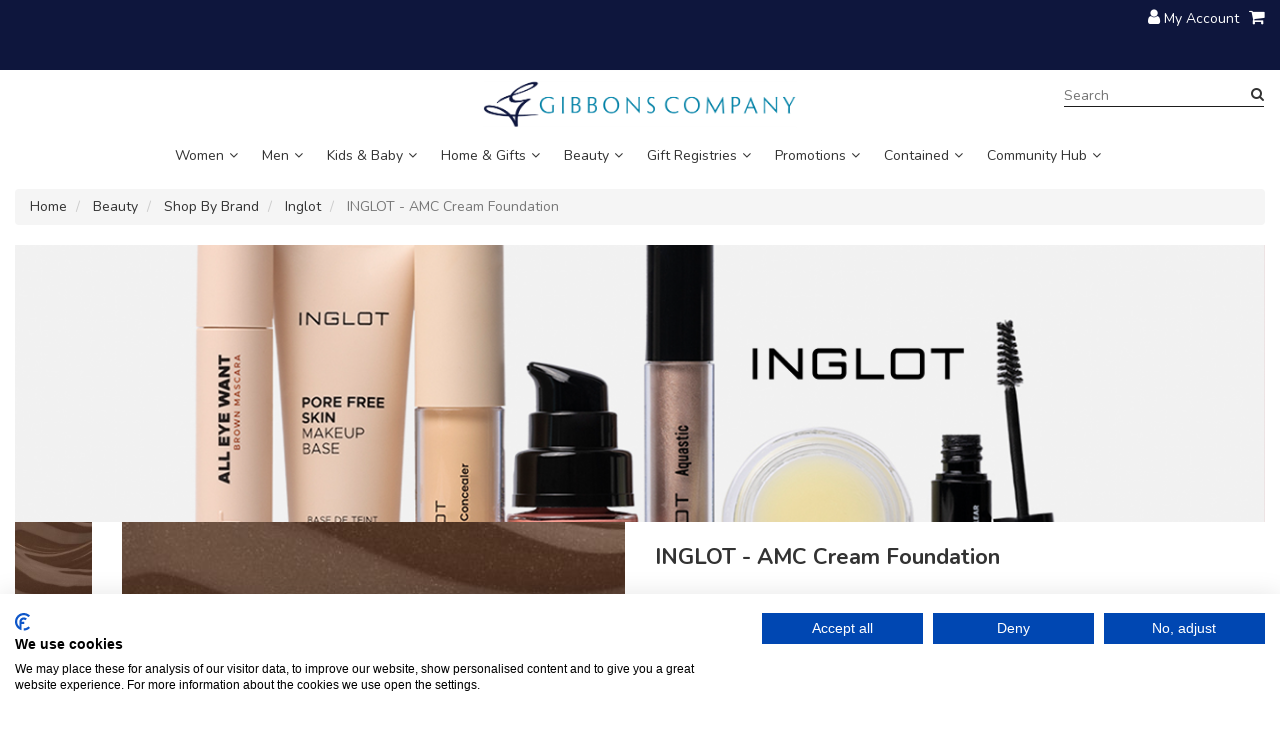

--- FILE ---
content_type: text/html; charset=utf-8
request_url: https://www.gibbons.bm/shop/p/inglot-amc-mc303-crm-fdn-13011
body_size: 50462
content:



<!DOCTYPE html>
<!--[if IE 8]><html class="ie ie8" lang="en><![endif]-->
<!--[if IE 9]><html class="ie ie9" lang="en><![endif]-->
<!--[if gt IE 9]><!-->
<html lang="en">
<!--<![endif]-->

<head><title>
	INGLOT AMC MC303 CRM FDN No Color | Gibbons
</title>

	<!-- BEGIN METAS -->
	<meta http-equiv="content-type" content="text/html; charset=utf-8" /><meta http-equiv="cache-control" content="max-age=0, s-maxage=7200, proxy-revalidate" />

<!-- BEGIN META -->
<meta content="width=device-width, initial-scale=1.0" name="viewport">
<meta http-equiv="X-UA-Compatible" content="IE=edge">
<!-- END META -->

<!-- FAVICON -->
<link id="ctl11_ctl00_lnkFavicon" href="/favicon.ico?v20260121" rel="icon" type="image/png"></link>

<link rel="stylesheet" href="https://cdn.gibbons.bm/css/YT/padding-margin.css" />
<link rel="stylesheet" href="https://cdn.gibbons.bm/css/YT/styles.css" />
<link rel="stylesheet" href="https://cdn.gibbons.bm/css/YT/grid.css" />
<link rel="stylesheet" href="https://cdn.gibbons.bm/css/YT/font.css" />
<link rel="stylesheet" href="https://cdn.gibbons.bm/css/YT/buttons.css?v=2" />
<link rel="stylesheet" href="https://cdn.gibbons.bm/css/YT/newsections.css" />

<script id="preintegration-marker" type="text/javascript">
	(() => {
		const e = Element.prototype.insertBefore;
		Element.prototype.insertBefore = function () {
			const [arg, referenceNode] = arguments;
			if (!(arg instanceof HTMLScriptElement)) {
				e.apply(this, arguments);
				return;
			}
			const t = document.getElementById("preintegration-marker");
			const referenceParent = referenceNode?.parentNode;
			const isHeadNode = referenceParent instanceof HTMLHeadElement || referenceParent instanceof HTMLHtmlElement;
			if (isHeadNode) {
				t.insertAdjacentElement('afterend', arg);
				return;
			}
			e.apply(this, arguments);
		}
	})();
</script>

<!-- Global CSS Includes -->

<script type="text/javascript" src="https://code.jquery.com/jquery-3.4.1.min.js" integrity="sha256-CSXorXvZcTkaix6Yvo6HppcZGetbYMGWSFlBw8HfCJo=" crossorigin="anonymous"></script>
<script type="text/javascript">
    
	window.__$ = $.noConflict();
    
	window.$ = jQuery;
</script>

<script src="https://use.fontawesome.com/c3e741cbf3.js" async defer></script>



<link rel="stylesheet" href="https://stackpath.bootstrapcdn.com/bootstrap/3.4.1/css/bootstrap.min.css" integrity="sha384-HSMxcRTRxnN+Bdg0JdbxYKrThecOKuH5zCYotlSAcp1+c8xmyTe9GYg1l9a69psu" crossorigin="anonymous">
<link href="//brlib.azureedge.net/assets/plugins/jquery-mmenu/v7.3.3/jquery.mmenu.all.css" rel="stylesheet" />
<link href="/cssloader.css" rel="stylesheet" />
<!-- /Global CSS Includes -->




<!-- Google Analytics & Tag Manager: BEGIN -->



<!-- Google Analytics & Tag Manager: END -->


<link rel="stylesheet" href="https://cdn.gibbons.bm/css/main.css?v=1" />
<link rel="stylesheet" href="https://cdn.gibbons.bm/css/homepage-banners.css?refresh=asdnmyrn" />
<link rel="stylesheet" href="https://cdn.gibbons.bm/css/mailchimp.css" />
<link rel="stylesheet" href="https://cdn.gibbons.bm/css/single-banners.css" />
<link rel="stylesheet" href="https://cdn.gibbons.bm/css/home.css" />
<link rel="stylesheet" href="https://cdn.gibbons.bm/css/personal-shopper.css" />
<link rel="stylesheet" href="https://cdn.gibbons.bm/css/spacers.css" />
<link rel="stylesheet" href="https://cdn.gibbons.bm/css/sidebar.css" />
<link rel="stylesheet" href="https://cdn.gibbons.bm/css/newnav.css?v=1" />
<link rel="stylesheet" href="https://cdn.gibbons.bm/css/font-sizes.css?v=1" />
<link rel="stylesheet" href="https://cdn.gibbons.bm/css/blog.css?v=1" />
<link rel="stylesheet" href="https://cdn.gibbons.bm/css/opening-hours.css?v=1" />

<link rel="stylesheet" href="https://gibbons-web-api.soundintheory.co.uk/assets/css/entries/forms.css" />
<link rel="stylesheet" href="https://gibbons-web-api.soundintheory.co.uk/assets/css/app.css" />

<link
  rel="stylesheet"
  href="https://cdn.jsdelivr.net/npm/swiper@11/swiper-bundle.min.css"
/>
<style>
:root{
    --swiper-navigation-size: 20px;
    --swiper-navigation-top-offset: 34px;
    --swiper-navigation-color: #c6c6c6;
}
.swiper-button-prev{
    right: calc(var(--swiper-navigation-sides-offset, 10px) + calc((var(--swiper-navigation-size)/ 44 * 27) * 2));
    left: auto;
}
</style>

<script>

    $(document).ready(function () {
        if ($('#categoryReplacement').length) {
            if ($('.p-list').not('.category_lists').length)
            {
                $('#categoryReplacement').hide();
            }
            $('.category_lists').hide();
        }
        if ($('#navOpenSettingDiv').length > 0)
        {
            var indexSettingDiv = $('#navOpenSettingDiv');
            var selectorIndex = parseInt($('#navOpenSettingDiv').attr('data-index'));
            indexSettingDiv.html('');
            var nav = $('#divNav');

            if (!(nav.length))
            {
                nav = $('#cphContent_ctl00_ctl01_pnlCategory');
            }

            if (nav.length)
            {
                var toggleDiv = $(nav.find('.toggle')[selectorIndex]);
                var linkToExpand = $(toggleDiv.find('a').first());
                linkToExpand.addClass('active');
                var subNavToShow = $(toggleDiv.find('.toggle-content').first());
                subNavToShow.attr('style', '');
            }
        }

    });
</script>
<meta name="google-site-verification" content="e4QATorgypUYzOmEaPKnobGquDIDojg-ZUdOsRRoU84" />    
<!-- Google Tag Manager -->
<script>(function(w,d,s,l,i){w[l]=w[l]||[];w[l].push({'gtm.start':
new Date().getTime(),event:'gtm.js'});var f=d.getElementsByTagName(s)[0],
j=d.createElement(s),dl=l!='dataLayer'?'&l='+l:'';j.async=true;j.src=
'https://www.googletagmanager.com/gtm.js?id='+i+dl;f.parentNode.insertBefore(j,f);
})(window,document,'script','dataLayer','GTM-TC2TKP6');</script>
<!-- End Google Tag Manager -->





<!-- Facebook Pixel Code -->
<script type="text/javascript">
!function(f,b,e,v,n,t,s){if(f.fbq)return;n=f.fbq=function(){n.callMethod?
n.callMethod.apply(n,arguments):n.queue.push(arguments)};if(!f._fbq)f._fbq=n;
n.push=n;n.loaded=!0;n.version='2.0';n.queue=[];t=b.createElement(e);t.async=!0;
t.src=v;b.head.appendChild(t,s)}(window,
document,'script','https://connect.facebook.net/en_US/fbevents.js');

$(document).ready(function() {
	fbq('init', '6QLKQITZMH53LY5843RE');
	fbq('track', 'PageView');

	$(function () {
		if (StoreFront) {

			// Event handler for items Added to Cart
			StoreFront.onAddedToCart(function (items) {
				for (var i = 0; i < items.length; i++) {
					fbq('track', 'AddToCart', {
						content_name: items[i].productName,
						content_category: items[i].category,
						content_ids: [items[i].sku],
						content_type: 'product',
						value: items[i].price,
						currency: 'USD'
					});
				}

				console.log("Facebook tracked items added to cart: " + JSON.stringify(items));
			});

			// Event handler for items Added to Wishlist
			StoreFront.onAddedToWishList(function (items) {
				for (var i = 0; i < items.length; i++) {
					fbq('track', 'AddToWishlist', {
						content_name: items[i].productName,
						content_category: items[i].category,
						content_ids: [items[i].styleNumber],
						content_type: 'product',
						value: items[i].price,
						currency: 'USD'
					});
				}

				console.log("Facebook tracked items added to wishlist: " + JSON.stringify(items));
			});
			
		}
	});

	

	fbq('track', 'ViewContent', {
		content_name: 'INGLOT - AMC Cream Foundation',
		content_category: 'Beauty > Shop By Brand > Inglot',
		content_ids: ['ING00258'], 
		value: 30.00,  
		currency: 'USD', 
		content_type: 'product_group'
	});


	
	

});
</script>
<!-- End Facebook Pixel Code -->

<!-- Hotjar Tracking Code for https://www.gibbons.bm/ -->
<script>
    (function(h,o,t,j,a,r){
        h.hj=h.hj||function(){(h.hj.q=h.hj.q||[]).push(arguments)};
        h._hjSettings={hjid:1970749,hjsv:6};
        a=o.getElementsByTagName('head')[0];
        r=o.createElement('script');r.async=1;
        r.src=t+h._hjSettings.hjid+j+h._hjSettings.hjsv;
        a.appendChild(r);
    })(window,document,'https://static.hotjar.com/c/hotjar-','.js?sv=');
</script>
<!-- End HeadSection include -->



<script src="//brlib.azureedge.net/assets/plugins/elevatezoom/v3.0.8/jquery.elevateZoom-3.0.8.min.js" type="text/javascript"></script>



<meta property="og:type" content="website" />
<meta property="og:title" content="INGLOT - AMC Cream Foundation" />
<meta property="og:image" content="https://kwiazurecdn.azureedge.net/images/resized/600/600/sitefiles/gibbons/products/13011/images/p13011-Z-10082020031431((510x510)).jpg?ts=10082020151432" />
<meta property="og:description" content="A water-based cream foundation that provides natural coverage. It is matte to touch, yet with added illuminators to give a dewy appearance. Vitamin E, peptides, and special polyesters are combined with a unique silicone and gel base to keep all skin types illuminated.  30ml" />
<meta property="og:url" content="https://www.gibbons.bm/shop/p/inglot-amc-mc300-crm-fdn-13009" />
<meta property="og:site_name" content="Gibbons" />
<meta property="og:image:secure_url" content="https://kwiazurecdn.azureedge.net/images/resized/600/600/sitefiles/gibbons/products/13011/images/p13011-Z-10082020031431((510x510)).jpg?ts=10082020151432" />
<meta property="product:price:amount" content="30.00" />
<meta property="product:price:currency" content="USD" />
<meta property="product:brand" content="PDL" />
<meta property="product:availability" content="in stock" />
<meta property="product:condition" content="new" />
<meta property="product:retailer_item_id" content="ING00258_000" />

<meta name="twitter:card" content="product" />
<meta name="twitter:site" content="@" />
<meta name="twitter:title" content="INGLOT - AMC Cream Foundation" />
<meta name="twitter:description" content="A water-based cream foundation that provides natural coverage. It is matte to touch, yet with added illuminators to give a dewy appearance. Vitamin E, peptides, and special polyesters are combined with a unique silicone and gel base to keep all skin types illuminated.  30ml" />
<meta name="twitter:image" content="https://kwiazurecdn.azureedge.net/images/resized/467/624/sitefiles/gibbons/products/13011/images/p13011-Z-10082020031431((510x510)).jpg?ts=10082020151432" />
<meta name="twitter:image:alt" content="" />
<meta name="twitter:label1" content="Price" />
<meta name="twitter:data1" content="30.00" />
<meta name="twitter:label2" content="Brand" />
<meta name="twitter:data2" content="PDL" />

	<!-- END CUSTOMIZEABLE CSS -->

	<!-- Anti-XSRF Security Plugin -->
	<script src="/js/xsrf.js"></script>

	<!-- Page JavaScript Content -->
	

	<link rel="stylesheet" href="/css/StoreFront/RatingStar.css" />

	<script type="text/javascript">
		var updatePanelPriceContainerClientID = 'cphContent_updatePanelPriceContainer';
	</script>

	<style type="text/css">
		.formDiv {
			margin-left: -15px !important;
		}
	</style>



	<!-- For content header generated by ContentReplacement at Render time -->
	<script type="text/javascript">
$(document).ready(function() {
     if ($('.Recently-Viewed .cd_product_cr').length==0)
      $('.Recently-Viewed').hide();
});
</script><link href="//brlib.bestretail.com/assets/plugins/owl-carousel/v2.3.4/assets/owl.carousel.css" rel="stylesheet" type="text/css" />
<link href="//brlib.bestretail.com/assets/plugins/owl-carousel/v2.3.4/assets/owl.theme.default.css" rel="stylesheet" type="text/css" />
<script src="//brlib.bestretail.com/assets/plugins/owl-carousel/v2.3.4/owl.carousel.min.js" type="text/javascript"></script>
<script>
var __badge_template = '<div class=\'badge-item {#badgetype}\' data-badgetext=\'{#badgetext}\'>{#badgetext}</div>';
var __badge_best_seller = '';var __badge_exclusive = 'Exclusive';var __badge_new = '';var __badge_sale = '6 Weeks Delivery!';var __badge_preorder = 'Pre-Order';var __badge_outofstock = 'Out Of Stock';</script>
<script>
var __c_car_template = '<div class="category_carousel_cr margin-bottom-30">\r\n    <div class="row">\r\n        <div class="col-xs-12">\r\n            <div class="category-carousel">\r\n                <p>{#label}&nbsp;</p>\r\n            </div>\r\n        </div>\r\n    </div>\r\n    <div class="row">\r\n        <div class="col-xs-12">\r\n            <hr />\r\n        </div>\r\n    </div>\r\n    <div class="clearfix"></div>\r\n        <div id="{#clientid}" class="owl-carousel owl-theme content-carousel" data-responsive="{#responsive-data}">\r\n            {#carousel-items}\r\n        </div>\r\n</div>';
var __c_car_catItem_template = '<div class="item">\r\n	<a href="{#category-url}"><img src="{CDN}/_graybox_.jpg" class="img-responsive" title="{#category-name}" data-id="{#category-id}" /></a>\r\n</div>';
var __c_car_prodItem_template = '<div class="cd_product_cr">\r\n\r\n    <div class="product-img" data-productid="{#product-id}" data-imgurl="/_graybox_.jpg" data-category="{#category}" data-isredirect="{#isredirect}" data-deliverymethod="{#deliverymethod}">\r\n\r\n        <a href="{#product-url}">\r\n            <img src="{CDN}/images/resized/341/455/_graybox_.jpg" class="img-responsive pi-1" title="{#product-name}" alt="{#product-name} {#color}" data-productcode="{#product-code}"/>\r\n        </a>\r\n\r\n    </div>\r\n    <div class="row">\r\n        <div class="col-xs-12">\r\n            <div class="product-title">\r\n                <a href="{#product-url}">{#product-name}</a>\r\n\r\n\r\n            </div>\r\n            <div class="more_colors_text_cr">\r\n\r\n            </div>\r\n            <div class="badge_cr">\r\n                {#badgelist}\r\n            </div>\r\n        </div>\r\n    </div>\r\n    <div class="row">\r\n        <div class="col-xs-12">\r\n            <div class="product-price">\r\n\r\n                <div class="ourPriceDiv">\r\n\r\n					<div class="product-price">\r\n						<div class="msrpPriceDiv" style="{#msrpPriceDivStyle}">\r\n							<label>MSRP:</label>\r\n							<span class="defaultPrice">{#MSRP}</span>\r\n						</div>\r\n						<div class="ourPriceDiv">\r\n							<span class="priceFrom" style="{#priceFromStyle}">from&nbsp;</span><span class="{#PriceClass}">{#PRICE}</span>\r\n						</div>\r\n						<div class="{#SalePriceClass}" style="{#salePriceDivStyle}">\r\n							<label>Sale Price:</label>\r\n							<span class="salePrice">{#SALEPRICE}</span>\r\n						</div>\r\n						<div class="promoPriceDiv" style="{#promoPriceDivStyle}">\r\n							<label></label>\r\n							<span class="promoPrice">{#PROMOPRICE}</span>\r\n						</div>\r\n						<div class="price_member" style="{#price_memberStyle}">\r\n							<span class="memberPrice">{#MEMPRICE}</span>\r\n						</div>\r\n						<!--{#product-price}-->\r\n						<div class="cta-message-container plp-price" data-listprice="{#PRICE-VAL}" data-saleprice="{#SALEPRICE-VAL}"></div>\r\n					</div>\r\n\r\n                </div>\r\n\r\n            </div>\r\n        </div>\r\n    </div>\r\n    <div class="row">\r\n        <div class="col-xs-12 tiny-swatch-list">\r\n            {#tinyswatchlist}\r\n        </div>\r\n    </div>\r\n\r\n</div>\r\n\r\n\r\n\r\n';
</script>
<script>
var __p_car_template = '<div class="category_carousel_cr margin-bottom-30">\r\n    <div class="row">\r\n        <div class="col-xs-12">\r\n            <div class="category-carousel">\r\n                <p>{#label}&nbsp;</p>\r\n            </div>\r\n        </div>\r\n    </div>\r\n    <div class="row">\r\n        <div class="col-xs-12">\r\n            <hr />\r\n        </div>\r\n    </div>\r\n    <div class="clearfix"></div>\r\n        <div id="{#clientid}" class="owl-carousel owl-theme content-carousel" data-responsive="{#responsive-data}">\r\n            {#carousel-items}\r\n        </div>\r\n</div>';
var __p_car_item_template = '<div class="cd_product_cr">\r\n\r\n    <div class="product-img" data-productid="{#product-id}" data-imgurl="/_graybox_.jpg" data-category="{#category}" data-isredirect="{#isredirect}" data-deliverymethod="{#deliverymethod}">\r\n\r\n        <a href="{#product-url}">\r\n            <img src="{CDN}/images/resized/341/455/_graybox_.jpg" class="img-responsive pi-1" title="{#product-name}" alt="{#product-name} {#color}" data-productcode="{#product-code}"/>\r\n        </a>\r\n\r\n    </div>\r\n    <div class="row">\r\n        <div class="col-xs-12">\r\n            <div class="product-title">\r\n                <a href="{#product-url}">{#product-name}</a>\r\n\r\n\r\n            </div>\r\n            <div class="more_colors_text_cr">\r\n\r\n            </div>\r\n            <div class="badge_cr">\r\n                {#badgelist}\r\n            </div>\r\n        </div>\r\n    </div>\r\n    <div class="row">\r\n        <div class="col-xs-12">\r\n            <div class="product-price">\r\n\r\n                <div class="ourPriceDiv">\r\n\r\n					<div class="product-price">\r\n						<div class="msrpPriceDiv" style="{#msrpPriceDivStyle}">\r\n							<label>MSRP:</label>\r\n							<span class="defaultPrice">{#MSRP}</span>\r\n						</div>\r\n						<div class="ourPriceDiv">\r\n							<span class="priceFrom" style="{#priceFromStyle}">from&nbsp;</span><span class="{#PriceClass}">{#PRICE}</span>\r\n						</div>\r\n						<div class="{#SalePriceClass}" style="{#salePriceDivStyle}">\r\n							<label>Sale Price:</label>\r\n							<span class="salePrice">{#SALEPRICE}</span>\r\n						</div>\r\n						<div class="promoPriceDiv" style="{#promoPriceDivStyle}">\r\n							<label></label>\r\n							<span class="promoPrice">{#PROMOPRICE}</span>\r\n						</div>\r\n						<div class="price_member" style="{#price_memberStyle}">\r\n							<span class="memberPrice">{#MEMPRICE}</span>\r\n						</div>\r\n						<!--{#product-price}-->\r\n						<div class="cta-message-container plp-price" data-listprice="{#PRICE-VAL}" data-saleprice="{#SALEPRICE-VAL}"></div>\r\n					</div>\r\n\r\n                </div>\r\n\r\n            </div>\r\n        </div>\r\n    </div>\r\n    <div class="row">\r\n        <div class="col-xs-12 tiny-swatch-list">\r\n            {#tinyswatchlist}\r\n        </div>\r\n    </div>\r\n\r\n</div>\r\n\r\n\r\n\r\n';
</script>


<link rel="canonical" href="https://www.gibbons.bm/shop/p/inglot-amc-mc300-crm-fdn-13009" /></head>
<body id="brBody">

	<!-- BEGIN SCRIPTBODY PLACEHOLDER -->
	

<!-- BEGIN SCRIPT BLOCK (for scripts which require placement immediately after opening <body> tag -->


<!-- END SCRIPT BLOCK -->
	<!-- END SCRIPTBODY PLACEHOLDER -->


	<div class="page-content-form ">
		<form method="post" action="/shop/p/inglot-amc-mc303-crm-fdn-13011" onsubmit="javascript:return WebForm_OnSubmit();" id="form1">
<div class="aspNetHidden">
<input type="hidden" name="__EVENTTARGET" id="__EVENTTARGET" value="" />
<input type="hidden" name="__EVENTARGUMENT" id="__EVENTARGUMENT" value="" />
<input type="hidden" name="__VIEWSTATE" id="__VIEWSTATE" value="KMsilNFD47uyLnlh3qZZggBELJkJP25U9cVffcVHCe7RZPDcIi32uBQHHES2Nnoi9j7VKNxj2WZAc9ijIzCXoIrkdOn0iOb72saUUhWtsOjT3REBhqOZjvWr2UVyYy32Q33M755J/QXroiBswO1Eg0fRk7TJBxSi1QQkcrSAVfC5GpxlehpLiKWtjLOH1J9N7yBn2SKlX5nFMTrmwwuePnbBKWt0Sqo5f71ATa46tgWnNczwyDMIutyCU9FZdya5MCq6caKdSyj8w/QmXC7f1/4JvGFbOcemmOhmgbAAIXFQUfiANiETMzOCQ3UP1wFzCVngo4Q1CGu7qEgzQHOCp/fkfpk=" />
</div>

<script type="text/javascript">
//<![CDATA[
var theForm = document.forms['form1'];
if (!theForm) {
    theForm = document.form1;
}
function __doPostBack(eventTarget, eventArgument) {
    if (!theForm.onsubmit || (theForm.onsubmit() != false)) {
        theForm.__EVENTTARGET.value = eventTarget;
        theForm.__EVENTARGUMENT.value = eventArgument;
        theForm.submit();
    }
}
//]]>
</script>


<script src="/WebResource.axd?d=pynGkmcFUV13He1Qd6_TZDUx_rpqNOR3tr4sqHB5neLcMVMEJbcKVtLvKVpawPlV7MEWjQ2&amp;t=638901526312636832" type="text/javascript"></script>


<script src="/ScriptResource.axd?d=[base64]" type="text/javascript"></script>
<script type="text/javascript">
//<![CDATA[
function WebForm_OnSubmit() {
if (typeof(ValidatorOnSubmit) == "function" && ValidatorOnSubmit() == false) return false;
return true;
}
//]]>
</script>

			
			<input type="hidden" id="hdnAntiXsrfToken" name="XSRFTOKEN" value="" />

			<script type="text/javascript">
//<![CDATA[
Sys.WebForms.PageRequestManager._initialize('ctl00$ScrMang', 'form1', ['tctl00$cphContent$updatePanelPriceContainer','cphContent_updatePanelPriceContainer'], [], [], 90, 'ctl00');
//]]>
</script>


			<script>
				var __oldDoPostBack = __doPostBack;
				__doPostBack = function (eventTarget, eventArgument) {
					__prePostBackProcessing();
					__oldDoPostBack(eventTarget, eventArgument);
				};
				var oldWebForm_DoPostBackWithOptions = WebForm_DoPostBackWithOptions;
				WebForm_DoPostBackWithOptions = function (options) {
					__prePostBackProcessing();
					oldWebForm_DoPostBackWithOptions(options);
				}

				var __prePostBackProcessing = function () {
					$('textarea').each(function () {
						if ($(this).data("froala.editor")) {
							// Nothing to do
						}
						else {
							$(this).val($(this).val().replace(/&/g, '&amp;').replace(/</g, '&lt;').replace(/>/g, '&gt;'));
						}
					});
					$('input[type="text"]').each(function () {
						$(this).val($(this).val().replace(/&/g, '&amp;').replace(/</g, '&lt;').replace(/>/g, '&gt;'));
					});
					$('input[type="search"]').each(function () {
						$(this).val($(this).val().replace(/&/g, '&amp;').replace(/</g, '&lt;').replace(/>/g, '&gt;'));
					});
				}
			</script>


			<!-- SITE VERSION PREVIEW EXIT BUTTON -->
			


			<!-- BEGIN OPENWRAPPER PLACEHOLDER -->
			

<!-- THIS CONTROL OPENS THE WRAPPER DIV IN Storefront.Master, ALLOWING PORTALS TO UTILIZE DIFFERENT PARENT CONTAINER MARKUP/CSS-CLASSES -->
<div class="body">
			<!-- END OPENWRAPPER PLACEHOLDER -->
			<!-- BEGIN HEADER BLOCK -->
			
<div id="skiptocontent">
    <a href="#skipnav">Skip to navigation</a>
    <a href="#skipcontent">Skip to main content</a>
    <a href="#skipfooter">Skip to footer</a>
</div>
<div class="pre-header">
	<div class="container">
		<div id="top_header" class="row ">
			<!-- BEGIN TOP BAR LEFT PART -->
			<div class="col-xs-7">
                <div class='wi-widget Header-Widget clearfix'><p style='margin-right:0in;margin-left:0in;font-size:16px;font-family:"Aptos",sans-serif;margin-top:0in;margin-bottom:9.0pt;'><br></p><style>
	.pre-header {
		background: #0e163d;
	}

</style><div style="text-align: center;"><br></div></div>

			</div>
			<!-- END TOP BAR LEFT PART -->
			<!-- BEGIN TOP BAR MENU -->
			<div class="col-xs-5 topbar-nav">

				<ul class="pull-right">
					<li><i class="fa fa-user"></i> <a class="my-account" href="/memberaccount" rel="nofollow">My Account</a></li>
					<li class="cart-li">
						<div class="shop-basket">
							<a href="/viewcart" aria-label="Shopping Cart"><i class="fa fa-shopping-cart"></i> <span id="ctl03_spnCartCount" class="shopCount"></span></a>
						</div>
						<div class="cart-bag" id="topcart">

							<h5>Recently added items(s)</h5>
							<div id="cart-items"></div>
							<div class="cart-total">
								<div class="cb-ship" style="display: none;">Shipping: <span>-</span> </div>
								<div class="cb-total">Total: <span></span></div>
							</div>
							<div class="cart-btns">
								<div class="cb-btn-right"><a href="/viewcart">CHECKOUT</a></div>
							</div>
						</div>
					</li>
                    
				</ul>
			</div>
			<!-- END TOP BAR MENU -->
		</div>
	</div>
</div>


<div class="header">


    <div class="container">

        <div class="sticky_header_container" >
            <div class="tw-right sticky_header">
                <div class="row">
					<div class="col-sm-12 main_header container">
						<div class="logo_header_cr">
                            <a href="/" id="lnkheader_logo">
                                
                                    <img src="https://kwiazurecdn.azureedge.net/images/resized/716/sitefiles/gibbons/images/AppearanceLogo-11282023094012.png" class="logo_header" alt="Home" />
                                
                            </a>
                        </div>
                        <div id="skipnav"></div>
                        <div class="navmenu">
                            <div class="plr_0">
                                <div class="main_nav">
                                    
		
<!-- BEGIN MOBILE ONLY CONTENT -->
		<div class="only-for-mobile">

			<ul class="ofm">
				<li class="m_nav">
                    <a href="#new-mmenu" aria-label="Mobile Menu">
                        <i class="fa fa-bars"></i>
                    </a>
				</li>
			</ul>

			
            <!-- begin mobile menu -->

            <nav id="new-mmenu" class="hide">
		        <ul>
<li class='li-menu'><span class='li-item'>Women</span><ul>
<li class='li-menu'><a  href="/shop/women">Shop All Women</a>
<li class='li-menu'><a  href="/shop/women/new-arrivals">New Arrivals</a></li><li class='li-menu'><a  href="/shop/women/featured">Featured</a></li><li class='li-menu'><span class='li-item'>Shop by Brand</span><ul>
<li class='li-menu'><a  href="/shop/women/shop-by-brand">Shop All Shop by Brand</a>
<li class='li-menu'><a  href="/shop/women/shop-by-brand/adidas">Adidas</a></li><li class='li-menu'><a  href="/shop/women/shop-by-brand/calvin-klein">Calvin Klein</a></li><li class='li-menu'><a  href="/shop/women/shop-by-brand/converse">Converse</a></li><li class='li-menu'><a  href="/shop/women/shop-by-brand/cortefiel">Cortefiel</a></li><li class='li-menu'><a  href="/shop/women/shop-by-brand/democracy">Democracy</a></li><li class='li-menu'><a  href="/shop/women/shop-by-brand/dkny">DKNY</a></li><li class='li-menu'><a  href="/shop/women/shop-by-brand/donna-karan">Donna Karan</a></li><li class='li-menu'><a  href="/shop/women/shop-by-brand/gap">Gap</a></li><li class='li-menu'><a  href="/shop/women/shop-by-brand/liverpool">Liverpool</a></li><li class='li-menu'><a  href="/shop/women/shop-by-brand/mango">Mango</a></li><li class='li-menu'><a  href="/shop/women/shop-by-brand/nike">Nike</a></li></ul></li><li class='li-menu'><span class='li-item'>Clothing</span><ul>
<li class='li-menu'><a  href="/shop/women/clothing">Shop All Clothing</a>
<li class='li-menu'><span class='li-item'>Activewear</span><ul>
<li class='li-menu'><a  href="/shop/women/clothing/activewear">Shop All Activewear</a>
<li class='li-menu'><a  href="/shop/women/clothing/activewear/bras">Bras</a></li><li class='li-menu'><a  href="/shop/women/clothing/activewear/tops">Tops</a></li><li class='li-menu'><a  href="/shop/women/clothing/activewear/bottoms">Bottoms</a></li><li class='li-menu'><a  href="/shop/women/clothing/activewear/jackets-%26-hoodies">Jackets & Hoodies</a></li></ul></li><li class='li-menu'><a  href="/shop/women/clothing/dresses-%26-jumpsuits">Dresses & Jumpsuits</a></li><li class='li-menu'><a  href="/shop/women/clothing/jeans-%26-denim">Jeans & Denim</a></li><li class='li-menu'><a  href="/shop/women/clothing/pants-%26-leggings">Pants & Leggings</a></li><li class='li-menu'><a  href="/shop/women/clothing/shorts">Shorts</a></li><li class='li-menu'><a  href="/shop/women/clothing/skirts">Skirts</a></li><li class='li-menu'><a  href="/shop/women/clothing/sweatshirts-%26-hoodies">Sweatshirts & Hoodies</a></li><li class='li-menu'><a  href="/shop/women/clothing/sweaters">Sweaters</a></li><li class='li-menu'><a  href="/shop/women/clothing/swimwear">Swimwear</a></li><li class='li-menu'><a  href="/shop/women/clothing/jackets-%26-coats">Jackets & Coats</a></li><li class='li-menu'><a  href="/shop/women/clothing/blouses-%26-shirts-">Blouses & Shirts </a></li><li class='li-menu'><a  href="/shop/women/clothing/tees-%26-tanks-">Tees & Tanks </a></li><li class='li-menu'><a  href="/shop/women/clothing/blazers">Blazers</a></li></ul></li><li class='li-menu'><span class='li-item'>Plus Size</span><ul>
<li class='li-menu'><a  href="/shop/women/plus-size">Shop All Plus Size</a>
<li class='li-menu'><a  href="/shop/women/plus-size/activewear-">Activewear </a></li><li class='li-menu'><a  href="/shop/women/plus-size/dresses-%26-jumpsuits">Dresses & Jumpsuits</a></li><li class='li-menu'><a  href="/shop/women/plus-size/jackets-%26-coats-">Jackets & Coats </a></li><li class='li-menu'><a  href="/shop/women/plus-size/intimates%2c-bras%2c-and-panties">Intimates, Bras, and Panties</a></li><li class='li-menu'><a  href="/shop/women/plus-size/jeans-%26-denim-">Jeans & Denim </a></li><li class='li-menu'><a  href="/shop/women/plus-size/pants-%26-leggings-">Pants & Leggings </a></li><li class='li-menu'><a  href="/shop/women/plus-size/shirts-%26-blouses-">Shirts & Blouses </a></li><li class='li-menu'><a  href="/shop/women/plus-size/shorts-%26-skirts-">Shorts & Skirts </a></li><li class='li-menu'><a  href="/shop/women/plus-size/sleepwear%2c-lounge-%26-robes">Sleepwear, Lounge & Robes</a></li><li class='li-menu'><a  href="/shop/women/plus-size/sweatshirts-%26-hoodies">Sweatshirts & Hoodies</a></li><li class='li-menu'><a  href="/shop/women/plus-size/tees-%26-tanks">Tees & Tanks</a></li></ul></li><li class='li-menu'><span class='li-item'>Shoes & Accessories</span><ul>
<li class='li-menu'><a  href="/shop/women/shoes-%26-accessories">Shop All Shoes & Accessories</a>
<li class='li-menu'><a  href="/shop/women/shoes-%26-accessories/active-equipment">Active Equipment</a></li><li class='li-menu'><a  href="/shop/women/shoes-%26-accessories/belts">Belts</a></li><li class='li-menu'><a  href="/shop/women/shoes-%26-accessories/handbags%2c-purses%2c-totes-%26-wallets">Handbags, Purses, Totes & Wallets</a></li><li class='li-menu'><a  href="/shop/women/shoes-%26-accessories/hats%2c-scarves-%26-gloves">Hats, Scarves & Gloves</a></li><li class='li-menu'><a  href="/shop/women/shoes-%26-accessories/jewelry">Jewelry</a></li><li class='li-menu'><span class='li-item'>Shoes </span><ul>
<li class='li-menu'><a  href="/shop/women/shoes-%26-accessories/shoes-">Shop All Shoes </a>
<li class='li-menu'><a  href="/shop/women/shoes-%26-accessories/shoes-/boots-%26-booties">Boots & Booties</a></li><li class='li-menu'><a  href="/shop/women/shoes-%26-accessories/shoes-/heels">Heels</a></li><li class='li-menu'><a  href="/shop/women/shoes-%26-accessories/shoes-/sandals">Sandals</a></li><li class='li-menu'><a  href="/shop/women/shoes-%26-accessories/shoes-/sneakers">Sneakers</a></li><li class='li-menu'><a  href="/shop/women/shoes-%26-accessories/shoes-/slippers">Slippers</a></li><li class='li-menu'><a  href="/shop/women/shoes-%26-accessories/shoes-/flats">Flats</a></li></ul></li><li class='li-menu'><a  href="/shop/women/shoes-%26-accessories/sunglasses-%26-eyewear">Sunglasses & Eyewear</a></li><li class='li-menu'><a  href="/shop/women/shoes-%26-accessories/hair-accessories">Hair Accessories</a></li></ul></li><li class='li-menu'><span class='li-item'>Hosiery, Sleepwear and Lingerie</span><ul>
<li class='li-menu'><a  href="/shop/women/hosiery%2c-sleepwear-and-lingerie">Shop All Hosiery, Sleepwear and Lingerie</a>
<li class='li-menu'><span class='li-item'>Intimates, Bras & Panties</span><ul>
<li class='li-menu'><a  href="/shop/women/hosiery%2c-sleepwear-and-lingerie/intimates%2c-bras-%26-panties">Shop All Intimates, Bras & Panties</a>
<li class='li-menu'><a  href="/shop/women/hosiery%2c-sleepwear-and-lingerie/intimates%2c-bras-%26-panties/panties">Panties</a></li><li class='li-menu'><a  href="/shop/women/hosiery%2c-sleepwear-and-lingerie/intimates%2c-bras-%26-panties/bras">Bras</a></li></ul></li><li class='li-menu'><span class='li-item'>Sleepwear, Lounge & Robes</span><ul>
<li class='li-menu'><a  href="/shop/women/hosiery%2c-sleepwear-and-lingerie/sleepwear%2c-lounge-%26-robes">Shop All Sleepwear, Lounge & Robes</a>
<li class='li-menu'><a  href="/shop/women/hosiery%2c-sleepwear-and-lingerie/sleepwear%2c-lounge-%26-robes/sleep-accessories">Sleep Accessories</a></li></ul></li><li class='li-menu'><a  href="/shop/women/hosiery%2c-sleepwear-and-lingerie/hosiery-%26-shapewear">Hosiery & Shapewear</a></li><li class='li-menu'><a  href="/shop/women/hosiery%2c-sleepwear-and-lingerie/socks-%26-tights">Socks & Tights</a></li></ul></li></ul></li><li class='li-menu'><span class='li-item'>Men</span><ul>
<li class='li-menu'><a  href="/shop/men">Shop All Men</a>
<li class='li-menu'><a  href="/shop/men/new-arrivals-">New Arrivals </a></li><li class='li-menu'><span class='li-item'>Featured</span><ul>
<li class='li-menu'><a  href="/shop/men/featured">Shop All Featured</a>
<li class='li-menu'><a  href="/shop/men/featured/bermuda-shorts-">Bermuda Shorts </a></li></ul></li><li class='li-menu'><span class='li-item'>Shop by Brand</span><ul>
<li class='li-menu'><a  href="/shop/men/shop-by-brand">Shop All Shop by Brand</a>
<li class='li-menu'><a  href="/shop/men/shop-by-brand/adidas">Adidas</a></li><li class='li-menu'><a  href="/shop/men/shop-by-brand/blend">BLEND</a></li><li class='li-menu'><a  href="/shop/men/shop-by-brand/bonobos">Bonobos</a></li><li class='li-menu'><a  href="/shop/men/shop-by-brand/calvin-klein-">Calvin Klein </a></li><li class='li-menu'><a  href="/shop/men/shop-by-brand/converse">Converse</a></li><li class='li-menu'><a  href="/shop/men/shop-by-brand/dockers">Dockers</a></li><li class='li-menu'><a  href="/shop/men/shop-by-brand/gap">Gap</a></li><li class='li-menu'><a  href="/shop/men/shop-by-brand/levis-">Levis </a></li><li class='li-menu'><a  href="/shop/men/shop-by-brand/lacoste">Lacoste</a></li><li class='li-menu'><a  href="/shop/men/shop-by-brand/mango-man">Mango Man</a></li><li class='li-menu'><a  href="/shop/men/shop-by-brand/nike">Nike</a></li><li class='li-menu'><a  href="/shop/men/shop-by-brand/scotta">Scotta</a></li><li class='li-menu'><a  href="/shop/men/shop-by-brand/superdry">Superdry</a></li></ul></li><li class='li-menu'><span class='li-item'>Clothing</span><ul>
<li class='li-menu'><a  href="/shop/men/clothing">Shop All Clothing</a>
<li class='li-menu'><a  href="/shop/men/clothing/activewear">Activewear</a></li><li class='li-menu'><a  href="/shop/men/clothing/blazers-%26-sports-coats-">Blazers & Sports Coats </a></li><li class='li-menu'><a  href="/shop/men/clothing/casual-shirts">Casual Shirts</a></li><li class='li-menu'><a  href="/shop/men/clothing/coats-and-jackets-">Coats and Jackets </a></li><li class='li-menu'><a  href="/shop/men/clothing/dress-shirts-">Dress Shirts </a></li><li class='li-menu'><a  href="/shop/men/clothing/jeans-%26-denim">Jeans & Denim</a></li><li class='li-menu'><a  href="/shop/men/clothing/pants">Pants</a></li><li class='li-menu'><a  href="/shop/men/clothing/shorts">Shorts</a></li><li class='li-menu'><a  href="/shop/men/clothing/sweaters">Sweaters</a></li><li class='li-menu'><a  href="/shop/men/clothing/sweatshirts-and-hoodies-">Sweatshirts and Hoodies </a></li><li class='li-menu'><a  href="/shop/men/clothing/swimwear-">Swimwear </a></li><li class='li-menu'><a  href="/shop/men/clothing/t-shirts-%26-polos">T-Shirts & Polos</a></li><li class='li-menu'><a  href="/shop/men/clothing/suit-jackets">Suit Jackets</a></li></ul></li><li class='li-menu'><a  href="/shop/men/grooming-%26-cologne-">Grooming & Cologne </a></li><li class='li-menu'><span class='li-item'>Shoes & Accessories</span><ul>
<li class='li-menu'><a  href="/shop/men/shoes-%26-accessories">Shop All Shoes & Accessories</a>
<li class='li-menu'><a  href="/shop/men/shoes-%26-accessories/bags%2c-backpacks-%26-wallets">Bags, Backpacks & Wallets</a></li><li class='li-menu'><a  href="/shop/men/shoes-%26-accessories/belts">Belts</a></li><li class='li-menu'><a  href="/shop/men/shoes-%26-accessories/hats%2c-scarves-%26-gloves">Hats, Scarves & Gloves</a></li><li class='li-menu'><a  href="/shop/men/shoes-%26-accessories/shoes-">Shoes </a></li><li class='li-menu'><a  href="/shop/men/shoes-%26-accessories/sunglasses-%26-eyewear-">Sunglasses & Eyewear </a></li><li class='li-menu'><a  href="/shop/men/shoes-%26-accessories/ties-%26-pocket-squares">Ties & Pocket Squares</a></li></ul></li><li class='li-menu'><span class='li-item'>Underwear and Sleepwear</span><ul>
<li class='li-menu'><a  href="/shop/men/underwear-and-sleepwear">Shop All Underwear and Sleepwear</a>
<li class='li-menu'><span class='li-item'>Underwear & Socks</span><ul>
<li class='li-menu'><a  href="/shop/men/underwear-and-sleepwear/underwear-%26-socks">Shop All Underwear & Socks</a>
<li class='li-menu'><a  href="/shop/men/underwear-and-sleepwear/underwear-%26-socks/socks-">Socks </a></li><li class='li-menu'><a  href="/shop/men/underwear-and-sleepwear/underwear-%26-socks/underwear">Underwear</a></li></ul></li><li class='li-menu'><a  href="/shop/men/underwear-and-sleepwear/lounge-%26-pajamas">Lounge & Pajamas</a></li></ul></li></ul></li><li class='li-menu'><span class='li-item'>Kids & Baby</span><ul>
<li class='li-menu'><a  href="/shop/kids-%26-baby">Shop All Kids & Baby</a>
<li class='li-menu'><a  href="/shop/kids-%26-baby/new-arrivals">New Arrivals</a></li><li class='li-menu'><span class='li-item'>Shop by Brand</span><ul>
<li class='li-menu'><a  href="/shop/kids-%26-baby/shop-by-brand">Shop All Shop by Brand</a>
<li class='li-menu'><a  href="/shop/kids-%26-baby/shop-by-brand/adidas">Adidas</a></li><li class='li-menu'><a  href="/shop/kids-%26-baby/shop-by-brand/carter%27s">Carter's</a></li><li class='li-menu'><span class='li-item'>Feetje </span><ul>
<li class='li-menu'><a  href="/shop/kids-%26-baby/shop-by-brand/feetje-">Shop All Feetje </a>
<li class='li-menu'><a  href="/shop/kids-%26-baby/shop-by-brand/feetje-/boys">Boys</a></li><li class='li-menu'><a  href="/shop/kids-%26-baby/shop-by-brand/feetje-/girls-">Girls </a></li></ul></li><li class='li-menu'><span class='li-item'>GAP</span><ul>
<li class='li-menu'><a  href="/shop/kids-%26-baby/shop-by-brand/gap">Shop All GAP</a>
<li class='li-menu'><a  href="/shop/kids-%26-baby/shop-by-brand/gap/girls-">Girls </a></li><li class='li-menu'><a  href="/shop/kids-%26-baby/shop-by-brand/gap/boys-">Boys </a></li></ul></li><li class='li-menu'><span class='li-item'>Nike</span><ul>
<li class='li-menu'><a  href="/shop/kids-%26-baby/shop-by-brand/nike">Shop All Nike</a>
<li class='li-menu'><a  href="/shop/kids-%26-baby/shop-by-brand/nike/boys-">Boys </a></li><li class='li-menu'><a  href="/shop/kids-%26-baby/shop-by-brand/nike/girls">Girls</a></li></ul></li><li class='li-menu'><span class='li-item'>Mango Kids</span><ul>
<li class='li-menu'><a  href="/shop/kids-%26-baby/shop-by-brand/mango-kids">Shop All Mango Kids</a>
<li class='li-menu'><a  href="/shop/kids-%26-baby/shop-by-brand/mango-kids/girls">Girls</a></li><li class='li-menu'><a  href="/shop/kids-%26-baby/shop-by-brand/mango-kids/boys">Boys</a></li></ul></li><li class='li-menu'><span class='li-item'>Disney</span><ul>
<li class='li-menu'><a  href="/shop/kids-%26-baby/shop-by-brand/disney">Shop All Disney</a>
<li class='li-menu'><a  href="/shop/kids-%26-baby/shop-by-brand/disney/disney-princesses">DISNEY PRINCESSES</a></li></ul></li><li class='li-menu'><a  href="/shop/kids-%26-baby/shop-by-brand/converse">Converse</a></li></ul></li><li class='li-menu'><span class='li-item'>Ready For School</span><ul>
<li class='li-menu'><a  href="/shop/kids-%26-baby/ready-for-school">Shop All Ready For School</a>
<li class='li-menu'><a  href="/shop/kids-%26-baby/ready-for-school/backpacks-%26-lunch-kits-">Backpacks & Lunch Kits </a></li><li class='li-menu'><a  href="/shop/kids-%26-baby/ready-for-school/boys">Boys</a></li><li class='li-menu'><a  href="/shop/kids-%26-baby/ready-for-school/girls">Girls</a></li><li class='li-menu'><a  href="/shop/kids-%26-baby/ready-for-school/socks-%26-underwear">Socks & Underwear</a></li></ul></li><li class='li-menu'><span class='li-item'>Baby Girl (0-24M)</span><ul>
<li class='li-menu'><a  href="/shop/kids-%26-baby/baby-girl-%280-24m%29">Shop All Baby Girl (0-24M)</a>
<li class='li-menu'><a  href="/shop/kids-%26-baby/baby-girl-%280-24m%29/bottoms">Bottoms</a></li><li class='li-menu'><a  href="/shop/kids-%26-baby/baby-girl-%280-24m%29/dresses-%26-skirts">Dresses & Skirts</a></li><li class='li-menu'><a  href="/shop/kids-%26-baby/baby-girl-%280-24m%29/one-piece">One Piece</a></li><li class='li-menu'><a  href="/shop/kids-%26-baby/baby-girl-%280-24m%29/outfits-%26-sets">Outfits & Sets</a></li><li class='li-menu'><a  href="/shop/kids-%26-baby/baby-girl-%280-24m%29/shoes-%26-accessories">Shoes & Accessories</a></li><li class='li-menu'><a  href="/shop/kids-%26-baby/baby-girl-%280-24m%29/tops-%26-shirts">Tops & shirts</a></li><li class='li-menu'><a  href="/shop/kids-%26-baby/baby-girl-%280-24m%29/jackets-%26-sweaters">Jackets & Sweaters</a></li></ul></li><li class='li-menu'><span class='li-item'>Baby Boy (0-24M)</span><ul>
<li class='li-menu'><a  href="/shop/kids-%26-baby/baby-boy-%280-24m%29">Shop All Baby Boy (0-24M)</a>
<li class='li-menu'><a  href="/shop/kids-%26-baby/baby-boy-%280-24m%29/bottoms">Bottoms</a></li><li class='li-menu'><a  href="/shop/kids-%26-baby/baby-boy-%280-24m%29/one-piece">One Piece</a></li><li class='li-menu'><a  href="/shop/kids-%26-baby/baby-boy-%280-24m%29/outfits-%26-sets">Outfits & Sets</a></li><li class='li-menu'><a  href="/shop/kids-%26-baby/baby-boy-%280-24m%29/shoes-%26-accessories">Shoes & Accessories</a></li><li class='li-menu'><a  href="/shop/kids-%26-baby/baby-boy-%280-24m%29/tops-%26-shirts">Tops & Shirts</a></li><li class='li-menu'><a  href="/shop/kids-%26-baby/baby-boy-%280-24m%29/jackets-%26-sweaters">Jackets & Sweaters</a></li></ul></li><li class='li-menu'><span class='li-item'>Girls (2-13YRS+)</span><ul>
<li class='li-menu'><a  href="/shop/kids-%26-baby/girls-%282-13yrs%29">Shop All Girls (2-13YRS+)</a>
<li class='li-menu'><a  href="/shop/kids-%26-baby/girls-%282-13yrs%29/activewear">Activewear</a></li><li class='li-menu'><a  href="/shop/kids-%26-baby/girls-%282-13yrs%29/dresses-%26-rompers">Dresses & Rompers</a></li><li class='li-menu'><a  href="/shop/kids-%26-baby/girls-%282-13yrs%29/shirts%2c-tees-%26-tanks">Shirts, Tees & Tanks</a></li><li class='li-menu'><a  href="/shop/kids-%26-baby/girls-%282-13yrs%29/hoodies-%26-sweaters">Hoodies & Sweaters</a></li><li class='li-menu'><a  href="/shop/kids-%26-baby/girls-%282-13yrs%29/coats-%26-jackets">Coats & Jackets</a></li><li class='li-menu'><a  href="/shop/kids-%26-baby/girls-%282-13yrs%29/bottoms">Bottoms</a></li><li class='li-menu'><a  href="/shop/kids-%26-baby/girls-%282-13yrs%29/swimwear">Swimwear</a></li><li class='li-menu'><a  href="/shop/kids-%26-baby/girls-%282-13yrs%29/sleepwear">Sleepwear</a></li><li class='li-menu'><a  href="/shop/kids-%26-baby/girls-%282-13yrs%29/onesies-%26-sets">Onesies & Sets</a></li><li class='li-menu'><a  href="/shop/kids-%26-baby/girls-%282-13yrs%29/underwear%2c-shoes-%26-accessories">Underwear, Shoes & Accessories</a></li></ul></li><li class='li-menu'><span class='li-item'>Boys (2-13YRS+)</span><ul>
<li class='li-menu'><a  href="/shop/kids-%26-baby/boys-%282-13yrs%29">Shop All Boys (2-13YRS+)</a>
<li class='li-menu'><a  href="/shop/kids-%26-baby/boys-%282-13yrs%29/activewear">Activewear</a></li><li class='li-menu'><a  href="/shop/kids-%26-baby/boys-%282-13yrs%29/shirts%2c-tees-%26-tanks">Shirts, Tees & Tanks</a></li><li class='li-menu'><a  href="/shop/kids-%26-baby/boys-%282-13yrs%29/hoodies-%26-sweaters">Hoodies & Sweaters</a></li><li class='li-menu'><a  href="/shop/kids-%26-baby/boys-%282-13yrs%29/coats-%26-jackets">Coats & Jackets</a></li><li class='li-menu'><a  href="/shop/kids-%26-baby/boys-%282-13yrs%29/bottoms">Bottoms</a></li><li class='li-menu'><a  href="/shop/kids-%26-baby/boys-%282-13yrs%29/swimwear">Swimwear</a></li><li class='li-menu'><a  href="/shop/kids-%26-baby/boys-%282-13yrs%29/sleepwear">Sleepwear</a></li><li class='li-menu'><a  href="/shop/kids-%26-baby/boys-%282-13yrs%29/onesies-%26-sets">Onesies & Sets</a></li><li class='li-menu'><a  href="/shop/kids-%26-baby/boys-%282-13yrs%29/underwear%2c-shoes-%26-accessories-">Underwear, Shoes & Accessories </a></li></ul></li><li class='li-menu'><span class='li-item'>Baby Gear & Accessories</span><ul>
<li class='li-menu'><a  href="/shop/kids-%26-baby/baby-gear-%26-accessories">Shop All Baby Gear & Accessories</a>
<li class='li-menu'><a  href="/shop/kids-%26-baby/baby-gear-%26-accessories/bathing">Bathing</a></li><li class='li-menu'><a  href="/shop/kids-%26-baby/baby-gear-%26-accessories/blankets%2c-bedding-%26-pillows">Blankets, Bedding & Pillows</a></li><li class='li-menu'><a  href="/shop/kids-%26-baby/baby-gear-%26-accessories/car-seats%2c-strollers-%26-carriers">Car Seats, Strollers & Carriers</a></li><li class='li-menu'><a  href="/shop/kids-%26-baby/baby-gear-%26-accessories/nursery-furniture">Nursery Furniture</a></li><li class='li-menu'><a  href="/shop/kids-%26-baby/baby-gear-%26-accessories/high-chairs-%26-seats--">High Chairs & Seats  </a></li><li class='li-menu'><a  href="/shop/kids-%26-baby/baby-gear-%26-accessories/feeding-">Feeding </a></li><li class='li-menu'><a  href="/shop/kids-%26-baby/baby-gear-%26-accessories/safety-%26-healthcare">Safety & Healthcare</a></li><li class='li-menu'><a  href="/shop/kids-%26-baby/baby-gear-%26-accessories/maternity--%26-postpartum">Maternity  & Postpartum</a></li><li class='li-menu'><a  href="/shop/kids-%26-baby/baby-gear-%26-accessories/play-time">Play Time</a></li></ul></li><li class='li-menu'><span class='li-item'>Toys, Crafts & Games</span><ul>
<li class='li-menu'><a  href="/shop/kids-%26-baby/toys%2c-crafts-%26-games">Shop All Toys, Crafts & Games</a>
<li class='li-menu'><a  href="/shop/kids-%26-baby/toys%2c-crafts-%26-games/games">Games</a></li><li class='li-menu'><a  href="/shop/kids-%26-baby/toys%2c-crafts-%26-games/action-figures-%26-playsets">Action Figures & Playsets</a></li><li class='li-menu'><a  href="/shop/kids-%26-baby/toys%2c-crafts-%26-games/arts%2c-crafts-%26-creativity">Arts, Crafts & Creativity</a></li><li class='li-menu'><a  href="/shop/kids-%26-baby/toys%2c-crafts-%26-games/baby-%26-toddler-toys">Baby & Toddler Toys</a></li><li class='li-menu'><a  href="/shop/kids-%26-baby/toys%2c-crafts-%26-games/toy-cars-%26-vehicles">Toy Cars & Vehicles</a></li><li class='li-menu'><a  href="/shop/kids-%26-baby/toys%2c-crafts-%26-games/dolls-%26-accessories">Dolls & Accessories</a></li><li class='li-menu'><a  href="/shop/kids-%26-baby/toys%2c-crafts-%26-games/educational-toys">Educational Toys</a></li><li class='li-menu'><a  href="/shop/kids-%26-baby/toys%2c-crafts-%26-games/fidget-toys">Fidget Toys</a></li><li class='li-menu'><a  href="/shop/kids-%26-baby/toys%2c-crafts-%26-games/outdoor-play">Outdoor Play</a></li><li class='li-menu'><a  href="/shop/kids-%26-baby/toys%2c-crafts-%26-games/plush-toys">Plush Toys</a></li><li class='li-menu'><a  href="/shop/kids-%26-baby/toys%2c-crafts-%26-games/puzzles">Puzzles</a></li><li class='li-menu'><a  href="/shop/kids-%26-baby/toys%2c-crafts-%26-games/kids-role-play-%26-dress-up">Kids Role Play & Dress Up</a></li><li class='li-menu'><a  href="/shop/kids-%26-baby/toys%2c-crafts-%26-games/lego-sets">Lego Sets</a></li></ul></li><li class='li-menu'><a  href="/shop/kids-%26-baby/newborn-essentials">Newborn Essentials</a></li></ul></li><li class='li-menu'><span class='li-item'>Home & Gifts</span><ul>
<li class='li-menu'><a  href="/shop/home-%26-gifts">Shop All Home & Gifts</a>
<li class='li-menu'><a  href="/shop/home-%26-gifts/new-arrivals-">New Arrivals </a></li><li class='li-menu'><span class='li-item'>Featured</span><ul>
<li class='li-menu'><a  href="/shop/home-%26-gifts/featured">Shop All Featured</a>
<li class='li-menu'><span class='li-item'>Contained</span><ul>
<li class='li-menu'><a  href="/shop/home-%26-gifts/featured/contained">Shop All Contained</a>
<li class='li-menu'><a  href="/shop/home-%26-gifts/featured/contained/bedroom">Bedroom</a></li><li class='li-menu'><a  href="/shop/home-%26-gifts/featured/contained/closet">Closet</a></li><li class='li-menu'><a  href="/shop/home-%26-gifts/featured/contained/bathroom">Bathroom</a></li><li class='li-menu'><a  href="/shop/home-%26-gifts/featured/contained/laundry">Laundry</a></li><li class='li-menu'><a  href="/shop/home-%26-gifts/featured/contained/kitchen">Kitchen</a></li><li class='li-menu'><a  href="/shop/home-%26-gifts/featured/contained/office">Office</a></li></ul></li></ul></li><li class='li-menu'><span class='li-item'>Outdoor Living</span><ul>
<li class='li-menu'><a  href="/shop/home-%26-gifts/outdoor-living">Shop All Outdoor Living</a>
<li class='li-menu'><a  href="/shop/home-%26-gifts/outdoor-living/bbq-%26-accessories">BBQ & Accessories</a></li><li class='li-menu'><a  href="/shop/home-%26-gifts/outdoor-living/beach-%26-pool-accessories">Beach & Pool Accessories</a></li><li class='li-menu'><a  href="/shop/home-%26-gifts/outdoor-living/outdoor-dining">Outdoor Dining</a></li><li class='li-menu'><a  href="/shop/home-%26-gifts/outdoor-living/outdoor-furniture-%26-decor">Outdoor Furniture & Decor</a></li></ul></li><li class='li-menu'><span class='li-item'>Christmas Shop</span><ul>
<li class='li-menu'><a  href="/shop/home-%26-gifts/christmas-shop">Shop All Christmas Shop</a>
<li class='li-menu'><a  href="/shop/home-%26-gifts/christmas-shop/kitchen-%26-gifts">Kitchen & Gifts</a></li><li class='li-menu'><a  href="/shop/home-%26-gifts/christmas-shop/pillows-%26-bedding-">Pillows & Bedding </a></li><li class='li-menu'><span class='li-item'>Christmas Decor</span><ul>
<li class='li-menu'><a  href="/shop/home-%26-gifts/christmas-shop/christmas-decor">Shop All Christmas Decor</a>
<li class='li-menu'><a  href="/shop/home-%26-gifts/christmas-shop/christmas-decor/red">Red</a></li><li class='li-menu'><a  href="/shop/home-%26-gifts/christmas-shop/christmas-decor/blue">Blue</a></li><li class='li-menu'><a  href="/shop/home-%26-gifts/christmas-shop/christmas-decor/gold">Gold</a></li><li class='li-menu'><a  href="/shop/home-%26-gifts/christmas-shop/christmas-decor/white">White</a></li><li class='li-menu'><a  href="/shop/home-%26-gifts/christmas-shop/christmas-decor/silver">Silver</a></li><li class='li-menu'><a  href="/shop/home-%26-gifts/christmas-shop/christmas-decor/natural">Natural</a></li></ul></li></ul></li><li class='li-menu'><span class='li-item'>Storage & Organization</span><ul>
<li class='li-menu'><a  href="/shop/home-%26-gifts/storage-%26-organization">Shop All Storage & Organization</a>
<li class='li-menu'><a  href="/shop/home-%26-gifts/storage-%26-organization/storage-units-%26-ottomans">Storage Units & Ottomans</a></li><li class='li-menu'><a  href="/shop/home-%26-gifts/storage-%26-organization/bathroom-storage">Bathroom Storage</a></li><li class='li-menu'><a  href="/shop/home-%26-gifts/storage-%26-organization/kitchen-storage-%26-bins">Kitchen Storage & Bins</a></li><li class='li-menu'><a  href="/shop/home-%26-gifts/storage-%26-organization/laundry-%26-ironing">Laundry & Ironing</a></li><li class='li-menu'><a  href="/shop/home-%26-gifts/storage-%26-organization/clothing-%26-accessory-storage">Clothing & Accessory Storage</a></li><li class='li-menu'><a  href="/shop/home-%26-gifts/storage-%26-organization/shelving">Shelving</a></li><li class='li-menu'><a  href="/shop/home-%26-gifts/storage-%26-organization/storage-boxes%2c-baskets-%26-trays">Storage Boxes, Baskets & Trays</a></li></ul></li><li class='li-menu'><span class='li-item'>Bath</span><ul>
<li class='li-menu'><a  href="/shop/home-%26-gifts/bath">Shop All Bath</a>
<li class='li-menu'><a  href="/shop/home-%26-gifts/bath/bath-accessories">Bath Accessories</a></li><li class='li-menu'><a  href="/shop/home-%26-gifts/bath/rugs-%26-mats">Rugs & Mats</a></li><li class='li-menu'><a  href="/shop/home-%26-gifts/bath/shower-curtains-%26-liners">Shower Curtains & Liners</a></li><li class='li-menu'><a  href="/shop/home-%26-gifts/bath/towels-%26-wash-cloths">Towels & Wash Cloths</a></li></ul></li><li class='li-menu'><span class='li-item'>Bedding</span><ul>
<li class='li-menu'><a  href="/shop/home-%26-gifts/bedding">Shop All Bedding</a>
<li class='li-menu'><a  href="/shop/home-%26-gifts/bedding/bedding-basics">Bedding Basics</a></li><li class='li-menu'><a  href="/shop/home-%26-gifts/bedding/bedding-sets">Bedding Sets</a></li><li class='li-menu'><a  href="/shop/home-%26-gifts/bedding/blankets-%26-throws">Blankets & Throws</a></li><li class='li-menu'><a  href="/shop/home-%26-gifts/bedding/duvet-covers-%26-shams">Duvet Covers & Shams</a></li><li class='li-menu'><span class='li-item'>Sheets, Pillow Cases & Bedskirts</span><ul>
<li class='li-menu'><a  href="/shop/home-%26-gifts/bedding/sheets%2c-pillow-cases-%26-bedskirts">Shop All Sheets, Pillow Cases & Bedskirts</a>
<li class='li-menu'><a  href="/shop/home-%26-gifts/bedding/sheets%2c-pillow-cases-%26-bedskirts/sheet-sets">Sheet Sets</a></li><li class='li-menu'><a  href="/shop/home-%26-gifts/bedding/sheets%2c-pillow-cases-%26-bedskirts/pillow-cases">Pillow Cases</a></li></ul></li></ul></li><li class='li-menu'><span class='li-item'>Crafts</span><ul>
<li class='li-menu'><a  href="/shop/home-%26-gifts/crafts">Shop All Crafts</a>
<li class='li-menu'><a  href="/shop/home-%26-gifts/crafts/kids-crafts">Kids Crafts</a></li><li class='li-menu'><a  href="/shop/home-%26-gifts/crafts/notions">Notions</a></li><li class='li-menu'><a  href="/shop/home-%26-gifts/crafts/yarns">Yarns</a></li></ul></li><li class='li-menu'><span class='li-item'>Home Decor</span><ul>
<li class='li-menu'><a  href="/shop/home-%26-gifts/home-decor">Shop All Home Decor</a>
<li class='li-menu'><a  href="/shop/home-%26-gifts/home-decor/accent-furniture">Accent Furniture</a></li><li class='li-menu'><a  href="/shop/home-%26-gifts/home-decor/candles-%26-diffusers">Candles & Diffusers</a></li><li class='li-menu'><a  href="/shop/home-%26-gifts/home-decor/curtains-%26-curtain-rods">Curtains & Curtain Rods</a></li><li class='li-menu'><a  href="/shop/home-%26-gifts/home-decor/decorative-objects">Decorative Objects</a></li><li class='li-menu'><a  href="/shop/home-%26-gifts/home-decor/decorative-pillows">Decorative Pillows</a></li><li class='li-menu'><a  href="/shop/home-%26-gifts/home-decor/floral-%26-greenery">Floral & Greenery</a></li><li class='li-menu'><a  href="/shop/home-%26-gifts/home-decor/lamps">Lamps</a></li><li class='li-menu'><a  href="/shop/home-%26-gifts/home-decor/rugs-%26-runners">Rugs & Runners</a></li><li class='li-menu'><span class='li-item'>Sofas, Chairs & Barstools</span><ul>
<li class='li-menu'><a  href="/shop/home-%26-gifts/home-decor/sofas%2c-chairs-%26-barstools">Shop All Sofas, Chairs & Barstools</a>
<li class='li-menu'><a  href="/shop/home-%26-gifts/home-decor/sofas%2c-chairs-%26-barstools/solari">SOLARI</a></li></ul></li><li class='li-menu'><a  href="/shop/home-%26-gifts/home-decor/trays-%26-accents">Trays & Accents</a></li><li class='li-menu'><a  href="/shop/home-%26-gifts/home-decor/wall-art-%26-mirrors-">Wall Art & Mirrors </a></li></ul></li><li class='li-menu'><a  href="/shop/home-%26-gifts/luggage-%26-travel">Luggage & Travel</a></li><li class='li-menu'><span class='li-item'>Kitchen & Table Top</span><ul>
<li class='li-menu'><a  href="/shop/home-%26-gifts/kitchen-%26-table-top">Shop All Kitchen & Table Top</a>
<li class='li-menu'><a  href="/shop/home-%26-gifts/kitchen-%26-table-top/cookware-%26-bakeware">Cookware & Bakeware</a></li><li class='li-menu'><span class='li-item'>Dinnerware & Drinkware</span><ul>
<li class='li-menu'><a  href="/shop/home-%26-gifts/kitchen-%26-table-top/dinnerware-%26-drinkware">Shop All Dinnerware & Drinkware</a>
<li class='li-menu'><a  href="/shop/home-%26-gifts/kitchen-%26-table-top/dinnerware-%26-drinkware/dinnerware-sets">Dinnerware Sets</a></li><li class='li-menu'><a  href="/shop/home-%26-gifts/kitchen-%26-table-top/dinnerware-%26-drinkware/plates-%26-bowls">Plates & Bowls</a></li><li class='li-menu'><a  href="/shop/home-%26-gifts/kitchen-%26-table-top/dinnerware-%26-drinkware/drinkware">Drinkware</a></li></ul></li><li class='li-menu'><a  href="/shop/home-%26-gifts/kitchen-%26-table-top/flatware-%26-utensils">Flatware & Utensils</a></li><li class='li-menu'><a  href="/shop/home-%26-gifts/kitchen-%26-table-top/gourmet-food">Gourmet Food</a></li><li class='li-menu'><a  href="/shop/home-%26-gifts/kitchen-%26-table-top/gadgets-%26-tools">Gadgets & Tools</a></li><li class='li-menu'><a  href="/shop/home-%26-gifts/kitchen-%26-table-top/scatter-rugs">Scatter Rugs</a></li><li class='li-menu'><a  href="/shop/home-%26-gifts/kitchen-%26-table-top/serveware">Serveware</a></li><li class='li-menu'><a  href="/shop/home-%26-gifts/kitchen-%26-table-top/small-appliances">Small Appliances</a></li><li class='li-menu'><a  href="/shop/home-%26-gifts/kitchen-%26-table-top/food-%26-kitchen-storage">Food & Kitchen Storage</a></li><li class='li-menu'><a  href="/shop/home-%26-gifts/kitchen-%26-table-top/table-linens-%26-towels">Table Linens & Towels</a></li><li class='li-menu'><a  href="/shop/home-%26-gifts/kitchen-%26-table-top/tea-%26-coffee">Tea & Coffee</a></li><li class='li-menu'><a  href="/shop/home-%26-gifts/kitchen-%26-table-top/water-bottles-%26-tumblers">Water Bottles & Tumblers</a></li></ul></li><li class='li-menu'><a  href="/shop/home-%26-gifts/symphony">Symphony</a></li><li class='li-menu'><a  href="/shop/home-%26-gifts/sferra">Sferra</a></li><li class='li-menu'><span class='li-item'>Gifts</span><ul>
<li class='li-menu'><a  href="/shop/home-%26-gifts/gifts">Shop All Gifts</a>
<li class='li-menu'><a  href="/shop/home-%26-gifts/gifts/greeting-cards">Greeting Cards</a></li><li class='li-menu'><a  href="/shop/home-%26-gifts/gifts/wedding-gifts">Wedding Gifts</a></li></ul></li></ul></li><li class='li-menu'><span class='li-item'>Beauty</span><ul>
<li class='li-menu'><a  href="/shop/beauty">Shop All Beauty</a>
<li class='li-menu'><a  href="/shop/beauty/new-arrivals">New Arrivals</a></li><li class='li-menu'><span class='li-item'>Shop By Brand</span><ul>
<li class='li-menu'><a  href="/shop/beauty/shop-by-brand">Shop All Shop By Brand</a>
<li class='li-menu'><a  href="/shop/beauty/shop-by-brand/black-up">Black Up</a></li><li class='li-menu'><a  href="/shop/beauty/shop-by-brand/dior">Dior</a></li><li class='li-menu'><a  href="/shop/beauty/shop-by-brand/calvin-klein">Calvin Klein</a></li><li class='li-menu'><a  href="/shop/beauty/shop-by-brand/erborian">Erborian</a></li><li class='li-menu'><a  href="/shop/beauty/shop-by-brand/fre">FRE</a></li><li class='li-menu'><a  href="/shop/beauty/shop-by-brand/guerlain">Guerlain</a></li><li class='li-menu'><a  href="/shop/beauty/shop-by-brand/inglot">Inglot</a></li><li class='li-menu'><a  href="/shop/beauty/shop-by-brand/pestle-%26-mortar">Pestle & Mortar</a></li><li class='li-menu'><a  href="/shop/beauty/shop-by-brand/lancome">Lancome</a></li><li class='li-menu'><a  href="/shop/beauty/shop-by-brand/molton-brown-">Molton Brown </a></li><li class='li-menu'><a  href="/shop/beauty/shop-by-brand/sevin-london">Sevin London</a></li><li class='li-menu'><a  href="/shop/beauty/shop-by-brand/kiehl%27s">Kiehl's</a></li><li class='li-menu'><a  href="/shop/beauty/shop-by-brand/l%27occitane">L'Occitane</a></li><li class='li-menu'><a  href="/shop/beauty/shop-by-brand/veracova">Veracova</a></li></ul></li><li class='li-menu'><span class='li-item'>Makeup</span><ul>
<li class='li-menu'><a  href="/shop/beauty/makeup">Shop All Makeup</a>
<li class='li-menu'><a  href="/shop/beauty/makeup/blush-">Blush </a></li><li class='li-menu'><a  href="/shop/beauty/makeup/bronzer">Bronzer</a></li><li class='li-menu'><a  href="/shop/beauty/makeup/brushes-%26-tools-">Brushes & Tools </a></li><li class='li-menu'><a  href="/shop/beauty/makeup/concealer">Concealer</a></li><li class='li-menu'><a  href="/shop/beauty/makeup/eyebrows">Eyebrows</a></li><li class='li-menu'><a  href="/shop/beauty/makeup/eyeliner">Eyeliner</a></li><li class='li-menu'><a  href="/shop/beauty/makeup/eyeshadow">Eyeshadow</a></li><li class='li-menu'><a  href="/shop/beauty/makeup/foundation-">Foundation </a></li><li class='li-menu'><a  href="/shop/beauty/makeup/highlighter">Highlighter</a></li><li class='li-menu'><a  href="/shop/beauty/makeup/lipstick%2c-lip-gloss-%26-liner">Lipstick, Lip Gloss & Liner</a></li><li class='li-menu'><a  href="/shop/beauty/makeup/mascara">Mascara</a></li><li class='li-menu'><a  href="/shop/beauty/makeup/nail-polish-%26-care-">Nail Polish & Care </a></li><li class='li-menu'><a  href="/shop/beauty/makeup/palettes">Palettes</a></li><li class='li-menu'><a  href="/shop/beauty/makeup/powder-%26-setting-spray">Powder & Setting Spray</a></li><li class='li-menu'><a  href="/shop/beauty/makeup/primer">Primer</a></li><li class='li-menu'><a  href="/shop/beauty/makeup/lashes-">Lashes </a></li></ul></li><li class='li-menu'><span class='li-item'>Skincare</span><ul>
<li class='li-menu'><a  href="/shop/beauty/skincare">Shop All Skincare</a>
<li class='li-menu'><a  href="/shop/beauty/skincare/cleansers-">Cleansers </a></li><li class='li-menu'><a  href="/shop/beauty/skincare/face-masks">Face Masks</a></li><li class='li-menu'><a  href="/shop/beauty/skincare/exfoliators-%26-peels-">Exfoliators & Peels </a></li><li class='li-menu'><a  href="/shop/beauty/skincare/eye-creams-%26-treatments-">Eye Creams & Treatments </a></li><li class='li-menu'><a  href="/shop/beauty/skincare/face-moisturizers-%26-mists-">Face Moisturizers & Mists </a></li><li class='li-menu'><a  href="/shop/beauty/skincare/lip-balms-%26-treatments">Lip Balms & Treatments</a></li><li class='li-menu'><a  href="/shop/beauty/skincare/makeup-remover-">Makeup Remover </a></li><li class='li-menu'><a  href="/shop/beauty/skincare/serums">Serums</a></li><li class='li-menu'><a  href="/shop/beauty/skincare/sunscreen-%26-self-tanners-">Sunscreen & Self-Tanners </a></li><li class='li-menu'><a  href="/shop/beauty/skincare/toners-">Toners </a></li><li class='li-menu'><a  href="/shop/beauty/skincare/tools-%26-accessories-">Tools & Accessories </a></li></ul></li><li class='li-menu'><span class='li-item'>Fragrance</span><ul>
<li class='li-menu'><a  href="/shop/beauty/fragrance">Shop All Fragrance</a>
<li class='li-menu'><a  href="/shop/beauty/fragrance/perfume">Perfume</a></li></ul></li><li class='li-menu'><span class='li-item'>Men's Grooming & Fragrance</span><ul>
<li class='li-menu'><a  href="/shop/beauty/men%27s-grooming-%26-fragrance">Shop All Men's Grooming & Fragrance</a>
<li class='li-menu'><a  href="/shop/beauty/men%27s-grooming-%26-fragrance/cologne">Cologne</a></li><li class='li-menu'><a  href="/shop/beauty/men%27s-grooming-%26-fragrance/skincare-">Skincare </a></li><li class='li-menu'><a  href="/shop/beauty/men%27s-grooming-%26-fragrance/deodorants-%26-antiperspirants">Deodorants & Antiperspirants</a></li></ul></li><li class='li-menu'><span class='li-item'>Bath, Body & Hair Care</span><ul>
<li class='li-menu'><a  href="/shop/beauty/bath%2c-body-%26-hair-care">Shop All Bath, Body & Hair Care</a>
<li class='li-menu'><a  href="/shop/beauty/bath%2c-body-%26-hair-care/hair-care-">Hair Care </a></li><li class='li-menu'><a  href="/shop/beauty/bath%2c-body-%26-hair-care/makeup-bags-">Makeup Bags </a></li><li class='li-menu'><a  href="/shop/beauty/bath%2c-body-%26-hair-care/gifts-%26-sets-">Gifts & Sets </a></li><li class='li-menu'><a  href="/shop/beauty/bath%2c-body-%26-hair-care/bath-%26-shower-">Bath & Shower </a></li><li class='li-menu'><a  href="/shop/beauty/bath%2c-body-%26-hair-care/moisturizers-%26-creams-">Moisturizers & Creams </a></li></ul></li><li class='li-menu'><a  href="/shop/beauty/bermuda-fragrances">Bermuda Fragrances</a></li></ul></li><li class='li-menu'><a  href="/pages/registries?navid=34">Gift Registries</a></li><li class='li-menu'><a  href="/pages/promotions?navid=36">Promotions</a></li><li class='li-menu'><span class='li-item'>Contained</span><ul>
<li class='li-menu'><a  href="/shop/home-%26-gifts/featured/contained">Shop All Contained</a>
<li class='li-menu'><a  href="/shop/home-%26-gifts/featured/contained/bedroom">Bedroom</a></li><li class='li-menu'><a  href="/shop/home-%26-gifts/featured/contained/closet">Closet</a></li><li class='li-menu'><a  href="/shop/home-%26-gifts/featured/contained/bathroom">Bathroom</a></li><li class='li-menu'><a  href="/shop/home-%26-gifts/featured/contained/laundry">Laundry</a></li><li class='li-menu'><a  href="/shop/home-%26-gifts/featured/contained/kitchen">Kitchen</a></li><li class='li-menu'><a  href="/shop/home-%26-gifts/featured/contained/office">Office</a></li></ul></li><li class='li-menu'><a  href="/pages/community-hub?navid=50">Community Hub</a></li></ul>
	        </nav>
            <!-- END begin mobile menu -->

		</div>
		<!-- END MOBILE ONLY CONTENT -->    


        <div class="main_nav_cr ">
			<!-- BEGIN NAVIGATION -->
			<ul>
				
								
						
						
						

<li class="dropdown_mmenu menu0">
	<a href="/shop/women" class="shopMenuLink">Women</a>
	<!-- BEGIN MEGA MENU SUBNAV -->
	

	<div class="megamenu shopDisplay">
		<div class="megamenu1 ">
			
					<span>
						<a href='/shop/women/new-arrivals'>New Arrivals</a>
						
					</span>
				<div class="megamenu-sep"></div>
					<span>
						<a href='/shop/women/featured'>Featured</a>
						
					</span>
				<div class="megamenu-sep"></div>
					<span>
						<a href='/shop/women/shop-by-brand'>Shop by Brand</a>
						
								<a href='/shop/women/shop-by-brand/adidas'>Adidas</a>
							
								<a href='/shop/women/shop-by-brand/calvin-klein'>Calvin Klein</a>
							
								<a href='/shop/women/shop-by-brand/converse'>Converse</a>
							
								<a href='/shop/women/shop-by-brand/cortefiel'>Cortefiel</a>
							
								<a href='/shop/women/shop-by-brand/democracy'>Democracy</a>
							
								<a href='/shop/women/shop-by-brand/dkny'>DKNY</a>
							
								<a href='/shop/women/shop-by-brand/donna-karan'>Donna Karan</a>
							
								<a href='/shop/women/shop-by-brand/gap'>Gap</a>
							
								<a href='/shop/women/shop-by-brand/liverpool'>Liverpool</a>
							
								<a href='/shop/women/shop-by-brand/mango'>Mango</a>
							
								<a href='/shop/women/shop-by-brand/nike'>Nike</a>
							
					</span>
				<div class="megamenu-sep"></div>
					<span>
						<a href='/shop/women/clothing'>Clothing</a>
						
								<a href='/shop/women/clothing/activewear'>Activewear</a>
							
								<a href='/shop/women/clothing/dresses-%26-jumpsuits'>Dresses & Jumpsuits</a>
							
								<a href='/shop/women/clothing/jeans-%26-denim'>Jeans & Denim</a>
							
								<a href='/shop/women/clothing/pants-%26-leggings'>Pants & Leggings</a>
							
								<a href='/shop/women/clothing/shorts'>Shorts</a>
							
								<a href='/shop/women/clothing/skirts'>Skirts</a>
							
								<a href='/shop/women/clothing/sweatshirts-%26-hoodies'>Sweatshirts & Hoodies</a>
							
								<a href='/shop/women/clothing/sweaters'>Sweaters</a>
							
								<a href='/shop/women/clothing/swimwear'>Swimwear</a>
							
								<a href='/shop/women/clothing/jackets-%26-coats'>Jackets & Coats</a>
							
								<a href='/shop/women/clothing/blouses-%26-shirts-'>Blouses & Shirts </a>
							
								<a href='/shop/women/clothing/tees-%26-tanks-'>Tees & Tanks </a>
							
								<a href='/shop/women/clothing/blazers'>Blazers</a>
							
					</span>
				<div class="megamenu-sep"></div>
					<span>
						<a href='/shop/women/plus-size'>Plus Size</a>
						
								<a href='/shop/women/plus-size/activewear-'>Activewear </a>
							
								<a href='/shop/women/plus-size/dresses-%26-jumpsuits'>Dresses & Jumpsuits</a>
							
								<a href='/shop/women/plus-size/jackets-%26-coats-'>Jackets & Coats </a>
							
								<a href='/shop/women/plus-size/intimates%2c-bras%2c-and-panties'>Intimates, Bras, and Panties</a>
							
								<a href='/shop/women/plus-size/jeans-%26-denim-'>Jeans & Denim </a>
							
								<a href='/shop/women/plus-size/pants-%26-leggings-'>Pants & Leggings </a>
							
								<a href='/shop/women/plus-size/shirts-%26-blouses-'>Shirts & Blouses </a>
							
								<a href='/shop/women/plus-size/shorts-%26-skirts-'>Shorts & Skirts </a>
							
								<a href='/shop/women/plus-size/sleepwear%2c-lounge-%26-robes'>Sleepwear, Lounge & Robes</a>
							
								<a href='/shop/women/plus-size/sweatshirts-%26-hoodies'>Sweatshirts & Hoodies</a>
							
								<a href='/shop/women/plus-size/tees-%26-tanks'>Tees & Tanks</a>
							
					</span>
				<div class="megamenu-sep"></div>
					<span>
						<a href='/shop/women/shoes-%26-accessories'>Shoes & Accessories</a>
						
								<a href='/shop/women/shoes-%26-accessories/active-equipment'>Active Equipment</a>
							
								<a href='/shop/women/shoes-%26-accessories/belts'>Belts</a>
							
								<a href='/shop/women/shoes-%26-accessories/handbags%2c-purses%2c-totes-%26-wallets'>Handbags, Purses, Totes & Wallets</a>
							
								<a href='/shop/women/shoes-%26-accessories/hats%2c-scarves-%26-gloves'>Hats, Scarves & Gloves</a>
							
								<a href='/shop/women/shoes-%26-accessories/jewelry'>Jewelry</a>
							
								<a href='/shop/women/shoes-%26-accessories/shoes-'>Shoes </a>
							
								<a href='/shop/women/shoes-%26-accessories/sunglasses-%26-eyewear'>Sunglasses & Eyewear</a>
							
								<a href='/shop/women/shoes-%26-accessories/hair-accessories'>Hair Accessories</a>
							
					</span>
				<div class="megamenu-sep"></div>
					<span>
						<a href='/shop/women/hosiery%2c-sleepwear-and-lingerie'>Hosiery, Sleepwear and Lingerie</a>
						
								<a href='/shop/women/hosiery%2c-sleepwear-and-lingerie/intimates%2c-bras-%26-panties'>Intimates, Bras & Panties</a>
							
								<a href='/shop/women/hosiery%2c-sleepwear-and-lingerie/sleepwear%2c-lounge-%26-robes'>Sleepwear, Lounge & Robes</a>
							
								<a href='/shop/women/hosiery%2c-sleepwear-and-lingerie/hosiery-%26-shapewear'>Hosiery & Shapewear</a>
							
								<a href='/shop/women/hosiery%2c-sleepwear-and-lingerie/socks-%26-tights'>Socks & Tights</a>
							
					</span>
							
		</div>

        <div class="megamenu2">
			    <div class='wi-widget Women clearfix'><div>
<br>
</div></div>
	    </div>
	</div>


	<!-- END MEGA MENU SUBNAV -->							
</li>
						
						

					
								
						
						
						

<li class="dropdown_mmenu menu1">
	<a href="/shop/men" class="shopMenuLink">Men</a>
	<!-- BEGIN MEGA MENU SUBNAV -->
	

	<div class="megamenu shopDisplay">
		<div class="megamenu1 ">
			
					<span>
						<a href='/shop/men/new-arrivals-'>New Arrivals </a>
						
					</span>
				<div class="megamenu-sep"></div>
					<span>
						<a href='/shop/men/featured'>Featured</a>
						
								<a href='/shop/men/featured/bermuda-shorts-'>Bermuda Shorts </a>
							
					</span>
				<div class="megamenu-sep"></div>
					<span>
						<a href='/shop/men/shop-by-brand'>Shop by Brand</a>
						
								<a href='/shop/men/shop-by-brand/adidas'>Adidas</a>
							
								<a href='/shop/men/shop-by-brand/blend'>BLEND</a>
							
								<a href='/shop/men/shop-by-brand/bonobos'>Bonobos</a>
							
								<a href='/shop/men/shop-by-brand/calvin-klein-'>Calvin Klein </a>
							
								<a href='/shop/men/shop-by-brand/converse'>Converse</a>
							
								<a href='/shop/men/shop-by-brand/dockers'>Dockers</a>
							
								<a href='/shop/men/shop-by-brand/gap'>Gap</a>
							
								<a href='/shop/men/shop-by-brand/levis-'>Levis </a>
							
								<a href='/shop/men/shop-by-brand/lacoste'>Lacoste</a>
							
								<a href='/shop/men/shop-by-brand/mango-man'>Mango Man</a>
							
								<a href='/shop/men/shop-by-brand/nike'>Nike</a>
							
								<a href='/shop/men/shop-by-brand/scotta'>Scotta</a>
							
								<a href='/shop/men/shop-by-brand/superdry'>Superdry</a>
							
					</span>
				<div class="megamenu-sep"></div>
					<span>
						<a href='/shop/men/clothing'>Clothing</a>
						
								<a href='/shop/men/clothing/activewear'>Activewear</a>
							
								<a href='/shop/men/clothing/blazers-%26-sports-coats-'>Blazers & Sports Coats </a>
							
								<a href='/shop/men/clothing/casual-shirts'>Casual Shirts</a>
							
								<a href='/shop/men/clothing/coats-and-jackets-'>Coats and Jackets </a>
							
								<a href='/shop/men/clothing/dress-shirts-'>Dress Shirts </a>
							
								<a href='/shop/men/clothing/jeans-%26-denim'>Jeans & Denim</a>
							
								<a href='/shop/men/clothing/pants'>Pants</a>
							
								<a href='/shop/men/clothing/shorts'>Shorts</a>
							
								<a href='/shop/men/clothing/sweaters'>Sweaters</a>
							
								<a href='/shop/men/clothing/sweatshirts-and-hoodies-'>Sweatshirts and Hoodies </a>
							
								<a href='/shop/men/clothing/swimwear-'>Swimwear </a>
							
								<a href='/shop/men/clothing/t-shirts-%26-polos'>T-Shirts & Polos</a>
							
								<a href='/shop/men/clothing/suit-jackets'>Suit Jackets</a>
							
					</span>
				<div class="megamenu-sep"></div>
					<span>
						<a href='/shop/men/grooming-%26-cologne-'>Grooming & Cologne </a>
						
					</span>
				<div class="megamenu-sep"></div>
					<span>
						<a href='/shop/men/shoes-%26-accessories'>Shoes & Accessories</a>
						
								<a href='/shop/men/shoes-%26-accessories/bags%2c-backpacks-%26-wallets'>Bags, Backpacks & Wallets</a>
							
								<a href='/shop/men/shoes-%26-accessories/belts'>Belts</a>
							
								<a href='/shop/men/shoes-%26-accessories/hats%2c-scarves-%26-gloves'>Hats, Scarves & Gloves</a>
							
								<a href='/shop/men/shoes-%26-accessories/shoes-'>Shoes </a>
							
								<a href='/shop/men/shoes-%26-accessories/sunglasses-%26-eyewear-'>Sunglasses & Eyewear </a>
							
								<a href='/shop/men/shoes-%26-accessories/ties-%26-pocket-squares'>Ties & Pocket Squares</a>
							
					</span>
				<div class="megamenu-sep"></div>
					<span>
						<a href='/shop/men/underwear-and-sleepwear'>Underwear and Sleepwear</a>
						
								<a href='/shop/men/underwear-and-sleepwear/underwear-%26-socks'>Underwear & Socks</a>
							
								<a href='/shop/men/underwear-and-sleepwear/lounge-%26-pajamas'>Lounge & Pajamas</a>
							
					</span>
							
		</div>

        <div class="megamenu2">
			    
	    </div>
	</div>


	<!-- END MEGA MENU SUBNAV -->							
</li>
						
						

					
								
						
						
						

<li class="dropdown_mmenu menu2">
	<a href="/shop/kids-%26-baby" class="shopMenuLink">Kids & Baby</a>
	<!-- BEGIN MEGA MENU SUBNAV -->
	

	<div class="megamenu shopDisplay">
		<div class="megamenu1 ">
			
					<span>
						<a href='/shop/kids-%26-baby/new-arrivals'>New Arrivals</a>
						
					</span>
				<div class="megamenu-sep"></div>
					<span>
						<a href='/shop/kids-%26-baby/shop-by-brand'>Shop by Brand</a>
						
								<a href='/shop/kids-%26-baby/shop-by-brand/adidas'>Adidas</a>
							
								<a href='/shop/kids-%26-baby/shop-by-brand/carter%27s'>Carter's</a>
							
								<a href='/shop/kids-%26-baby/shop-by-brand/feetje-'>Feetje </a>
							
								<a href='/shop/kids-%26-baby/shop-by-brand/gap'>GAP</a>
							
								<a href='/shop/kids-%26-baby/shop-by-brand/nike'>Nike</a>
							
								<a href='/shop/kids-%26-baby/shop-by-brand/mango-kids'>Mango Kids</a>
							
								<a href='/shop/kids-%26-baby/shop-by-brand/disney'>Disney</a>
							
								<a href='/shop/kids-%26-baby/shop-by-brand/converse'>Converse</a>
							
					</span>
				<div class="megamenu-sep"></div>
					<span>
						<a href='/shop/kids-%26-baby/ready-for-school'>Ready For School</a>
						
								<a href='/shop/kids-%26-baby/ready-for-school/backpacks-%26-lunch-kits-'>Backpacks & Lunch Kits </a>
							
								<a href='/shop/kids-%26-baby/ready-for-school/boys'>Boys</a>
							
								<a href='/shop/kids-%26-baby/ready-for-school/girls'>Girls</a>
							
								<a href='/shop/kids-%26-baby/ready-for-school/socks-%26-underwear'>Socks & Underwear</a>
							
					</span>
				<div class="megamenu-sep"></div>
					<span>
						<a href='/shop/kids-%26-baby/baby-girl-%280-24m%29'>Baby Girl (0-24M)</a>
						
								<a href='/shop/kids-%26-baby/baby-girl-%280-24m%29/bottoms'>Bottoms</a>
							
								<a href='/shop/kids-%26-baby/baby-girl-%280-24m%29/dresses-%26-skirts'>Dresses & Skirts</a>
							
								<a href='/shop/kids-%26-baby/baby-girl-%280-24m%29/one-piece'>One Piece</a>
							
								<a href='/shop/kids-%26-baby/baby-girl-%280-24m%29/outfits-%26-sets'>Outfits & Sets</a>
							
								<a href='/shop/kids-%26-baby/baby-girl-%280-24m%29/shoes-%26-accessories'>Shoes & Accessories</a>
							
								<a href='/shop/kids-%26-baby/baby-girl-%280-24m%29/tops-%26-shirts'>Tops & shirts</a>
							
								<a href='/shop/kids-%26-baby/baby-girl-%280-24m%29/jackets-%26-sweaters'>Jackets & Sweaters</a>
							
					</span>
				<div class="megamenu-sep"></div>
					<span>
						<a href='/shop/kids-%26-baby/baby-boy-%280-24m%29'>Baby Boy (0-24M)</a>
						
								<a href='/shop/kids-%26-baby/baby-boy-%280-24m%29/bottoms'>Bottoms</a>
							
								<a href='/shop/kids-%26-baby/baby-boy-%280-24m%29/one-piece'>One Piece</a>
							
								<a href='/shop/kids-%26-baby/baby-boy-%280-24m%29/outfits-%26-sets'>Outfits & Sets</a>
							
								<a href='/shop/kids-%26-baby/baby-boy-%280-24m%29/shoes-%26-accessories'>Shoes & Accessories</a>
							
								<a href='/shop/kids-%26-baby/baby-boy-%280-24m%29/tops-%26-shirts'>Tops & Shirts</a>
							
								<a href='/shop/kids-%26-baby/baby-boy-%280-24m%29/jackets-%26-sweaters'>Jackets & Sweaters</a>
							
					</span>
				<div class="megamenu-sep"></div>
					<span>
						<a href='/shop/kids-%26-baby/girls-%282-13yrs%29'>Girls (2-13YRS+)</a>
						
								<a href='/shop/kids-%26-baby/girls-%282-13yrs%29/activewear'>Activewear</a>
							
								<a href='/shop/kids-%26-baby/girls-%282-13yrs%29/dresses-%26-rompers'>Dresses & Rompers</a>
							
								<a href='/shop/kids-%26-baby/girls-%282-13yrs%29/shirts%2c-tees-%26-tanks'>Shirts, Tees & Tanks</a>
							
								<a href='/shop/kids-%26-baby/girls-%282-13yrs%29/hoodies-%26-sweaters'>Hoodies & Sweaters</a>
							
								<a href='/shop/kids-%26-baby/girls-%282-13yrs%29/coats-%26-jackets'>Coats & Jackets</a>
							
								<a href='/shop/kids-%26-baby/girls-%282-13yrs%29/bottoms'>Bottoms</a>
							
								<a href='/shop/kids-%26-baby/girls-%282-13yrs%29/swimwear'>Swimwear</a>
							
								<a href='/shop/kids-%26-baby/girls-%282-13yrs%29/sleepwear'>Sleepwear</a>
							
								<a href='/shop/kids-%26-baby/girls-%282-13yrs%29/onesies-%26-sets'>Onesies & Sets</a>
							
								<a href='/shop/kids-%26-baby/girls-%282-13yrs%29/underwear%2c-shoes-%26-accessories'>Underwear, Shoes & Accessories</a>
							
					</span>
				<div class="megamenu-sep"></div>
					<span>
						<a href='/shop/kids-%26-baby/boys-%282-13yrs%29'>Boys (2-13YRS+)</a>
						
								<a href='/shop/kids-%26-baby/boys-%282-13yrs%29/activewear'>Activewear</a>
							
								<a href='/shop/kids-%26-baby/boys-%282-13yrs%29/shirts%2c-tees-%26-tanks'>Shirts, Tees & Tanks</a>
							
								<a href='/shop/kids-%26-baby/boys-%282-13yrs%29/hoodies-%26-sweaters'>Hoodies & Sweaters</a>
							
								<a href='/shop/kids-%26-baby/boys-%282-13yrs%29/coats-%26-jackets'>Coats & Jackets</a>
							
								<a href='/shop/kids-%26-baby/boys-%282-13yrs%29/bottoms'>Bottoms</a>
							
								<a href='/shop/kids-%26-baby/boys-%282-13yrs%29/swimwear'>Swimwear</a>
							
								<a href='/shop/kids-%26-baby/boys-%282-13yrs%29/sleepwear'>Sleepwear</a>
							
								<a href='/shop/kids-%26-baby/boys-%282-13yrs%29/onesies-%26-sets'>Onesies & Sets</a>
							
								<a href='/shop/kids-%26-baby/boys-%282-13yrs%29/underwear%2c-shoes-%26-accessories-'>Underwear, Shoes & Accessories </a>
							
					</span>
				<div class="megamenu-sep"></div>
					<span>
						<a href='/shop/kids-%26-baby/baby-gear-%26-accessories'>Baby Gear & Accessories</a>
						
								<a href='/shop/kids-%26-baby/baby-gear-%26-accessories/bathing'>Bathing</a>
							
								<a href='/shop/kids-%26-baby/baby-gear-%26-accessories/blankets%2c-bedding-%26-pillows'>Blankets, Bedding & Pillows</a>
							
								<a href='/shop/kids-%26-baby/baby-gear-%26-accessories/car-seats%2c-strollers-%26-carriers'>Car Seats, Strollers & Carriers</a>
							
								<a href='/shop/kids-%26-baby/baby-gear-%26-accessories/nursery-furniture'>Nursery Furniture</a>
							
								<a href='/shop/kids-%26-baby/baby-gear-%26-accessories/high-chairs-%26-seats--'>High Chairs & Seats  </a>
							
								<a href='/shop/kids-%26-baby/baby-gear-%26-accessories/feeding-'>Feeding </a>
							
								<a href='/shop/kids-%26-baby/baby-gear-%26-accessories/safety-%26-healthcare'>Safety & Healthcare</a>
							
								<a href='/shop/kids-%26-baby/baby-gear-%26-accessories/maternity--%26-postpartum'>Maternity  & Postpartum</a>
							
								<a href='/shop/kids-%26-baby/baby-gear-%26-accessories/play-time'>Play Time</a>
							
					</span>
				<div class="megamenu-sep"></div>
					<span>
						<a href='/shop/kids-%26-baby/toys%2c-crafts-%26-games'>Toys, Crafts & Games</a>
						
								<a href='/shop/kids-%26-baby/toys%2c-crafts-%26-games/games'>Games</a>
							
								<a href='/shop/kids-%26-baby/toys%2c-crafts-%26-games/action-figures-%26-playsets'>Action Figures & Playsets</a>
							
								<a href='/shop/kids-%26-baby/toys%2c-crafts-%26-games/arts%2c-crafts-%26-creativity'>Arts, Crafts & Creativity</a>
							
								<a href='/shop/kids-%26-baby/toys%2c-crafts-%26-games/baby-%26-toddler-toys'>Baby & Toddler Toys</a>
							
								<a href='/shop/kids-%26-baby/toys%2c-crafts-%26-games/toy-cars-%26-vehicles'>Toy Cars & Vehicles</a>
							
								<a href='/shop/kids-%26-baby/toys%2c-crafts-%26-games/dolls-%26-accessories'>Dolls & Accessories</a>
							
								<a href='/shop/kids-%26-baby/toys%2c-crafts-%26-games/educational-toys'>Educational Toys</a>
							
								<a href='/shop/kids-%26-baby/toys%2c-crafts-%26-games/fidget-toys'>Fidget Toys</a>
							
								<a href='/shop/kids-%26-baby/toys%2c-crafts-%26-games/outdoor-play'>Outdoor Play</a>
							
								<a href='/shop/kids-%26-baby/toys%2c-crafts-%26-games/plush-toys'>Plush Toys</a>
							
								<a href='/shop/kids-%26-baby/toys%2c-crafts-%26-games/puzzles'>Puzzles</a>
							
								<a href='/shop/kids-%26-baby/toys%2c-crafts-%26-games/kids-role-play-%26-dress-up'>Kids Role Play & Dress Up</a>
							
								<a href='/shop/kids-%26-baby/toys%2c-crafts-%26-games/lego-sets'>Lego Sets</a>
							
					</span>
				<div class="megamenu-sep"></div>
					<span>
						<a href='/shop/kids-%26-baby/newborn-essentials'>Newborn Essentials</a>
						
					</span>
							
		</div>

        <div class="megamenu2">
			    
	    </div>
	</div>


	<!-- END MEGA MENU SUBNAV -->							
</li>
						
						

					
								
						
						
						

<li class="dropdown_mmenu menu3">
	<a href="/shop/home-%26-gifts" class="shopMenuLink">Home & Gifts</a>
	<!-- BEGIN MEGA MENU SUBNAV -->
	

	<div class="megamenu shopDisplay">
		<div class="megamenu1 ">
			
					<span>
						<a href='/shop/home-%26-gifts/new-arrivals-'>New Arrivals </a>
						
					</span>
				<div class="megamenu-sep"></div>
					<span>
						<a href='/shop/home-%26-gifts/featured'>Featured</a>
						
								<a href='/shop/home-%26-gifts/featured/contained'>Contained</a>
							
					</span>
				<div class="megamenu-sep"></div>
					<span>
						<a href='/shop/home-%26-gifts/outdoor-living'>Outdoor Living</a>
						
								<a href='/shop/home-%26-gifts/outdoor-living/bbq-%26-accessories'>BBQ & Accessories</a>
							
								<a href='/shop/home-%26-gifts/outdoor-living/beach-%26-pool-accessories'>Beach & Pool Accessories</a>
							
								<a href='/shop/home-%26-gifts/outdoor-living/outdoor-dining'>Outdoor Dining</a>
							
								<a href='/shop/home-%26-gifts/outdoor-living/outdoor-furniture-%26-decor'>Outdoor Furniture & Decor</a>
							
					</span>
				<div class="megamenu-sep"></div>
					<span>
						<a href='/shop/home-%26-gifts/christmas-shop'>Christmas Shop</a>
						
								<a href='/shop/home-%26-gifts/christmas-shop/kitchen-%26-gifts'>Kitchen & Gifts</a>
							
								<a href='/shop/home-%26-gifts/christmas-shop/pillows-%26-bedding-'>Pillows & Bedding </a>
							
								<a href='/shop/home-%26-gifts/christmas-shop/christmas-decor'>Christmas Decor</a>
							
					</span>
				<div class="megamenu-sep"></div>
					<span>
						<a href='/shop/home-%26-gifts/storage-%26-organization'>Storage & Organization</a>
						
								<a href='/shop/home-%26-gifts/storage-%26-organization/storage-units-%26-ottomans'>Storage Units & Ottomans</a>
							
								<a href='/shop/home-%26-gifts/storage-%26-organization/bathroom-storage'>Bathroom Storage</a>
							
								<a href='/shop/home-%26-gifts/storage-%26-organization/kitchen-storage-%26-bins'>Kitchen Storage & Bins</a>
							
								<a href='/shop/home-%26-gifts/storage-%26-organization/laundry-%26-ironing'>Laundry & Ironing</a>
							
								<a href='/shop/home-%26-gifts/storage-%26-organization/clothing-%26-accessory-storage'>Clothing & Accessory Storage</a>
							
								<a href='/shop/home-%26-gifts/storage-%26-organization/shelving'>Shelving</a>
							
								<a href='/shop/home-%26-gifts/storage-%26-organization/storage-boxes%2c-baskets-%26-trays'>Storage Boxes, Baskets & Trays</a>
							
					</span>
				<div class="megamenu-sep"></div>
					<span>
						<a href='/shop/home-%26-gifts/bath'>Bath</a>
						
								<a href='/shop/home-%26-gifts/bath/bath-accessories'>Bath Accessories</a>
							
								<a href='/shop/home-%26-gifts/bath/rugs-%26-mats'>Rugs & Mats</a>
							
								<a href='/shop/home-%26-gifts/bath/shower-curtains-%26-liners'>Shower Curtains & Liners</a>
							
								<a href='/shop/home-%26-gifts/bath/towels-%26-wash-cloths'>Towels & Wash Cloths</a>
							
					</span>
				<div class="megamenu-sep"></div>
					<span>
						<a href='/shop/home-%26-gifts/bedding'>Bedding</a>
						
								<a href='/shop/home-%26-gifts/bedding/bedding-basics'>Bedding Basics</a>
							
								<a href='/shop/home-%26-gifts/bedding/bedding-sets'>Bedding Sets</a>
							
								<a href='/shop/home-%26-gifts/bedding/blankets-%26-throws'>Blankets & Throws</a>
							
								<a href='/shop/home-%26-gifts/bedding/duvet-covers-%26-shams'>Duvet Covers & Shams</a>
							
								<a href='/shop/home-%26-gifts/bedding/sheets%2c-pillow-cases-%26-bedskirts'>Sheets, Pillow Cases & Bedskirts</a>
							
					</span>
				<div class="megamenu-sep"></div>
					<span>
						<a href='/shop/home-%26-gifts/crafts'>Crafts</a>
						
								<a href='/shop/home-%26-gifts/crafts/kids-crafts'>Kids Crafts</a>
							
								<a href='/shop/home-%26-gifts/crafts/notions'>Notions</a>
							
								<a href='/shop/home-%26-gifts/crafts/yarns'>Yarns</a>
							
					</span>
				<div class="megamenu-sep"></div>
					<span>
						<a href='/shop/home-%26-gifts/home-decor'>Home Decor</a>
						
								<a href='/shop/home-%26-gifts/home-decor/accent-furniture'>Accent Furniture</a>
							
								<a href='/shop/home-%26-gifts/home-decor/candles-%26-diffusers'>Candles & Diffusers</a>
							
								<a href='/shop/home-%26-gifts/home-decor/curtains-%26-curtain-rods'>Curtains & Curtain Rods</a>
							
								<a href='/shop/home-%26-gifts/home-decor/decorative-objects'>Decorative Objects</a>
							
								<a href='/shop/home-%26-gifts/home-decor/decorative-pillows'>Decorative Pillows</a>
							
								<a href='/shop/home-%26-gifts/home-decor/floral-%26-greenery'>Floral & Greenery</a>
							
								<a href='/shop/home-%26-gifts/home-decor/lamps'>Lamps</a>
							
								<a href='/shop/home-%26-gifts/home-decor/rugs-%26-runners'>Rugs & Runners</a>
							
								<a href='/shop/home-%26-gifts/home-decor/sofas%2c-chairs-%26-barstools'>Sofas, Chairs & Barstools</a>
							
								<a href='/shop/home-%26-gifts/home-decor/trays-%26-accents'>Trays & Accents</a>
							
								<a href='/shop/home-%26-gifts/home-decor/wall-art-%26-mirrors-'>Wall Art & Mirrors </a>
							
					</span>
				<div class="megamenu-sep"></div>
					<span>
						<a href='/shop/home-%26-gifts/luggage-%26-travel'>Luggage & Travel</a>
						
					</span>
				<div class="megamenu-sep"></div>
					<span>
						<a href='/shop/home-%26-gifts/kitchen-%26-table-top'>Kitchen & Table Top</a>
						
								<a href='/shop/home-%26-gifts/kitchen-%26-table-top/cookware-%26-bakeware'>Cookware & Bakeware</a>
							
								<a href='/shop/home-%26-gifts/kitchen-%26-table-top/dinnerware-%26-drinkware'>Dinnerware & Drinkware</a>
							
								<a href='/shop/home-%26-gifts/kitchen-%26-table-top/flatware-%26-utensils'>Flatware & Utensils</a>
							
								<a href='/shop/home-%26-gifts/kitchen-%26-table-top/gourmet-food'>Gourmet Food</a>
							
								<a href='/shop/home-%26-gifts/kitchen-%26-table-top/gadgets-%26-tools'>Gadgets & Tools</a>
							
								<a href='/shop/home-%26-gifts/kitchen-%26-table-top/scatter-rugs'>Scatter Rugs</a>
							
								<a href='/shop/home-%26-gifts/kitchen-%26-table-top/serveware'>Serveware</a>
							
								<a href='/shop/home-%26-gifts/kitchen-%26-table-top/small-appliances'>Small Appliances</a>
							
								<a href='/shop/home-%26-gifts/kitchen-%26-table-top/food-%26-kitchen-storage'>Food & Kitchen Storage</a>
							
								<a href='/shop/home-%26-gifts/kitchen-%26-table-top/table-linens-%26-towels'>Table Linens & Towels</a>
							
								<a href='/shop/home-%26-gifts/kitchen-%26-table-top/tea-%26-coffee'>Tea & Coffee</a>
							
								<a href='/shop/home-%26-gifts/kitchen-%26-table-top/water-bottles-%26-tumblers'>Water Bottles & Tumblers</a>
							
					</span>
				<div class="megamenu-sep"></div>
					<span>
						<a href='/shop/home-%26-gifts/symphony'>Symphony</a>
						
					</span>
				<div class="megamenu-sep"></div>
					<span>
						<a href='/shop/home-%26-gifts/sferra'>Sferra</a>
						
					</span>
				<div class="megamenu-sep"></div>
					<span>
						<a href='/shop/home-%26-gifts/gifts'>Gifts</a>
						
								<a href='/shop/home-%26-gifts/gifts/greeting-cards'>Greeting Cards</a>
							
								<a href='/shop/home-%26-gifts/gifts/wedding-gifts'>Wedding Gifts</a>
							
					</span>
				<div class="megamenu-sep"></div>
					<span>
						<a href='/shop/home-%26-gifts/gifts/wedding-gifts'>Wedding Gifts</a>
						
					</span>
				<div class="megamenu-sep"></div>
					<span>
						<a href='/shop/home-%26-gifts/gifts/gifts-for-every-occasion'>Gifts for Every Occasion</a>
						
					</span>
				<div class="megamenu-sep"></div>
					<span>
						<a href='/shop/home-%26-gifts/gifts/gifts-for-babies-%26-expecting-parents'>Gifts for Babies & Expecting Parents</a>
						
					</span>
							
		</div>

        <div class="megamenu2">
			    
	    </div>
	</div>


	<!-- END MEGA MENU SUBNAV -->							
</li>
						
						

					
								
						
						
						

<li class="dropdown_mmenu menu4">
	<a href="/shop/beauty" class="shopMenuLink">Beauty</a>
	<!-- BEGIN MEGA MENU SUBNAV -->
	

	<div class="megamenu shopDisplay">
		<div class="megamenu1 ">
			
					<span>
						<a href='/shop/beauty/new-arrivals'>New Arrivals</a>
						
					</span>
				<div class="megamenu-sep"></div>
					<span>
						<a href='/shop/beauty/shop-by-brand'>Shop By Brand</a>
						
								<a href='/shop/beauty/shop-by-brand/black-up'>Black Up</a>
							
								<a href='/shop/beauty/shop-by-brand/dior'>Dior</a>
							
								<a href='/shop/beauty/shop-by-brand/calvin-klein'>Calvin Klein</a>
							
								<a href='/shop/beauty/shop-by-brand/erborian'>Erborian</a>
							
								<a href='/shop/beauty/shop-by-brand/fre'>FRE</a>
							
								<a href='/shop/beauty/shop-by-brand/guerlain'>Guerlain</a>
							
								<a href='/shop/beauty/shop-by-brand/inglot'>Inglot</a>
							
								<a href='/shop/beauty/shop-by-brand/pestle-%26-mortar'>Pestle & Mortar</a>
							
								<a href='/shop/beauty/shop-by-brand/lancome'>Lancome</a>
							
								<a href='/shop/beauty/shop-by-brand/molton-brown-'>Molton Brown </a>
							
								<a href='/shop/beauty/shop-by-brand/sevin-london'>Sevin London</a>
							
								<a href='/shop/beauty/shop-by-brand/kiehl%27s'>Kiehl's</a>
							
								<a href='/shop/beauty/shop-by-brand/l%27occitane'>L'Occitane</a>
							
								<a href='/shop/beauty/shop-by-brand/veracova'>Veracova</a>
							
					</span>
				<div class="megamenu-sep"></div>
					<span>
						<a href='/shop/beauty/makeup'>Makeup</a>
						
								<a href='/shop/beauty/makeup/blush-'>Blush </a>
							
								<a href='/shop/beauty/makeup/bronzer'>Bronzer</a>
							
								<a href='/shop/beauty/makeup/brushes-%26-tools-'>Brushes & Tools </a>
							
								<a href='/shop/beauty/makeup/concealer'>Concealer</a>
							
								<a href='/shop/beauty/makeup/eyebrows'>Eyebrows</a>
							
								<a href='/shop/beauty/makeup/eyeliner'>Eyeliner</a>
							
								<a href='/shop/beauty/makeup/eyeshadow'>Eyeshadow</a>
							
								<a href='/shop/beauty/makeup/foundation-'>Foundation </a>
							
								<a href='/shop/beauty/makeup/highlighter'>Highlighter</a>
							
								<a href='/shop/beauty/makeup/lipstick%2c-lip-gloss-%26-liner'>Lipstick, Lip Gloss & Liner</a>
							
								<a href='/shop/beauty/makeup/mascara'>Mascara</a>
							
								<a href='/shop/beauty/makeup/nail-polish-%26-care-'>Nail Polish & Care </a>
							
								<a href='/shop/beauty/makeup/palettes'>Palettes</a>
							
								<a href='/shop/beauty/makeup/powder-%26-setting-spray'>Powder & Setting Spray</a>
							
								<a href='/shop/beauty/makeup/primer'>Primer</a>
							
								<a href='/shop/beauty/makeup/lashes-'>Lashes </a>
							
					</span>
				<div class="megamenu-sep"></div>
					<span>
						<a href='/shop/beauty/skincare'>Skincare</a>
						
								<a href='/shop/beauty/skincare/cleansers-'>Cleansers </a>
							
								<a href='/shop/beauty/skincare/face-masks'>Face Masks</a>
							
								<a href='/shop/beauty/skincare/exfoliators-%26-peels-'>Exfoliators & Peels </a>
							
								<a href='/shop/beauty/skincare/eye-creams-%26-treatments-'>Eye Creams & Treatments </a>
							
								<a href='/shop/beauty/skincare/face-moisturizers-%26-mists-'>Face Moisturizers & Mists </a>
							
								<a href='/shop/beauty/skincare/lip-balms-%26-treatments'>Lip Balms & Treatments</a>
							
								<a href='/shop/beauty/skincare/makeup-remover-'>Makeup Remover </a>
							
								<a href='/shop/beauty/skincare/serums'>Serums</a>
							
								<a href='/shop/beauty/skincare/sunscreen-%26-self-tanners-'>Sunscreen & Self-Tanners </a>
							
								<a href='/shop/beauty/skincare/toners-'>Toners </a>
							
								<a href='/shop/beauty/skincare/tools-%26-accessories-'>Tools & Accessories </a>
							
					</span>
				<div class="megamenu-sep"></div>
					<span>
						<a href='/shop/beauty/fragrance'>Fragrance</a>
						
								<a href='/shop/beauty/fragrance/perfume'>Perfume</a>
							
					</span>
				<div class="megamenu-sep"></div>
					<span>
						<a href='/shop/beauty/men%27s-grooming-%26-fragrance'>Men's Grooming & Fragrance</a>
						
								<a href='/shop/beauty/men%27s-grooming-%26-fragrance/cologne'>Cologne</a>
							
								<a href='/shop/beauty/men%27s-grooming-%26-fragrance/skincare-'>Skincare </a>
							
								<a href='/shop/beauty/men%27s-grooming-%26-fragrance/deodorants-%26-antiperspirants'>Deodorants & Antiperspirants</a>
							
					</span>
				<div class="megamenu-sep"></div>
					<span>
						<a href='/shop/beauty/bath%2c-body-%26-hair-care'>Bath, Body & Hair Care</a>
						
								<a href='/shop/beauty/bath%2c-body-%26-hair-care/hair-care-'>Hair Care </a>
							
								<a href='/shop/beauty/bath%2c-body-%26-hair-care/makeup-bags-'>Makeup Bags </a>
							
								<a href='/shop/beauty/bath%2c-body-%26-hair-care/gifts-%26-sets-'>Gifts & Sets </a>
							
								<a href='/shop/beauty/bath%2c-body-%26-hair-care/bath-%26-shower-'>Bath & Shower </a>
							
								<a href='/shop/beauty/bath%2c-body-%26-hair-care/moisturizers-%26-creams-'>Moisturizers & Creams </a>
							
					</span>
				<div class="megamenu-sep"></div>
					<span>
						<a href='/shop/beauty/bermuda-fragrances'>Bermuda Fragrances</a>
						
					</span>
							
		</div>

        <div class="megamenu2">
			    
	    </div>
	</div>


	<!-- END MEGA MENU SUBNAV -->							
</li>
						
						

					
								
						<li class='menu5'>
						<a  href='/pages/registries?navid=34'>Gift Registries</a>
						
						
						</li>

					
								
						<li class='menu6'>
						<a  href='/pages/promotions?navid=36'>Promotions</a>
						
						
						</li>

					
								
						<li class='menu7'>
						<a  href='/shop/home-%26-gifts/featured/contained'>Contained</a>
						
						
						</li>

					
								
						<li class='menu8'>
						<a  href='/pages/community-hub?navid=50'>Community Hub</a>
						
						
						</li>

					
			</ul>
			<!-- END NAVIGATION -->		
        </div>

		


                                </div>
                            </div>
                        </div>

                        <div class="main_search">
                            <ul>
                                <li> 
                                    <div class="search_cr">
                                        <label class="sr-only" for="txtSearchTerms">Search Term:</label>
                                        <a class="search-icon" href="javascript:PerformSearch($('#txtSearchTerms').val());" aria-label="Search">
								            <i class="fa fa-search" aria-hidden="true"></i>
							            </a>
                                        <div class="header_search">
                                            <input name="ctl00$ctl03$txtSearchTerms" type="text" maxlength="100" id="txtSearchTerms" class="search" placeholder="Search" onkeydown="txtSearchTermsKeydown(event)" />
					                        <div class="search_dd_cr">
						                    <div class="row">
							                    <div class="col-sm-6 col-xs-12 add_border">
								                    <div class="left_cr">
									                    <p class="title"><strong>Product Matches</strong></p>
									
									                    <!-- repeating div -->
									                    <div class="search_products_cr">

										
									                    </div>
									                    <p id="search-result-total"></p>
								                    </div>

							                    </div>
							                    <div class="col-sm-6 col-xs-12">
								                    <p class="title"><strong>Suggestions</strong></p>
								                    <div class="search_suggestions_cr">
									
								                    </div>

								                    <hr />
								                    <p class="title search_cat_title"><strong>Category Matches</strong></p>
								                    <div class="search_cat_cr">
									
								                    </div>
							                    </div>
						                    </div>
					                    </div>
                                        </div>

				                    <div id="search-results" style="display:none">
					                    <div class="row">
						                    <div id="search-result-products">
							                    <div class="p_cr">
								                    {#productimage}
								                    <p>{#productname}</p>
							                    </div>
						                    </div>
					                    </div>
				                    </div>
                                    </div>

                                </li>
                                                      

                            </ul>
                        </div>
					</div>
                </div>


            </div>
        </div>
        <!-- /.sticky_header_container -->

        <div class="nav_replacement"></div>

 
		<div class="row cta-rule-container">
			<div class="col-xs-12">
				<span class="cta-rule-message" id="spnCTARuleHeader"></span>
			</div>
		</div>
	</div>
</div>



<div style="display: none">
    <div id="cart-template">
        <div class="cart-product">
            <div class="close"><i class="fa fa-times-circle"></i></div>
            <img src="/sitefiles/images/loading.png" class="img-responsive" alt="Preview Image" />
            <div class="product-title"><a href="#">loading...</a></div>
            <div class="product-color"></div>
            <div class="product-variants"></div>
            <div class="product-qty">qty: <span class="p-qty">1</span></div>
            <div class="product-price">loading...</div>
        </div>
    </div>
</div>




<!-- BEGIN HEADER -->
<div role="navigation" class="navbar header no-margin" style="display: none;">
    <div class="container">
        <div class="navbar-header">
            <!-- BEGIN RESPONSIVE MENU TOGGLER -->
            <button data-target=".navbar-collapse" data-toggle="collapse" class="navbar-toggle" type="button">
                <span class="sr-only">Toggle navigation</span>
                <span class="icon-bar"></span>
                <span class="icon-bar"></span>
                <span class="icon-bar"></span>
            </button>
            <!-- END RESPONSIVE MENU TOGGLER -->
            <!-- LOGO -->

        </div>
        <!-- BEGIN CART -->
        <div class="cart-block">
            <div class="cart-info">
                <a id="cartHeaderSummary" href="/viewcart">0 items ($0.00 in total)</a>
            </div>
            <i class="fa fa-shopping-cart"></i>
            <!-- BEGIN CART CONTENT -->

            <!-- END CART CONTENT -->
        </div>
        <!-- END CART -->
        <!-- BEGIN NAVIGATION -->

        <!-- END NAVIGATION -->
    </div>
</div>
<!-- END HEADER -->
<div id="skipcontent"></div>
			<!-- END HEADER BLOCK -->

			<!-- BEGIN CONTENT BLOCK -->
			
	<div class="page_div container product_detail_page">

		<div id="inner_loading_shade">
		</div>

		

<script type="text/javascript">
	(() => {
		window.GetBreadcrumbs = () =>
			Array.from(document.querySelectorAll('ul.breadcrumb > li.'))
				.map((e) => {
					const anchor = Array.from(e.children)[0];
					return {
						id: anchor?.dataset.categoryId || e.dataset?.categoryId || '',
						name: anchor?.innerHTML.trim() || e.innerHTML.trim()
					};
				});
	})();
</script>

<ul class="breadcrumb">
	<li class=""><a href="/">Home</a></li> 
	
			<li class="">
				<a href="/shop/beauty" data-category-id="5">Beauty</a>
			</li>
		
			<li class="">
				<a href="/shop/beauty/shop-by-brand" data-category-id="685">Shop By Brand</a>
			</li>
		
			<li class="">
				<a href="/shop/beauty/shop-by-brand/inglot" data-category-id="239">Inglot</a>
			</li>
		
	<li class="active " data-category-id="" >
		INGLOT - AMC Cream Foundation
	</li>
</ul>
		
		<input type="hidden" name="ctl00$cphContent$hdnProductID" id="hdnProductID" value="13011" />
		<span id="spnProductID" data-productid="13011"></span>
		<input type="hidden" name="ctl00$cphContent$hdnIsGiftCard" id="hdnIsGiftCard" value="False" />

		
		<img src="https://kwiazurecdn.azureedge.net/images/resized/1400/sitefiles/gibbons/category/239/05142025105809-239.png" title="" alt="" class="categoryImg" />
		

		<!-- PRODUCT SINGLE -->
		<section class="product-single">

			<div data-parentproductid="13009" class="row collection-div" id="div-parent-product-13009">
				<div class="col-md-6">
					<div class="row">

						<span id="cphContent_spnOnSale" class="tag-sale-main"></span>
						<!-- << .tag-sale span for "SALE" overlay dot img -->
						<span id="cphContent_spnInStock" class="inStockRibbonMain"></span>
						<!-- << .inStockRibbon span for "In Stock!" overlay corner ribbon img -->

						<div class="col-sm-10 col-sm-push-2">
							<div class="badge_position">


								<div id="imgProductMain">
									<img src="/sitefiles/images/loading.png" class="img_01 img-responsive" alt='' />
								</div>

							</div>



							<div id="videoProductMain" style="display: none">
								<div class="video_border">
									<div class="video_container">
									</div>
								</div>
							</div>

						</div>

						<div id="gal1" class="col-sm-2 col-sm-pull-10 plr_0">
							<div class="thumbnailsContainer" id="owl-carousel-product-thumbs"></div>
							<div class="clearfix"></div>
						</div>
					</div>
				</div>
				<div class="col-md-6 product-single-info">
					<!-- BEGIN PRODUCT TITLE -->
					<h1 class="product_name">
						<span id="lblProductName" class="">INGLOT - AMC Cream Foundation</span></h1>
					<!-- END PRODUCT TITLE -->
					<!-- BEGIN PRODUCT PRICE AND RATINGS -->
					<div class="badge_cr">
					</div>

					<div class="price_and_rating_container">
						<!-- PRICE -->
						<div class="price">
							<div id="cphContent_updatePanelPriceContainer">
	
									<fieldset>
										<div id="cphContent_PriceContainerPanel">
		
											
											<input type="hidden" name="ctl00$cphContent$ctl02$hdnShowStrike" id="cphContent_ctl02_hdnShowStrike" />
<input type="hidden" name="ctl00$cphContent$ctl02$hdnPrice" id="cphContent_ctl02_hdnPrice" />
<input type="hidden" name="ctl00$cphContent$ctl02$hdnSalePrice" id="cphContent_ctl02_hdnSalePrice" />
<div id="cphContent_ctl02_PricePanel" class="price-panel">
			 
	

	

	<div id="cphContent_ctl02_ourPriceDiv" class="ourPriceDiv">
				
		<label></label>
		<span id="cphContent_ctl02_lblFrom" class="priceFrom" style="display:none;">from</span>
		<span id="cphContent_ctl02_lblPrice" class="salePrice"><span class="currencysymbol">$</span>30.00</span>
	
			</div>

	<div id="cphContent_ctl02_salePriceDiv" class="salePriceDiv" style="display:none;">
				
		<label>Sale Price:</label> 
		<span id="cphContent_ctl02_lblSalePrice" class="defaultPrice"></span> 
	
			</div>

	<div id="cphContent_ctl02_promoPriceDiv" class="promoPriceDiv" style="display:none;">
				
		<label></label>
		<span id="cphContent_ctl02_lblPromoPrice" class="defaultPrice"></span>
	
			</div>

	<span id="cphContent_ctl02_youSave" class="youSave" style="display:none;"> </span>

		</div>



<div data-listprice="30.00" data-saleprice="30.00" 
	data-ispreorder="false" class="divPriceContainerCta cta-message-container plp-price"
></div>
										
	</div>
									</fieldset>
								
</div>
						</div>

						<!-- RATING -->


					</div>
					<div class="clearfix"></div>
					<!-- END PRODUCT PRICE AND RATINGS -->

					<div class="shipping-cta" data-ctaid=""></div>


					<!-- BEGIN PRODUCT AVAILABILITY -->
					<div class="product-details">
						<p class="hide">
							
						</p>
					</div>
					<!-- END PRODUCT AVAILABILITY -->

					
<style type="text/css">
	.cfgroup-detail {
		background-color: #efefef;	
	}

	.cfgroup-detail.collapsed,
	.cfield-detail.collapsed {
		display: none;
	}

	.cfgroup-head {
		cursor: pointer;
		border-bottom: 1px dotted #aaa;
		margin-bottom: 0px;
		margin-top: 5px;
	}

	.cfgroup-head label {
		cursor: pointer;
	}

	.cfgroup-detail .cfield {
		margin-bottom: 15px;
	}

	.cfield-ppc-container,
	.cfield-minc-container,
	.cfield-maxc-container {
		margin-top: -18px;
	}
	.cfield-minc-container{
		margin-right: 10px;
	}

	.cfield-desc {
		font-size: 0.8em;
	}

	.cfield-btn{
		margin-bottom: 5px;
	}

	#spnCustomFieldsPreviewThumb {
		display: inline-block;
		vertical-align: middle;
		margin-bottom: 10px;
	}
</style>
<script type="text/javascript">
	$(function () { CustomFields.bind(13011) });
</script>


				<div id="divCustomFields">
					<group>
						<div class="cfgroup template">
							<div>
								<div class="cfgroup-head" onclick="CustomFields.selectGroup(this);">
									<label><i class="fa fa-circle-o"></i> <span class="cfgroup-label">LABEL</span></label>
									<span class="cfgroup-baseprice pull-right">$0.00</span>
								</div>
								<div class="cfgroup-detail collapsed alert alert-info">
									<div class="cfield template">
										<label><span class="cfield-label">LABEL</span></label>
										<span class="cfield-baseprice pull-right">$0.00</span>
										<div class="cfield-detail"></div>
									</div>
								</div>
							</div>			
						</div>
					</group>
					<nogroup>
						<div class="cfield template">
							<label><input type="checkbox" onclick="CustomFields.toggle(this);" /> <span class="cfield-label">LABEL</span></label>
							<span class="cfield-baseprice pull-right">$0.00</span>
							<div class="cfield-detail collapsed"></div>
						</div>
					</nogroup>

					<div class="cfield-text template alert alert-info">
						<div class="cfield-desc"></div>
						<div class="cfield-text1 mb5"></div>
						<div class="cfield-text2 mb5"></div>
						<div class="cfield-text3 mb5"></div>
						<div class="cfield-text4 mb5"></div>
						<div class="cfield-ppc-container pull-right"><small><span class="cfield-priceperchar">$0.00</span> per character</small></div>
						<div class="cfield-minc-container pull-left"><small>Min Chars: <span class="cfield-minchars">##</span></small></div>
						<div class="cfield-maxc-container pull-left"><small>Max Chars: <span class="cfield-maxchars">##</span></small></div>
						<div class="clearfix"></div>
						<div class="cfield-image mt5"><img style="width: 50px" /></div>
					</div>
					<div class="cfield-option template alert alert-info">
						<select class="form-control"></select>
					</div>
				</div>


	<div id="divCustomFieldsPreview"></div>


<div id="divCustomFieldsNotAssigned" class="hidden"></div>
<div id="divCustomFieldsUnavailable" class="hidden"></div>



					<!-- BEGIN PRODUCT SIZE AND COLOR SELECTION -->

					<div class="color_swatches_container">
						


<div id="phSwatchContainer" class="ec_SwatchContainer">

	
			<p class="product_color">Color: <span id="selectedColorLabel"></span></p>
		
			<div class="color_swatches_repeater" data-parentid="0">
			<a class="ec_SwatchImageSelected"	data-productid='13009' data-url="inglot-amc-mc300-crm-fdn-13009" data-alt='No Color'><img 
                src="https://kwiazurecdn.azureedge.net/images/resized/50/50/sitefiles/gibbons/products/13009/images/p13009-Z-10082020031208((458x458)).jpg?ts=10082020151209" alt='No Color' title='No Color'
				itemindex="0"				
			/></a><br />
			<p class="hidden">
				No Color
			</p>
			</div>
		
			<div class="color_swatches_repeater" data-parentid="0">
			<a class="ec_SwatchImageSelected"	data-productid='13010' data-url="inglot-amc-mc301-crm-fdn-13010" data-alt='No Color'><img 
                src="https://kwiazurecdn.azureedge.net/images/resized/50/50/sitefiles/gibbons/products/13010/images/p13010-Z-10082020031227((510x510)).jpg?ts=10082020151227" alt='No Color' title='No Color'
				itemindex="1"				
			/></a><br />
			<p class="hidden">
				No Color
			</p>
			</div>
		
			<div class="color_swatches_repeater" data-parentid="0">
			<a class="ec_SwatchImageSelected"	data-productid='13011' data-url="inglot-amc-mc303-crm-fdn-13011" data-alt='No Color'><img 
                src="https://kwiazurecdn.azureedge.net/images/resized/50/50/sitefiles/gibbons/products/13011/images/p13011-Z-10082020031431((510x510)).jpg?ts=10082020151432" alt='No Color' title='No Color'
				itemindex="2"				
			/></a><br />
			<p class="hidden">
				No Color
			</p>
			</div>
		
</div>
					</div>

					

					<div class="clearfix"></div>

					<div class="variantContainer product-size">
						<!--populated in ProductDetail.js-->
					</div>

					<input type="hidden" name="ctl00$cphContent$hdnCategory" id="hdnCategory" value="Beauty > Shop By Brand > Inglot" />
					<input type="hidden" name="ctl00$cphContent$hdnVariantIDs" id="hdnVariantIDs" />
					<input type="hidden" name="ctl00$cphContent$hdnVariantNames" id="hdnVariantNames" />
					<span id="valVariants" style="color:Red;display:none;">Your selections are not valid for this product.</span>

					<div class="clearfix"></div>

					
					<div class="sizeChartDiv">
						<div class="ch_button_placement" productid="ING00258_000"></div>
					</div>
					

					<!-- END PRODUCT SIZE AND COLOR SELECTION -->


					

					<div class="clearfix"></div>

					<!-- BEGIN PRODUCT COUNT SELECTION -->
					<div class="product-option">
						<div id="pdpAddToCart">
							<ul>
								<li>
									<div id="cphContent_quantity" class="item quantity">
										<span class="incrementor_container noselect">
											<span class="inc_btn noselect" style="visibility: hidden">-</span>
											<input name="ctl00$cphContent$txtQty" type="text" value="1" maxlength="2" id="txtQty" class="num_inc" min="1" max="999" />
											<span class="inc_btn noselect">+</span>
										</span>
										<div>
											<span id="cphContent_cmpQty" class="errorMsg" style="display:none;">Invalid</span>
											<span id="cphContent_reqQty" class="errorMsg" style="display:none;">Required</span>
											<span id="cphContent_rvQty" style="color:Red;display:none;">Quantity must be at least 1.</span>
										</div>
									</div>
									<div class="cta-message-container pdp-quantity" data-qtyonhand="0"></div>
								</li>
							</ul>
							<div class="clearfix"></div>

							<script type="text/javascript" src="/controls/StoreSelector.ascx.js?t=20251112085748"></script>

<div class="store-selector" data-clientid="cphContent_StoreSelector1" data-location="LOCATIONNAME" data-locationid="LOCATIONID" data-productid="13011">
	<div class="store-selector-cta">
		<span id="cphContent_StoreSelector1_CtaMessage" onclick="StoreSelector.showModal('cphContent_StoreSelector1');" style="cursor: pointer"></span>
	
		<div id="cphContent_StoreSelector1_ModalBody" class="hide">
			<div class="store-sel-dir">Find Your Store</div>

			<div class="form-group store-sel-search">
			
  				<input type="text" class="form-control input-text search-text" id="ss-enter-postal" maxlength="10" placeholder="Postal Code" />
				<div class="search-button btn main_btn" onclick="StoreSelector.search('cphContent_StoreSelector1');"><i class="fa fa-search"></i></div>
			</div>
		
			<div class="search-results mt20">
				<div class="store-selection template mb20 row">
					<div class="col-xs-8">
						<div class="location-name"></div>
						<div class="location-address"></div>
						<div><span class="location-city"></span>, <span class="location-state"></span> <span class="location-postalcode"></span></div>
						<div class="location-phone"></div>
					</div>
					<div class="col-xs-4">
						<div class="location-distance mb10"></div>
						<div class="location-map"><i class="fa fa-map-marker"></i> View on Map</div>
					</div>
					<div class="col-xs-12">
						<input type="button" class="btn default store-select outline-btn" value="Select This Store" onclick="StoreSelector.select(this)" />
					</div>
				</div>
			</div>
			<div class="mt10">* Some items may not be available for pick up at the selected location</div>
		</div>
	</div>

</div>
							<div id="divPickupOption" style="display: none">
								<table id="chkPickupOptions" class="form-group" data-toggle="radio" data-defaultmethod="pickup">
	<tr>
		<td><input id="chkPickupOptions_0" type="checkbox" name="ctl00$cphContent$chkPickupOptions$chkPickupOptions_0" value="pickup" /><label for="chkPickupOptions_0">Available for store pickup</label></td>
	</tr><tr>
		<td><input id="chkPickupOptions_1" type="checkbox" name="ctl00$cphContent$chkPickupOptions$chkPickupOptions_1" value="ship" /><label for="chkPickupOptions_1">Ship it</label></td>
	</tr>
</table>
							</div>

							<div id="divBuyBtn">
								<button id="btnAddToCart" class="btn add-btn" onclick="ProductDetail.addToCart();" type="button">
									Add To Cart <i class="fa fa-spinner fa-spin hidden"></i>
								</button>
							</div>
							<div class="add_to_wishlist_container">
									<a onclick="ProductDetail.toggleWishlist(this);return false;" id="cphContent_lbWishlistToggle" class="btn wish-btn" href="javascript:__doPostBack(&#39;ctl00$cphContent$lbWishlistToggle&#39;,&#39;&#39;)">+ Add to Wish List</a>
							</div>
							
						</div>

						

					</div>
					<!-- END PRODUCT COUNT SELECTION -->

					<div class="clearfix"></div>

					<div class="clearfix"></div>
					<div class="clearfix"></div>
					<div class="availability_container">
						<div class="new_desc">


							<p class="product_code ">
								Style <span id="spnProductCode">ING00258_000</span>
							</p>

						</div>
					</div>

					<!--/.new_desc_container -->


					<!-- BEGIN PRODUCT SHARING -->

					<div class="product-social-sharing">
						<label>Share</label>
						<ul>
							<li>
								<a data-baseurl="https://www.facebook.com/sharer/sharer.php?u="
									href="https://www.facebook.com/sharer/sharer.php?u=https%3a%2f%2fwww.gibbons.bm%2fshop%2fp%2finglot-amc-mc300-crm-fdn-13009"
									target="_blank" class="facebook customer share"
									style="background-color: transparent">
									<svg xmlns="http://www.w3.org/2000/svg" viewBox="0 0 448 512">
										<!--!Font Awesome Free 6.7.2 by @fontawesome - https://fontawesome.com License - https://fontawesome.com/license/free Copyright 2025 Fonticons, Inc.-->
										<path fill="#333" d="M64 32C28.7 32 0 60.7 0 96V416c0 35.3 28.7 64 64 64h98.2V334.2H109.4V256h52.8V222.3c0-87.1 39.4-127.5 125-127.5c16.2 0 44.2 3.2 55.7 6.4V172c-6-.6-16.5-1-29.6-1c-42 0-58.2 15.9-58.2 57.2V256h83.6l-14.4 78.2H255V480H384c35.3 0 64-28.7 64-64V96c0-35.3-28.7-64-64-64H64z" />
									</svg>
								</a>
							</li>
							<li>
								<a data-baseurl="https://twitter.com/home?status="
									href="https://twitter.com/home?status=https%3a%2f%2fwww.gibbons.bm%2fshop%2fp%2finglot-amc-mc300-crm-fdn-13009"
									target="_blank" class="twitter customer share"
									style="background-color: transparent">
									<svg xmlns="http://www.w3.org/2000/svg" viewBox="0 0 448 512">
										<!--!Font Awesome Free 6.7.2 by @fontawesome - https://fontawesome.com License - https://fontawesome.com/license/free Copyright 2025 Fonticons, Inc.-->
										<path fill="#333" d="M64 32C28.7 32 0 60.7 0 96V416c0 35.3 28.7 64 64 64H384c35.3 0 64-28.7 64-64V96c0-35.3-28.7-64-64-64H64zm297.1 84L257.3 234.6 379.4 396H283.8L209 298.1 123.3 396H75.8l111-126.9L69.7 116h98l67.7 89.5L313.6 116h47.5zM323.3 367.6L153.4 142.9H125.1L296.9 367.6h26.3z" />
									</svg>
								</a>
							</li>
							<li>
								<a data-baseurl="http://pinterest.com/pin/create/button/?url="
									href="http://pinterest.com/pin/create/button/?url=https%3a%2f%2fwww.gibbons.bm%2fshop%2fp%2finglot-amc-mc300-crm-fdn-13009"
									target="_blank" class="twitter customer share"
									style="background-color: transparent">
									<svg xmlns="http://www.w3.org/2000/svg" viewBox="0 0 448 512">
										<!--!Font Awesome Free 6.7.2 by @fontawesome - https://fontawesome.com License - https://fontawesome.com/license/free Copyright 2025 Fonticons, Inc.-->
										<path fill="#333" d="M384 32H64C28.7 32 0 60.7 0 96V416c0 35.3 28.7 64 64 64h72.6l-2.2-.8c-5.4-48.1-3.1-57.5 15.7-134.7c3.9-16 8.5-35 13.9-57.9c0 0-7.3-14.8-7.3-36.5c0-70.7 75.5-78 75.5-25c0 13.5-5.4 31.1-11.2 49.8c-3.3 10.6-6.6 21.5-9.1 32c-5.7 24.5 12.3 44.4 36.4 44.4c43.7 0 77.2-46 77.2-112.4c0-58.8-42.3-99.9-102.6-99.9C153 139 112 191.4 112 245.6c0 21.1 8.2 43.7 18.3 56c2 2.4 2.3 4.5 1.7 7c-1.1 4.7-3.1 12.9-4.7 19.2c-1 4-1.8 7.3-2.1 8.6c-1.1 4.5-3.5 5.5-8.2 3.3c-30.6-14.3-49.8-59.1-49.8-95.1C67.2 167.1 123.4 96 229.4 96c85.2 0 151.4 60.7 151.4 141.8c0 84.6-53.3 152.7-127.4 152.7c-24.9 0-48.3-12.9-56.3-28.2c0 0-12.3 46.9-15.3 58.4c-5 19.3-17.6 42.9-27.4 59.3H384c35.3 0 64-28.7 64-64V96c0-35.3-28.7-64-64-64z" />
									</svg>
								</a>
							</li>
							<li>
								<a href="mailto:?subject=Shared from Gibbons&to=&body=View INGLOT - AMC Cream Foundation at https%3a%2f%2fwww.gibbons.bm%2fshop%2fp%2finglot-amc-mc300-crm-fdn-13009" style="background-color: transparent">
									<svg xmlns="http://www.w3.org/2000/svg" viewBox="0 0 448 512">
										<!--!Font Awesome Free 6.7.2 by @fontawesome - https://fontawesome.com License - https://fontawesome.com/license/free Copyright 2025 Fonticons, Inc.-->
										<path fill="#333" d="M64 32C28.7 32 0 60.7 0 96L0 416c0 35.3 28.7 64 64 64l320 0c35.3 0 64-28.7 64-64l0-320c0-35.3-28.7-64-64-64L64 32zM218 271.7L64.2 172.4C66 156.4 79.5 144 96 144l256 0c16.5 0 30 12.4 31.8 28.4L230 271.7c-1.8 1.2-3.9 1.8-6 1.8s-4.2-.6-6-1.8zm29.4 26.9L384 210.4 384 336c0 17.7-14.3 32-32 32L96 368c-17.7 0-32-14.3-32-32l0-125.6 136.6 88.2c7 4.5 15.1 6.9 23.4 6.9s16.4-2.4 23.4-6.9z" />
									</svg>
								</a>
							</li>
						</ul>
					</div>

					<!-- END PRODUCT SHARING -->
					<div class="clearfix"></div>

				</div>
				<!-- /.col-md-7 .product-single-info -->
			</div>
			<!-- /.row -->

			<div class="clearfix"></div>

			<div class="row">

				<div class="col-xs-12">
					<div class="product_details_tab_content tab-content">
						<!-- Start Single Content -->
						<div class="product_tab_content tab-pane active" id="description" role="tabpanel">
							<div class="product_description_wrap">
								<div class="product_desc mb--30">
									<h2 class="title_3">Details</h2>

									<div class="new_desc_container">
										<div class="new_desc">
											<div id="divProductDetail" class=""></div>
											
											<div id="divProductCare" class=""></div>
										</div>

										<div id="tablist_care" class="mt20 ">
											<span id="care_tab"></span>
										</div>

										<div id="tablist_details" class="mt20 ">
											<span id="details_tab"></span>
										</div>

										<div id="tablist_material" class="mt20 ">
											Material: 
											<span id="material_tab"></span>
										</div>

										<div id="tablist_country" class="mt20 ">
											Made in 
											<span id="country_tab"></span>
										</div>
										<!-- /.new_desc -->
									</div>
								</div>

								<div id="divProductAttributes" class="pro_feature">
									
								</div>


							</div>
						</div>
						<!-- End Single Content -->
					</div>
				</div>
			</div>



			<!-- ProductID hidden field - do not remove -->
			<input type="hidden" name="ctl00$cphContent$hfProductID" id="hfProductID" />


			<!-- "get quote" button - remove from display -->
			<div id="cphContent_divQuoteBtn" style="display: none;">
				
			</div>

			<div class="hidden">
	
	

</div>



		</section>
		<!-- PRODUCT SINGLE -->

		<div class="row looks_items_cr">
			<div class="col-xs-12 plr_0">
				<div class="title">
					<h2>Complete The Look</h2>
				</div>
			</div>
		</div>

		<div class="row">
			<div class="col-xs-12 looks_item_rpt_cr">
				
			</div>
		</div>

		<!-- RELATED PRODUCTS -->
		<div class="row related_items_separator related_items_cr">
			<div class="col-xs-12 plr_0">
				<div class="title">
					<h2>You May Also Like</h2>
				</div>
			</div>
		</div>

		<div class="row">
			<div class="col-xs-12 related_item_rpt_cr">
				
			</div>
		</div>

		<div class='wi-widget Recently-Viewed clearfix'><div class="row">
             <div class="col-xs-12 plr_0">
                <div class="title">
                    <h2>Recently Viewed</h2>
                </div>
            </div>
<div class="col-xs-12 recently_viewed_cr">


    </div>
</div><div class="content_p_car" data-virtual-category="rvp" data-label="Recently Viewed" data-clientid="cid_rvp" data-responsive-data="0:2,600:4,1000:8"><img src="/images/ajax-loader.gif" /></div><div><br></div></div>

		<div style="display: block;">

			

			<div id="cphContent_addToCartErrorMessage" class="response" style="color: red;"></div>
			

		</div>

		<div class="clearfix"></div>

		<script type='text/javascript'>
	var google_tag_params = {
		'ecomm_prodid': 'ING00258',
		'ecomm_pagetype': 'product',
		'ecomm_totalvalue': '30.00'
	};
</script>

	</div>
	<!-- /.page_div /.container /.product_detail_page -->


	<!-- BEGIN SIZE CHART MODAL -->

	<div class="sizes-modal modal fade in" id="sizeChart">
		<div class="modal-dialog">
			<div class="modal-content sizes_container">
				<div class="modal-header">
					<a class="close" data-dismiss="modal">×</a>


				</div>
				<div class="modal-body" style="text-align: center;">
					<div class='wi-widget Size-Chart clearfix'></div>
				</div>
				<div class="modal-footer"><a class="btn btn-default" data-dismiss="modal" href="#" style="position: relative;">Cancel</a></div>
			</div>
		</div>
	</div>

	<!-- END SIZE CHART MODAL -->
	<!-- Check Stores modal -->
	<div class="modal fade" id="nearby_stores_cr" tabindex="-1" role="dialog" aria-labelledby="welcome_modal">
		<div class="modal-dialog" role="document">
			<div class="modal-content">
				<div class="modal-header">
					<button type="button" class="close anim" data-dismiss="modal" aria-label="Close"><span aria-hidden="true">&times;</span></button>
					<h4>Check Store Availability</h4>
				</div>

				<div class="modal-body">

					<div class="row">
						<div class="col-xs-12">

							<div class="cs_body">
								<div class="sub_head">
									<div class="select_size_cr product-size variantValue">
										<!-- populate sizes here -->
									</div>
									<div class="input_cr">
										<input type="text" id="zipcode" class="form-control" maxlength="5" placeholder="Enter Postal Code" value="" />
										<input type="button" value="Search" id="btnDoLocSearch" class="btn small-btn" />
										<div class="clearfix"></div>
									</div>
									<div class="available_at_text">Available at <span id="numStores"></span>near <span class="zipEntered"></span></div>
									<div id="locError" class="error"></div>
								</div>

								<div id="locresults">
								</div>

							</div>
							<div class="cs_foot">
								<div class="st_text">Because inventory changes throughout the day, please note that we cannot guarantee in-store availability. We recommend calling the store in advance to confirm availability.</div>
							</div>
							<div class="hidden">
								<div id="locitem" class="locitem">
									<div class="locdistance"></div>
									<div class="locname"></div>
									<input type="button" value="Pick Up In Store" class="btn small-btn" onclick="StoreLocator.pickupInStore(this);">
									<div class="locaddress"></div>
									<div class="locphone"></div>
								</div>
								<input type="hidden" id="hdnlocVariantIDs" />
							</div>

						</div>
					</div>

				</div>
			</div>
		</div>
	</div>
	<!-- END Check Stores modal -->


			<!-- END CONTENT BLOCK -->

			<!-- BEGIN MASTER FOOTER BLOCK -->
			


<!-- BEGIN .main-footer-wrapper -->
<footer class="main_footer " id="skipfooter">

	<div class="container">
		<div class="row footer_main_cr">
			<div class="col-md-4 col-xs-12 col1">


				<div>

					<h5 class="footer_heading">
						<span id="ctl04_lblColumnOneTitle"></span>
					</h5>
					<div class="footer_links">
						<div class='wi-widget Footer-Widget clearfix'><!-- see main.css for styles -->  <div>     <div class="footerLogo">    <img data-originalimg="https://kwiazurecdn.azureedge.net/sitefiles/gibbons/widget/images/footer logo 2023_638175787376392361.png" src='/images/1500x1.png' alt=""/>   </div>     <div class="footerElement">    <i class="fa fa-home"></i>    <a href="/pages/contact-us#stores">View Locations</a>   </div>     <div class="footerElement">    <i class="fa fa-phone"></i> <span>441-295-0022</span>   </div>     <div class="footerElement">    <i class="fa fa-envelope-o"></i> <a href="mailto:gibbons@gibbons.bm">gibbons@gibbons.bm</a>   </div>  </div>    <div id="letsBeFriends">Let&#39;s Be Friends</div></div>

						<div class="social_cr">
						<div class="ftr_social_cr">
							<a id="ctl04_hypFacebook" class="facebook" href="https://www.facebook.com/GibbonsCompany" target="_blank"></a>
							
							
							<a id="ctl04_hypInstagram" class="instagram" href="https://www.instagram.com/gibbonscompany/" target="_blank"></a>
							
							
							
							
							
						</div>
					</div>
                    </div>
				</div>
				

			</div>
			<div class="col-md-2 col-xs-12 col2">
				<h5 class="footer_heading">
					<span id="ctl04_lblColumnTwoTitle">Shop</span>
				</h5>
				<div class="footer_links">
					<p><a href="https://www.gibbons.bm/shop/gift-guide/gift-cards">Buy a Gift Card</a></p><p><a href="/giftcardbalance">Gift Card Balance</a></p><p><a href="/pages/click-and-collect">Click & Collect</a></p><p><a href="/pages/shipping">Shipping</a></p><p><a href="/pages/returns">Returns & Exchanges</a></p><p><a href="/blog">Gibbons Style</a></p>
				</div>
			</div>
			<div class="col-md-2 col-xs-12 col3">
				<h5 class="footer_heading">
					<span id="ctl04_lblColumnThreeTitle">Our Company</span>
				</h5>
				<div class="footer_links">
					<p><a href="/pages/careers">Careers</a></p><p><a href="/pages/privacy-policy">Privacy Policy</a></p><p><a href="/pages/security-policy">Security Policy</a></p><p><a href="https://www.gibbons.bm/pages/faq">FAQ'S</a></p><p><a href="/pages/contact-us">Contact Us</a></p>
				</div>
			</div>
			<div class="col-md-4 col-xs-12 col4">
				<h5 class="footer_heading">
					<span id="ctl04_lblColumnFourTitle">Join Our Newsletter</span>
				</h5>
				<div class="footer_links">

                    				
				
				        <div class="signup_cr">

                            <div class="input-newsletter">
                                <input name="ctl00$ctl04$emailSignup" type="text" id="emailSignup" class="input_text" placeholder="Your email address" aria-label="Newsletter signup" />
                                <button class="btn-newsletter" onclick="javascript:AddToMailingList('emailSignup');return false;"><i class="fa fa-paper-plane-o"></i></button>
                                <img src="/images/ajax-loader.gif" alt="loading" id="maillist-loading" style="display: none" />
                            </div>
					        
				        </div>
					<p><a class="btn btn-primary" data-target="#mailChimpModal" data-toggle="modal" href="#">Sign Up For Our Newsletter</a></p><br><br><button class="btn btn-primary" data-target="#modelModal" data-toggle="modal" type="button"> Model Application Sign Up </button>

				</div>
			</div>
            
			<input name="ctl00$ctl04$hdnMailListID" type="hidden" id="hdnMailListID" value="1" />


			
		</div>

	</div>
		<div class="social_payments_cr">
            <div class="container">
                <div class="row">
			        <div class="col-md-6 col-xs-12 footer_copyright">
				        Copyright &copy; 2026 Gibbons Company.	
				        Powered by <a href="http://www.kwi.com" target="_blank">KWI Unified Commerce</a>
			        </div>

			        <div class="col-md-6 col-xs-12">
				        <div class="ftr_payments_cr">
					        
					        <a id="ctl04_hypVisa" title="Visa" class="visa" href="javascript:void(0);"></a>
					        <a id="ctl04_hypMastercard" title="MasterCard" class="mastercard" href="javascript:void(0);"></a>
					        
					        
					        
					        
					        

					        
				        </div>
			        </div>

                </div>
            </div>

		</div>


</footer>






<script type="text/javascript">



	function AddToMailingList(emailboxid) {

	    var email = $("#"+emailboxid).val();
	    
	    if (!isRFC822ValidEmail(email)) {
	        alert("Please enter a valid email address.");
	        $("#"+emailboxid).focus();
	        return false;
	    } else {
	    	$("#maillist-loading").show();
	        var mailListId = $("input[name='ctl00$ctl04$hdnMailListID']").val();
	        var data = JSON.stringify({
	            emailAddress: email,
				mailingListID: mailListId,
				context: "footer"
	        });
            __$.Epoxy({
	            type: "POST",
	            url: "/webservices/CheckoutService.asmx/AddToMailingListGetPromo",
	            data: data,
	            contentType: "application/json; charset=utf-8",
	            dataType: "json"
	        }).done(function (msg) {
	        	$("#maillist-loading").hide();
	        	$('#welcome_modal').modal('hide');
	            //if (msg.d == 'error') {
	            //    alert('Hmm, something went wrong. You are already on our mailing list, there\'s no need to sign up again.');
	            //    return;
	            //}
	            $('#success-response-mailinglist').modal();
	            //if (msg.d != 'success') {
	            //    //we have a promo code
	                //$('#mail-promo').show();
	                //$('#mail-promo-offer').html('10% off');
	            //}
	        });
	    }
	}
</script>


<div class="modal fade" id="success-response-mailinglist">
    <div class="modal-dialog">
        <div class="modal-content">
            <div class="modal-header">
                <a class="close" data-dismiss="modal">×</a>
                <h3>Mailing List Confirmation</h3>
            </div>
            <div class="modal-body">
			<h4>Thanks! You've been added to our mailing list.</h4>
				<div id="mail-promo" style="display:none;">
					As a special thank you, we've sent you an email with a promo code that you can use on your next order and receive 
					<span id="mail-promo-offer"><b>$0 off</b></span>.
				</div>
				<div>
					
				</div>
            </div>
            <div class="modal-footer">
                <a href="/" class="jl-icon-btn" title="KWI Unified Commerce home"></a>
				<a href="#" class="btn" data-dismiss="modal">Ok</a>
            </div>
        </div>
    </div>
</div>

			<!-- END MASTER FOOTER BLOCK -->

			<!-- BEGIN CLOSEWRAPPER PLACEHOLDER -->
			

<!-- THIS CONTROL CLOSES THE WRAPPER DIV IN Storefront.Master, ALLOWING PORTALS TO UTILIZE DIFFERENT PARENT CONTAINER MARKUP/CSS-CLASSES -->
</div><!-- /.main -->
			<!-- END CLOSEWRAPPER PLACEHOLDER -->

			<input type="hidden" id="ipaddress" value="3.144.182.89" />

			<!-- BEGIN MODAL CONTENTS -->
			


<!-- BEGIN .addToCart -->
<div class="addedToCart-modal modal fade" role="dialog" tabindex="-1" aria-label="Added to Cart Dialog">
	<div class="modal-dialog">
		<div class="modal-content">
			<div class="modal-body" style="text-align: center;">
				<div class="row">
					<div class="col-md-12">
						<h4>
							
							<i class="fa fa-check" aria-hidden="true"></i>
							This item has been added to your cart:
						</h4>
					</div>
				</div>
				<div class="clearfix">
					<br />
				</div>
				<div class="row">
					<div class="col-md-7" style="border-right: 1px solid #eaeaea;">

						<div class="cartProductImage">
							<a title="" href="#">
								<img src="/images/ajax-loader.gif" alt="Product Image" width="70" id="addedToCartProductImage"/>
							</a>
						</div>

						<div class="tileInfo">
							<h4><a href="#" class="prodLink inner">&nbsp;</a></h4>
							<p id="addedToCartQty"></p>
						</div>

					</div>
					<div class="col-md-5">
						<div class="addItemCheckout">
							<h4 id="cartSummaryHeader">Cart Summary</h4>
							<p id="cartSummary"></p>
						</div>
					</div>
				</div>
			</div>
			<div class="modal-footer">
				<a href="#" class="btn btn-default modalContinueShopping" data-dismiss="modal">Continue Shopping</a>
				<a href="/viewcart" class="btn main_btn">Checkout</a>
			</div>
		</div>
	</div>
</div>
<!-- END .addToCart -->

<!-- BEGIN .addToWishlist-->
<div class="addedToWishlist-modal modal fade" role="dialog" tabindex="-1" aria-label="Added to Wishlist Dialog">
	<div class="modal-dialog">
		<div class="modal-content">
			<div class="modal-header">
				<a class="close" data-dismiss="modal">×</a>
			</div>
			<div class="modal-body" style="text-align: center;">
				<p id="WishListMessage">Your wishlist has been updated.</p>
			</div>
			<div class="modal-footer">
				<a href="#" class="btn" data-dismiss="modal">Continue Shopping</a>
			</div>
		</div>
	</div>
</div>
<!-- END .addToWishlist-->







<!-- Quick View Overlay Button TEMPLATE -->

<div id="qvOverlayTemplate" class="quick_view">
    <a href="#" title="quick view" class="quick-view-btn" data-toggle="modal" data-target="#exampleModalCenter" tabindex="0" role="button"><i class="fa fa-search"></i></a>
</div>


<!-- Quick View Modal -->
<div class="quickview-modal modal fade-in" role="dialog" tabindex="-1" aria-label="Quick View Dialog">
	<div class="modal-lg modal-dialog">
		<div class="modal-content">
			<div class="modal-header" style="display: block;">
				<a class="close" data-dismiss="modal" title="Close">X</a>
			</div>
			<div class="modal-body">
				<div class="row">
					<div class="col-md-7 col-xs-12">
						<div class="row">
							<div class="col-xs-3 pr_0">
								<div id="qvAltImgs">
									<div class="owl-carousel owl-theme mod thumbnailsContainer" id="owl-carousel-product-thumbs"></div>
								</div>
							</div>
							<div class="col-xs-9">

								<a href="#" id="qvImgLink">
									<img src="/images/ajax-loader.gif" id="imgQuickView" alt="Quick View Image" />
								</a>
								<div id="qvVideo" style="display: none;">
									<div class="video_border">
										<div class="video_container">
										</div>
									</div>
								</div>

							</div>
						</div>

						<div class="clearfix"></div>
					</div>
					<div class="col-md-5 col-xs-12">
						<h3 class="modal_product_header">
							<label id="lblQuickViewProdTitle" class="">Loading...</label>
						</h3>
						<div class="row">
							<div class="col-xs-12">
								<div class="badge_cr">
								</div>
							</div>
						</div>
						<div class="quickViewPrice price-panel">
							<div class="msrpPriceDiv" style="display:none;">
								<label>MSRP:</label> 
								<span id="qvMsrp" class="defaultPrice"></span>
							</div>
							<div class="ourPriceDiv">
								<span class="priceFrom" style="display:none;">from </span>
								<span id="qvPrice" class="defaultPrice"></span>
							</div>
							<div class="salePriceDiv" style="display:none;">
								<label>Sale Price:</label> 
								<span id="qvSalePrice" class="salePrice"></span> 
								<span class="youSave">Save <span>X%</span></span>
							</div>							
							<div class="promoPriceDiv" style="display:none;">
								<label></label>
								<span id="qvPromoPrice" class="promoPrice"></span>
							</div>
							<div class="price_member" style="display:none;">
								Member: <span id="qvMemberPrice" class="memberPrice"></span>
							</div>	
							
							<div id="divQuickViewPriceCta" class="cta-message-container" data-listprice="0" data-saleprice="0"></div>
							<div style="clear: both"></div>
						</div>
						<div class="modal_select_color">
							<div id="divColorSwatch" class="qvSwatches"></div>
						    <div class="clearfix"></div>	
						</div>
	
						<div class="qvVariantContainer product-size"></div>
						<div class="clearfix"></div>
						

						<div class="product-option qvQuantity">

							<div id="qvAddToCart" class="item quantity">
								<span class="incrementor_container noselect" >
										<span class="inc_btn noselect">-</span>  
									<input id="txtQuantity" type="number" value="1" />
									<span class="inc_btn noselect">+</span>
								</span>
								<button id="btnQVAddToCart" onclick="QuickView.addToCart()" class="btn add-btn" style="display:inline-block;">Add To Cart</button>
								<div class="dateavailable hidden">available on <span>MM/dd/yyyy</span></div>
								<div class="cta-message-container quickview-quantity" data-qtyonhand="0"></div>	
							</div>

							<div>
								<span id="quantityError" style="display:none; color: red;"></span>
							</div>
							

							<div class="qvWishLink add_to_wishlist_container">
								<a href="#" onclick="QuickView.toggleWishlist(this)" class="btn wish-btn not-in-wishlist" id="aQuickViewWishList">+ Add to Wish List</a>
							</div>

						</div>
						<div id="divOosMessages"></div>
						<div class="modal_full_details">
							<a href="#" class="qv-details-btn2">VIEW FULL DETAILS</a>
						</div>

					</div>
				</div>
							
						</div>

				</div>
		</div>
</div>


<input type="hidden" name="ctl00$ctl06$hdnQVVariantIDs" id="hdnQVVariantIDs" />
<input type="hidden" name="ctl00$ctl06$hdnQVCategory" id="hdnQVCategory" />


			<div class="modal fade" id="modAlert" style="z-index: 99999 !important">
				<div class="modal-dialog">
					<div class="modal-content">
						<div class="modal-header">
							<a id="modAlertCloseIcon" class="close" data-dismiss="modal">x</a>
							<h4 class="modal-title">ALERT TITLE</h4>
						</div>
						<div class="modal-body">ALERT MESSAGE</div>
						<div class="modal-footer">
							<button id="modAlertOKBtn" type="button" class="btn btn-default" data-dismiss="modal">OK</button>
						</div>
					</div>
				</div>
			</div>

			<div class="modal fade" id="modCustom" style="z-index: 99999 !important">
				<div class="modal-dialog">
					<div class="modal-content">
						<div class="modal-header">
							<a id="modCustomIcon" class="close" data-dismiss="modal">x</a>
							<div class="modal-title"></div>
						</div>
						<div class="modal-body"></div>
						<div class="modal-footer"></div>
					</div>
				</div>
			</div>


			<!-- BEGIN MODAL CONTENTS -->
			<div id="cdnUrl" class="hide">https://kwiazurecdn.azureedge.net</div>
			<div id="appName" class="hide">gibbons</div>
		
<script type="text/javascript">
//<![CDATA[
var Page_Validators =  new Array(document.getElementById("valVariants"), document.getElementById("cphContent_cmpQty"), document.getElementById("cphContent_reqQty"), document.getElementById("cphContent_rvQty"));
//]]>
</script>

<script type="text/javascript">
//<![CDATA[
var valVariants = document.all ? document.all["valVariants"] : document.getElementById("valVariants");
valVariants.errormessage = "Your selections are not valid for this product.";
valVariants.display = "Dynamic";
valVariants.evaluationfunction = "CustomValidatorEvaluateIsValid";
valVariants.clientvalidationfunction = "ProductDetail.validateVariants";
var cphContent_cmpQty = document.all ? document.all["cphContent_cmpQty"] : document.getElementById("cphContent_cmpQty");
cphContent_cmpQty.controltovalidate = "txtQty";
cphContent_cmpQty.display = "Dynamic";
cphContent_cmpQty.type = "Integer";
cphContent_cmpQty.evaluationfunction = "CompareValidatorEvaluateIsValid";
cphContent_cmpQty.operator = "DataTypeCheck";
var cphContent_reqQty = document.all ? document.all["cphContent_reqQty"] : document.getElementById("cphContent_reqQty");
cphContent_reqQty.controltovalidate = "txtQty";
cphContent_reqQty.display = "Dynamic";
cphContent_reqQty.evaluationfunction = "RequiredFieldValidatorEvaluateIsValid";
cphContent_reqQty.initialvalue = "";
var cphContent_rvQty = document.all ? document.all["cphContent_rvQty"] : document.getElementById("cphContent_rvQty");
cphContent_rvQty.controltovalidate = "txtQty";
cphContent_rvQty.display = "Dynamic";
cphContent_rvQty.type = "Integer";
cphContent_rvQty.evaluationfunction = "RangeValidatorEvaluateIsValid";
cphContent_rvQty.maximumvalue = "999";
cphContent_rvQty.minimumvalue = "1";
//]]>
</script>

<div class="aspNetHidden">

	<input type="hidden" name="__VIEWSTATEGENERATOR" id="__VIEWSTATEGENERATOR" value="7B9CF9E5" />
</div>

<script type="text/javascript">
//<![CDATA[

var Page_ValidationActive = false;
if (typeof(ValidatorOnLoad) == "function") {
    ValidatorOnLoad();
}

function ValidatorOnSubmit() {
    if (Page_ValidationActive) {
        return ValidatorCommonOnSubmit();
    }
    else {
        return true;
    }
}
        
document.getElementById('valVariants').dispose = function() {
    Array.remove(Page_Validators, document.getElementById('valVariants'));
}

document.getElementById('cphContent_cmpQty').dispose = function() {
    Array.remove(Page_Validators, document.getElementById('cphContent_cmpQty'));
}

document.getElementById('cphContent_reqQty').dispose = function() {
    Array.remove(Page_Validators, document.getElementById('cphContent_reqQty'));
}

document.getElementById('cphContent_rvQty').dispose = function() {
    Array.remove(Page_Validators, document.getElementById('cphContent_rvQty'));
}
//]]>
</script>
</form>
		<!-- /#form1 -->

		<!-- phScriptFooter is for global level scripts -->

	</div>
	
 
<!-- Global JS Includes -->

<!--[if lt IE 9]>
    <script src="//brlib.azureedge.net/assets/plugins/respond/v1.1/respond.min.js"></script>
<![endif]-->


<script src="https://stackpath.bootstrapcdn.com/bootstrap/3.4.1/js/bootstrap.min.js" integrity="sha384-aJ21OjlMXNL5UyIl/XNwTMqvzeRMZH2w8c5cRVpzpU8Y5bApTppSuUkhZXN0VxHd" crossorigin="anonymous"></script>

<script src="//brlib.azureedge.net/assets/plugins/jquery-mmenu/v7.3.3/jquery.mmenu.all.js" type="text/javascript"></script>
 


<script type="text/javascript" src="/sitefiles/js/main.js?t=20251112085756"></script>


<script src="https://gibbons-cdn.sitlabs.co.uk/js/main.js?v=2"></script>
<script src="https://gibbons-cdn.sitlabs.co.uk/js/opening-hours.js?v=1"></script>


<div class="modal fade" id="mailChimpModal">
        <div class="modal-dialog">
            <div class="modal-content">
                <div class="modal-header">
                    <button type="button" class="close" data-dismiss="modal" aria-label="Close"><span aria-hidden="true">&times;</span></button>
                    <h2 class="modal-title">Join Our Newsletter</h2>
                </div>
                <div class="modal-body">


                    <p>Don’t Miss Out! Sign up for email to be the first to know about special offers, trends, new arrivals, and more. Please check all boxes that you would like to be subscribed to, and remember, you can update your preferences anytime. </p>
                    
                    <!-- Begin Mailchimp Signup Form -->
<link href="//cdn-images.mailchimp.com/embedcode/classic-10_7.css" rel="stylesheet" type="text/css">
<style type="text/css">
	#mc_embed_signup{background:#fff; clear:left; font:14px Helvetica,Arial,sans-serif;}
	/* Add your own Mailchimp form style overrides in your site stylesheet or in this style block.
	   We recommend moving this block and the preceding CSS link to the HEAD of your HTML file. */
</style>
<div id="mc_embed_signup">
    <form action="https://gibbons.us5.list-manage.com/subscribe/post?u=c450deb74ff34b4a873cd0ca4&amp;id=d6c43433c4&amp;f_id=007289e6f0" method="post" id="mc-embedded-subscribe-form" name="mc-embedded-subscribe-form" class="validate" target="_blank">
        <div id="mc_embed_signup_scroll"><h2>Subscribe</h2>
            <div class="indicates-required"><span class="asterisk">*</span> indicates required</div>
            <div class="mc-field-group"><label for="mce-EMAIL">Email Address <span class="asterisk">*</span></label><input type="email" name="EMAIL" class="required email" id="mce-EMAIL" required="" value=""></div><div class="mc-field-group"><label for="mce-FIRSTNAME">First Name </label><input type="text" name="FIRSTNAME" class=" text" id="mce-FIRSTNAME" value=""></div><div class="mc-field-group"><label for="mce-LASTNAME">Last Name </label><input type="text" name="LASTNAME" class=" text" id="mce-LASTNAME" value=""></div><div class="mc-field-group"><label for="mce-PHONENUMB">Phone Number </label><div class="phonefield phonefield-us">(<span class="phonearea"><input class="phonepart REQ_CSS" pattern="[0-9]*" id="mce-PHONENUMB-area" name="PHONENUMB[area]" maxlength="3" size="3" type="text" value=""></span>)<span class="phonedetail1"><input class="phonepart REQ_CSS" pattern="[0-9]*" id="mce-PHONENUMB-detail1" name="PHONENUMB[detail1]" maxlength="3" size="3" type="text" value=""></span> -<span class="phonedetail2"><input class="phonepart REQ_CSS" pattern="[0-9]*" id="mce-PHONENUMB-detail2" name="PHONENUMB[detail2]" maxlength="4" size="4" type="text" value=""></span><span class="small-meta nowrap">(###) ###-####</span></div></div><div class="mc-field-group size1of2"><label for="mce-MMERGE1-month">Birthday </label><div class="datefield"><span class="subfield monthfield"><input class="birthday REQ_CSS" type="text" pattern="[0-9]*" placeholder="MM" size="2" maxlength="2" name="MMERGE1[month]" id="mce-MMERGE1-month" value=""></span> /<span class="subfield dayfield"><input class="birthday REQ_CSS" type="text" pattern="[0-9]*" placeholder="DD" size="2" maxlength="2" name="MMERGE1[day]" id="mce-MMERGE1-day" value=""></span><span class="small-meta nowrap">( mm / dd )</span></div></div><div class="mc-field-group input-group"><strong>Gender </strong><ul><li><input type="radio" name="MMERGE7" id="mce-MMERGE70" value="Male"><label for="mce-MMERGE70">Male</label></li><li><input type="radio" name="MMERGE7" id="mce-MMERGE71" value="Female"><label for="mce-MMERGE71">Female</label></li><li><input type="radio" name="MMERGE7" id="mce-MMERGE72" value="Prefer not to say"><label for="mce-MMERGE72">Prefer not to say</label></li></ul></div><div class="mc-field-group input-group"><strong>What types of emails would you like to receive? </strong><ul><li><input type="checkbox" name="group[30226][1]" id="mce-group[30226]-30226-0" value=""><label for="mce-group[30226]-30226-0">Women's Fashions &amp;amp; Accessories</label></li><li><input type="checkbox" name="group[30226][2]" id="mce-group[30226]-30226-1" value=""><label for="mce-group[30226]-30226-1">Men's Fashions, Accessories &amp;amp; Fragrances</label></li><li><input type="checkbox" name="group[30226][4]" id="mce-group[30226]-30226-2" value=""><label for="mce-group[30226]-30226-2">Kids &amp;amp; Baby</label></li><li><input type="checkbox" name="group[30226][8]" id="mce-group[30226]-30226-3" value=""><label for="mce-group[30226]-30226-3">Home &amp;amp; Crafts</label></li><li><input type="checkbox" name="group[30226][16]" id="mce-group[30226]-30226-4" value=""><label for="mce-group[30226]-30226-4">MAC Cosmetics</label></li><li><input type="checkbox" name="group[30226][64]" id="mce-group[30226]-30226-5" value=""><label for="mce-group[30226]-30226-5">Fragrance &amp;amp; Beauty</label></li><li><input type="checkbox" name="group[30226][128]" id="mce-group[30226]-30226-6" value=""><label for="mce-group[30226]-30226-6">Sales, Deals &amp;amp; Events</label></li></ul></div><div class="mc-field-group input-group"><strong>Privacy </strong><ul><li><input type="checkbox" name="group[384880][32]" id="mce-group[384880]-384880-0" value=""><label for="mce-group[384880]-384880-0">I have read and agree to the privacy information found on https://www.gibbons.bm/pages/privacy-policy</label></li></ul></div>
        <div id="mce-responses" class="clear">
            <div class="response" id="mce-error-response" style="display: none;"></div>
            <div class="response" id="mce-success-response" style="display: none;"></div>
        </div><div aria-hidden="true" style="position: absolute; left: -5000px;"><input type="text" name="b_c450deb74ff34b4a873cd0ca4_d6c43433c4" tabindex="-1" value=""></div><div class="clear"><input type="submit" name="subscribe" id="mc-embedded-subscribe" class="button" value="Subscribe"></div>
    </div>
</form>
</div>
<script type="text/javascript" src="//s3.amazonaws.com/downloads.mailchimp.com/js/mc-validate.js"></script><script type="text/javascript">(function($) {window.fnames = new Array(); window.ftypes = new Array();fnames[0]='EMAIL';ftypes[0]='email';fnames[4]='FIRSTNAME';ftypes[4]='text';fnames[5]='LASTNAME';ftypes[5]='text';fnames[2]='PHONENUMB';ftypes[2]='phone';fnames[1]='MMERGE1';ftypes[1]='birthday';fnames[7]='MMERGE7';ftypes[7]='radio';}(jQuery));var $mcj = jQuery.noConflict(true);</script></div>
<!--End mc_embed_signup-->
                </div>
            </div>
        </div>
    </div>


<!-- Google Tag Manager (noscript) -->
<noscript><iframe src="https://www.googletagmanager.com/ns.html?id=GTM-TC2TKP6"
height="0" width="0" style="display:none;visibility:hidden"></iframe></noscript>
<!-- End Google Tag Manager (noscript) -->

<!--START MODEL MODAL-->
<div class="modal fade" id="modelModal">
    <div class="modal-dialog">
        <div class="modal-content px-4">
            <form class="form" method="post" data-show-result="true" action="https://gibbons-web-api.soundintheory.co.uk/api/v1/forms/modelapplication" data-model-ajax id="ModelForm">
                <div class="modal-header">
                    <h5 class="modal-title">Model Application</h5>
                    <button type="button" class="close" data-dismiss="modal" aria-label="Close">
                        <span aria-hidden="true">&times;</span>
                    </button>
                </div>
                <div class="modal-body">
                    <div class="row" style="margin-left: 10px;margin-right: 10px;margin-top: 10px;margin-bottom: 10px;">
                        Ready to be part of the Gibbons legacy? We're on the lookout for aspiring models to feature in our upcoming online fashion campaigns. Sign up now for the chance to represent Bermuda’s leading department store and showcase your style. Step into the spotlight and join us on this exciting journey!
                    </div>
                    <hr/>
                    <div class="row">
                        <div class="col-md-12">
                            <h5>Contact Information</h5>
                        </div>
                    </div>
                    <div class="row">
                        <div class="col-md-6">
                            <label class="form-label">First Name *</label>
                            <input type="text" required class="form-control" name="FirstName" placeholder="First Name *" value="" aria-label="First name">
                        </div>
                        <div class="col-md-6">
                            <label class="form-label">Last Name *</label>
                            <input type="text" required class="form-control" name="LastName" placeholder="Last Name *" value="" aria-label="Last name">
                        </div>
                    </div>
                    <div class="row">
                        <div class="col-md-6">
                            <label class="form-label">Email *</label>
                            <input type="email" required class="form-control" name="Email" placeholder="Email *" value="" aria-label="Email">
                        </div>
                        <div class="col-md-6">
                            <label class="form-label">Telephone</label>
                            <input type="text" class="form-control" name="Phone" placeholder="Phone" value="" aria-label="Phone">
                        </div>
                    </div>
                    <hr/>
                    <div class="row">
                        <div class="col-md-12">
                            <h5>Address</h5>
                        </div>
                    </div>
                    <div class="row form-row">
                        <div class="col-md-12">
                            <label class="form-label">Address Line 1 *</label>
                            <input type="text" required class="form-control" name="Address1" placeholder="Address Line 1" value="" aria-label="Address Line 1">
                        </div>
                    </div>
                    <div class="row form-row">
                        <div class="col-md-12">
                            <label class="form-label">Address Line 2</label>
                            <input type="text" class="form-control" name="Address2" placeholder="Address Line 2" value="" aria-label="Address Line 2">
                        </div>
                    </div>
                    <div class="row form-row">
                        <div class="col-md-6">
                            <label class="form-label">City *</label>
                            <input type="text" required class="form-control" name="City" placeholder="City" value="" aria-label="City">
                        </div>
                        <div class="col-md-6">
                            <label class="form-label">State/Province *</label>
                            <input type="text" required class="form-control" name="State" placeholder="State/Province" value="" aria-label="State">
                        </div>
                    </div>
                    <div class="row form-row">
                        <div class="col-md-12">
                            <label class="form-label">Country</label>
                            <select class="form-control" name="Country" required>
                                <option value="Bermuda">Bermuda</option>
                                <option value="Afghanistan">Afghanistan</option>
                                <option value="Åland Islands">Åland Islands</option>
                                <option value="Albania">Albania</option>
                                <option value="Algeria">Algeria</option>                       
                                <option value="American Samoa">American Samoa</option>
                                <option value="Andorra">Andorra</option>
                                <option value="Angola">Angola</option>
                                <option value="Anguilla">Anguilla</option>
                                <option value="Antarctica">Antarctica</option>
                                <option value="Antigua and Barbuda">Antigua and Barbuda</option>
                                <option value="Argentina">Argentina</option>
                                <option value="Armenia">Armenia</option>
                                <option value="Aruba">Aruba</option>
                                <option value="Australia">Australia</option>
                                <option value="Austria">Austria</option>
                                <option value="Azerbaijan">Azerbaijan</option>
                                <option value="Bahamas">Bahamas</option>
                                <option value="Bahrain">Bahrain</option>
                                <option value="Bangladesh">Bangladesh</option>
                                <option value="Barbados">Barbados</option>
                                <option value="Belarus">Belarus</option>
                                <option value="Belgium">Belgium</option>
                                <option value="Belize">Belize</option>
                                <option value="Benin">Benin</option>
                                <option value="Bhutan">Bhutan</option>
                                <option value="Bolivia">Bolivia</option>
                                <option value="Bosnia and Herzegovina">Bosnia and Herzegovina</option>
                                <option value="Botswana">Botswana</option>
                                <option value="Bouvet Island">Bouvet Island</option>
                                <option value="Brazil">Brazil</option>
                                <option value="British Indian Ocean Territory">British Indian Ocean Territory</option>
                                <option value="Brunei Darussalam">Brunei Darussalam</option>
                                <option value="Bulgaria">Bulgaria</option>
                                <option value="Burkina Faso">Burkina Faso</option>
                                <option value="Burundi">Burundi</option>
                                <option value="Cambodia">Cambodia</option>
                                <option value="Cameroon">Cameroon</option>
                                <option value="Canada">Canada</option>
                                <option value="Cape Verde">Cape Verde</option>
                                <option value="Cayman Islands">Cayman Islands</option>
                                <option value="Central African Republic">Central African Republic</option>
                                <option value="Chad">Chad</option>
                                <option value="Chile">Chile</option>
                                <option value="China">China</option>
                                <option value="Christmas Island">Christmas Island</option>
                                <option value="Cocos (Keeling) Islands">Cocos (Keeling) Islands</option>
                                <option value="col-md-6ombia">col-md-6ombia</option>
                                <option value="Comoros">Comoros</option>
                                <option value="Congo">Congo</option>
                                <option value="Congo, The Democratic Republic of The">Congo, The Democratic Republic of The</option>
                                <option value="Cook Islands">Cook Islands</option>
                                <option value="Costa Rica">Costa Rica</option>
                                <option value="Cote D'ivoire">Cote D'ivoire</option>
                                <option value="Croatia">Croatia</option>
                                <option value="Cuba">Cuba</option>
                                <option value="Cyprus">Cyprus</option>
                                <option value="Czech Republic">Czech Republic</option>
                                <option value="Denmark">Denmark</option>
                                <option value="Djibouti">Djibouti</option>
                                <option value="Dominica">Dominica</option>
                                <option value="Dominican Republic">Dominican Republic</option>
                                <option value="Ecuador">Ecuador</option>
                                <option value="Egypt">Egypt</option>
                                <option value="El Salvador">El Salvador</option>
                                <option value="Equatorial Guinea">Equatorial Guinea</option>
                                <option value="Eritrea">Eritrea</option>
                                <option value="Estonia">Estonia</option>
                                <option value="Ethiopia">Ethiopia</option>
                                <option value="Falkland Islands (Malvinas)">Falkland Islands (Malvinas)</option>
                                <option value="Faroe Islands">Faroe Islands</option>
                                <option value="Fiji">Fiji</option>
                                <option value="Finland">Finland</option>
                                <option value="France">France</option>
                                <option value="French Guiana">French Guiana</option>
                                <option value="French Polynesia">French Polynesia</option>
                                <option value="French Southern Territories">French Southern Territories</option>
                                <option value="Gabon">Gabon</option>
                                <option value="Gambia">Gambia</option>
                                <option value="Georgia">Georgia</option>
                                <option value="Germany">Germany</option>
                                <option value="Ghana">Ghana</option>
                                <option value="Gibraltar">Gibraltar</option>
                                <option value="Greece">Greece</option>
                                <option value="Greenland">Greenland</option>
                                <option value="Grenada">Grenada</option>
                                <option value="Guadeloupe">Guadeloupe</option>
                                <option value="Guam">Guam</option>
                                <option value="Guatemala">Guatemala</option>
                                <option value="Guernsey">Guernsey</option>
                                <option value="Guinea">Guinea</option>
                                <option value="Guinea-bissau">Guinea-bissau</option>
                                <option value="Guyana">Guyana</option>
                                <option value="Haiti">Haiti</option>
                                <option value="Heard Island and Mcdonald Islands">Heard Island and Mcdonald Islands</option>
                                <option value="Holy See (Vatican City State)">Holy See (Vatican City State)</option>
                                <option value="Honduras">Honduras</option>
                                <option value="Hong Kong">Hong Kong</option>
                                <option value="Hungary">Hungary</option>
                                <option value="Iceland">Iceland</option>
                                <option value="India">India</option>
                                <option value="Indonesia">Indonesia</option>
                                <option value="Iran, Islamic Republic of">Iran, Islamic Republic of</option>
                                <option value="Iraq">Iraq</option>
                                <option value="Ireland">Ireland</option>
                                <option value="Isle of Man">Isle of Man</option>
                                <option value="Israel">Israel</option>
                                <option value="Italy">Italy</option>
                                <option value="Jamaica">Jamaica</option>
                                <option value="Japan">Japan</option>
                                <option value="Jersey">Jersey</option>
                                <option value="Jordan">Jordan</option>
                                <option value="Kazakhstan">Kazakhstan</option>
                                <option value="Kenya">Kenya</option>
                                <option value="Kiribati">Kiribati</option>
                                <option value="Korea, Democratic People's Republic of">Korea, Democratic People's Republic of</option>
                                <option value="Korea, Republic of">Korea, Republic of</option>
                                <option value="Kuwait">Kuwait</option>
                                <option value="Kyrgyzstan">Kyrgyzstan</option>
                                <option value="Lao People's Democratic Republic">Lao People's Democratic Republic</option>
                                <option value="Latvia">Latvia</option>
                                <option value="Lebanon">Lebanon</option>
                                <option value="Lesotho">Lesotho</option>
                                <option value="Liberia">Liberia</option>
                                <option value="Libyan Arab Jamahiriya">Libyan Arab Jamahiriya</option>
                                <option value="Liechtenstein">Liechtenstein</option>
                                <option value="Lithuania">Lithuania</option>
                                <option value="Luxembourg">Luxembourg</option>
                                <option value="Macao">Macao</option>
                                <option value="Macedonia, The Former Yugoslav Republic of">Macedonia, The Former Yugoslav Republic of</option>
                                <option value="Madagascar">Madagascar</option>
                                <option value="Malawi">Malawi</option>
                                <option value="Malaysia">Malaysia</option>
                                <option value="Maldives">Maldives</option>
                                <option value="Mali">Mali</option>
                                <option value="Malta">Malta</option>
                                <option value="Marshall Islands">Marshall Islands</option>
                                <option value="Martinique">Martinique</option>
                                <option value="Mauritania">Mauritania</option>
                                <option value="Mauritius">Mauritius</option>
                                <option value="Mayotte">Mayotte</option>
                                <option value="Mexico">Mexico</option>
                                <option value="Micronesia, Federated States of">Micronesia, Federated States of</option>
                                <option value="Moldova, Republic of">Moldova, Republic of</option>
                                <option value="Monaco">Monaco</option>
                                <option value="Mongolia">Mongolia</option>
                                <option value="Montenegro">Montenegro</option>
                                <option value="Montserrat">Montserrat</option>
                                <option value="Morocco">Morocco</option>
                                <option value="Mozambique">Mozambique</option>
                                <option value="Myanmar">Myanmar</option>
                                <option value="Namibia">Namibia</option>
                                <option value="Nauru">Nauru</option>
                                <option value="Nepal">Nepal</option>
                                <option value="Netherlands">Netherlands</option>
                                <option value="Netherlands Antilles">Netherlands Antilles</option>
                                <option value="New Caledonia">New Caledonia</option>
                                <option value="New Zealand">New Zealand</option>
                                <option value="Nicaragua">Nicaragua</option>
                                <option value="Niger">Niger</option>
                                <option value="Nigeria">Nigeria</option>
                                <option value="Niue">Niue</option>
                                <option value="Norfolk Island">Norfolk Island</option>
                                <option value="Northern Mariana Islands">Northern Mariana Islands</option>
                                <option value="Norway">Norway</option>
                                <option value="Oman">Oman</option>
                                <option value="Pakistan">Pakistan</option>
                                <option value="Palau">Palau</option>
                                <option value="Palestinian Territory, Occupied">Palestinian Territory, Occupied</option>
                                <option value="Panama">Panama</option>
                                <option value="Papua New Guinea">Papua New Guinea</option>
                                <option value="Paraguay">Paraguay</option>
                                <option value="Peru">Peru</option>
                                <option value="Philippines">Philippines</option>
                                <option value="Pitcairn">Pitcairn</option>
                                <option value="Poland">Poland</option>
                                <option value="Portugal">Portugal</option>
                                <option value="Puerto Rico">Puerto Rico</option>
                                <option value="Qatar">Qatar</option>
                                <option value="Reunion">Reunion</option>
                                <option value="Romania">Romania</option>
                                <option value="Russian Federation">Russian Federation</option>
                                <option value="Rwanda">Rwanda</option>
                                <option value="Saint Helena">Saint Helena</option>
                                <option value="Saint Kitts and Nevis">Saint Kitts and Nevis</option>
                                <option value="Saint Lucia">Saint Lucia</option>
                                <option value="Saint Pierre and Miquelon">Saint Pierre and Miquelon</option>
                                <option value="Saint Vincent and The Grenadines">Saint Vincent and The Grenadines</option>
                                <option value="Samoa">Samoa</option>
                                <option value="San Marino">San Marino</option>
                                <option value="Sao Tome and Principe">Sao Tome and Principe</option>
                                <option value="Saudi Arabia">Saudi Arabia</option>
                                <option value="Senegal">Senegal</option>
                                <option value="Serbia">Serbia</option>
                                <option value="Seychelles">Seychelles</option>
                                <option value="Sierra Leone">Sierra Leone</option>
                                <option value="Singapore">Singapore</option>
                                <option value="Slovakia">Slovakia</option>
                                <option value="Slovenia">Slovenia</option>
                                <option value="Solomon Islands">Solomon Islands</option>
                                <option value="Somalia">Somalia</option>
                                <option value="South Africa">South Africa</option>
                                <option value="South Georgia and The South Sandwich Islands">South Georgia and The South Sandwich Islands</option>
                                <option value="Spain">Spain</option>
                                <option value="Sri Lanka">Sri Lanka</option>
                                <option value="Sudan">Sudan</option>
                                <option value="Suriname">Suriname</option>
                                <option value="Svalbard and Jan Mayen">Svalbard and Jan Mayen</option>
                                <option value="Swaziland">Swaziland</option>
                                <option value="Sweden">Sweden</option>
                                <option value="Switzerland">Switzerland</option>
                                <option value="Syrian Arab Republic">Syrian Arab Republic</option>
                                <option value="Taiwan">Taiwan</option>
                                <option value="Tajikistan">Tajikistan</option>
                                <option value="Tanzania, United Republic of">Tanzania, United Republic of</option>
                                <option value="Thailand">Thailand</option>
                                <option value="Timor-leste">Timor-leste</option>
                                <option value="Togo">Togo</option>
                                <option value="Tokelau">Tokelau</option>
                                <option value="Tonga">Tonga</option>
                                <option value="Trinidad and Tobago">Trinidad and Tobago</option>
                                <option value="Tunisia">Tunisia</option>
                                <option value="Türkiye">Türkiye</option>
                                <option value="Turkmenistan">Turkmenistan</option>
                                <option value="Turks and Caicos Islands">Turks and Caicos Islands</option>
                                <option value="Tuvalu">Tuvalu</option>
                                <option value="Uganda">Uganda</option>
                                <option value="Ukraine">Ukraine</option>
                                <option value="United Arab Emirates">United Arab Emirates</option>
                                <option value="United Kingdom">United Kingdom</option>
                                <option value="United States">United States</option>
                                <option value="United States Minor Outlying Islands">United States Minor Outlying Islands</option>
                                <option value="Uruguay">Uruguay</option>
                                <option value="Uzbekistan">Uzbekistan</option>
                                <option value="Vanuatu">Vanuatu</option>
                                <option value="Venezuela">Venezuela</option>
                                <option value="Viet Nam">Viet Nam</option>
                                <option value="Virgin Islands, British">Virgin Islands, British</option>
                                <option value="Virgin Islands, U.S.">Virgin Islands, U.S.</option>
                                <option value="Wallis and Futuna">Wallis and Futuna</option>
                                <option value="Western Sahara">Western Sahara</option>
                                <option value="Yemen">Yemen</option>
                                <option value="Zambia">Zambia</option>
                                <option value="Zimbabwe">Zimbabwe</option>
                            </select>
                        </div>
                    </div>
                    <div class="row form-row mt-4">
                        <div class="col-md-12">
                            <label class="form-label">Postal/Zip Code</label>
                            <input type="text" required class="form-control" name="PostalCode" placeholder="Postal/Zip Code" value="" aria-label="Postal/Zip Code">
                        </div>
                    </div>
                    <hr/>
                    <div class="row">
                        <div class="col-md-12">
                            <h5>Measurements</h5>
                        </div>
                    </div>
                    <div class="row form-row">
                        <div class="col-md-4">
                            <label class="form-label">Height</label>
                            <input type="text" class="form-control" name="Height" placeholder="Height" value="" aria-label="Height">
                        </div>
                        <div class="col-md-4">
                            <label class="form-label">Bust/Chest</label>
                            <input type="text" class="form-control" name="Chest" placeholder="Bust/Chest" value="" aria-label="Bust/Chest">
                        </div>
                        <div class="col-md-4">
                            <label class="form-label">Waist</label>
                            <input type="text" class="form-control" name="Waist" placeholder="Waist" value="" aria-label="Waist">
                        </div>
                    </div>
                    <div class="row form-row">
                        <div class="col-md-4">
                            <label class="form-label">Hips</label>
                            <input type="text" class="form-control" name="Hips" placeholder="Hips" value="" aria-label="Hips">
                        </div>
                        <div class="col-md-4">
                            <label class="form-label">Inseam</label>
                            <input type="text" class="form-control" name="Inseam" placeholder="Inseam" value="" aria-label="Inseam">
                        </div>
                    </div>
                    <hr/>
                    <div class="row">
                        <div class="col-md-12">
                            <h5>Sizes</h5>
                        </div>
                    </div>
                    <div class="row form-row">
                        <div class="col-md-4">
                            <label class="form-label">Shoe</label>
                            <input type="text" class="form-control" name="Shoe" placeholder="Shoe" value="" aria-label="Shoe">
                        </div>
                        <div class="col-md-4">
                            <label class="form-label">Top</label>
                            <input type="text" class="form-control" name="Top" placeholder="Top" value="" aria-label="Top">
                        </div>
                        <div class="col-md-4">
                            <label class="form-label">Dress</label>
                            <input type="text" class="form-control" name="Dress" placeholder="Dress" value="" aria-label="Dress">
                        </div>
                    </div>
                    <div class="row form-row">
                        <div class="col-md-4">
                            <label class="form-label">Pants</label>
                            <input type="text" class="form-control" name="Pants" placeholder="Pants" value="" aria-label="Pants">
                        </div>
                        <div class="col-md-4">
                            <label class="form-label">Jacket</label>
                            <input type="text" class="form-control" name="Jacket" placeholder="Jacket" value="" aria-label="Jacket">
                        </div>
                    </div>
                    <hr/>
                    <div class="row">
                        <div class="col-md-12">
                            <h5>Details</h5>
                        </div>
                    </div>
                    <div class="row form-row">
                        <div class="col-md-12">
                            <label class="form-label">Date of Birth</label>
                            <input type="date" required class="form-control" name="DateOfBirth" placeholder="Date of Birth" value="" aria-label="Date of Birth">
                        </div>
                    </div>
                    <div class="row form-row mt-4">
                        <div class="col-md-12">
                            <label class="form-label">Who is this application for?</label>
                            <br/>
                            <input required type="radio" class="form-radio" name="Behalf" value="Myself">
                            <label class="form-label" style="font-weight: normal;">Myself</label>
                            <input required type="radio" class="form-radio ms-2" name="Behalf" value="My Child">
                            <label class="form-label" style="font-weight: normal;">My Child</label>
                        </div>
                    </div>
                    <div class="row form-row mt-4">
                        <div class="col-md-12">
                            <label class="form-label">Model's Gender</label>
                            <br/>
                            <input required type="radio" class="form-radio" name="Gender" value="Male">
                            <label class="form-label" style="font-weight: normal;">Male</label>
                            <input required type="radio" class="form-radio ms-2" name="Gender" value="Female">
                            <label class="form-label" style="font-weight: normal;">Female</label>
                            <input required type="radio" class="form-radio ms-2" name="Gender" value="Non-Binary">
                            <label class="form-label" style="font-weight: normal;">Non-Binary</label>
                        </div>
                    </div>
                    <div class="row form-row mt-4">
                        <div class="col-md-12">
                            <label class="form-label">Face Photograph *</label>
                            <input required type="file" class="form-control" name="FaceImage" placeholder="Face Photograph" value="" aria-label="Face Photograph">
                        </div>
                    </div>
                    <div class="row form-row mt-4">
                        <div class="col-md-12">
                            <label class="form-label">Full Body Photograph *</label>
                            <input required type="file" class="form-control" name="BodyImage" placeholder="Full Body Photograph" value="" aria-label="Full Body Photograph">
                        </div>
                    </div>
                    <div class="row form-row mt-4">
                        <div class="col-md-12">
                            <label class="form-label">Tell us about yourself</label><br/>
                            <span class="text-muted">Please tell us why you'd like to model for Gibbons, include any previous experience and any relevant social media handles.</span>
                            <textarea class="form-control" rows="6" name="AdditionalInfo"></textarea>
                        </div>
                    </div>
                </div>
                <div class="modal-footer">
                    <div class="row text-left">
                        <span class="text-muted">
                            This form is protected by Google's reCAPTCHA. The Google <a class="text-primary" href="https://policies.google.com/privacy">Privacy Policy</a> and
                            <a class="text-primary" href="https://policies.google.com/terms">Terms of Service</a> apply.
                        </span>
                    </div>
                    <div class="row">
                        <button type="button" class="btn btn-secondary" data-dismiss="modal">Close</button>
                        <button type="submit" class="btn btn-primary">Submit</button>
                    </div>
                </div>
            </form>
        </div>
    </div>
</div>
<!--end model modal-->


    <script src="https://unpkg.com/&#64;popperjs/core&#64;2/dist/umd/popper.min.js"></script>
    <script src="https://unpkg.com/tippy.js&#64;6/dist/tippy-bundle.umd.js"></script>
    <script src="https://cdn.gibbons.bm/js/homepageMultiLinks.js?v=2"></script>



<script>

	KWIEnabled = true;


	function TrimSku(inputsku) {
		if (inputsku.length == 11) {
			return inputsku.substring(0, 10);
		}
		if (inputsku.length == 12) {
			return inputsku.substring(1, 11);
		}
		if (inputsku.length == 13) {
			return inputsku.substring(2, 12);
		}

		return inputsku;
	}


	function getPageName() {
		var url = window.location.href;
		var index = url.lastIndexOf("/") + 1;
		var filenameWithExtension = url.substr(index);
		var filename = filenameWithExtension.split(".")[0];
		return filename;
	}


	






</script>



<!-- /Global JS Includes -->



	<!-- cphScriptFooter is for page level scripts -->
	
	<link href="//brlib.bestretail.com/assets/plugins/owl-carousel/v2.3.4/assets/owl.carousel.css" rel="stylesheet" type="text/css" />
	<link href="//brlib.bestretail.com/assets/plugins/owl-carousel/v2.3.4/assets/owl.theme.default.css" rel="stylesheet" type="text/css" />

	<link href="//brlib.bestretail.com/assets/plugins/flexslider/v2.7.2/flexslider.css" rel="stylesheet" type="text/css" />

	<script src="//brlib.bestretail.com/assets/plugins/flexslider/v2.7.2/jquery.flexslider-min.js" type="text/javascript"></script>

	<script type="text/javascript" src="/js/SwatchContainer.js?t=20251112085748"></script>
	<script type="text/javascript" src="/js/ColorContainer.js"></script>
	<script type="text/javascript" src="/js/ProductImage.js"></script>


	<script type="text/javascript" src="/sitefiles/js/ProductDetailImage.js?t=0"></script>
	<script type="text/javascript" src="/js/RatingStar.js?t=20251112085748"></script>

	<script type="text/javascript" src="/js/ProductDetail.js?t=20251112085748"></script>
	<script type="text/javascript">
		// Prevent call back for data we already have on the server by sending it directly to the client
		__productDetailsData = {"ProductData":[{"ParentProductId":13009,"ProductID":13009,"ProductCode":"ING00227_000","ProductName":"INGLOT - AMC Cream Foundation","ProductURL":"inglot-amc-mc300-crm-fdn-13009","ProductDescription":"A water-based cream foundation that provides natural coverage. It is matte to touch, yet with added illuminators to give a dewy appearance. Vitamin E, peptides, and special polyesters are combined with a unique silicone and gel base to keep all skin types illuminated.  30ml","SecondaryDescription":"","ProductOverview":"","ProductPrice":30.00,"DetailImage":"/sitefiles/gibbons/products/13009/images/p13009-Z-10082020031208((458x458)).jpg?ts=10082020151209","ZoomImage":"/sitefiles/gibbons/products/13009/images/p13009-Z-10082020031208((458x458)).jpg?ts=10082020151209","IsBestSeller":false,"IsNew":false,"IsExclusive":false,"IsSale":false,"IsWishlist":false,"IsGiftCard":false,"AlternateImages":[{"ThumbImage":"/sitefiles/gibbons/products/13009/images/p13009-Z-10082020031208((458x458)).jpg?ts=10082020151209","DetailImage":"/sitefiles/gibbons/products/13009/images/p13009-Z-10082020031208((458x458)).jpg?ts=10082020151209","ZoomImage":"/sitefiles/gibbons/products/13009/images/p13009-Z-10082020031208((458x458)).jpg?ts=10082020151209","AltText":"INGLOT - AMC Cream Foundation"},{"ThumbImage":"/sitefiles/gibbons/products/13009/images/p13009-Z-10082020031213((510x510)).jpg?ts=10082020151226","DetailImage":"/sitefiles/gibbons/products/13009/images/p13009-Z-10082020031213((510x510)).jpg?ts=10082020151226","ZoomImage":"/sitefiles/gibbons/products/13009/images/p13009-Z-10082020031213((510x510)).jpg?ts=10082020151226","AltText":"INGLOT - AMC Cream Foundation"}],"Variants":[{"VariantType":"Size","Choices":[{"Sku":"5901905200227","VariantID":22,"VariantName":"N/S","QtyOnHand":7,"MinQty":1,"MaxQty":0,"AllowBackorders":false,"IsPreOrder":false,"DateAvailable":"","OosMessageLocations":[]}]}],"AllowNotify":false,"DefaultSku":null,"ProductDescriptionShort":"A water-based cream foundation that provides natural coverage. It is matte to touch, yet with added illuminators to give a dewy appearance. Vitamin E, peptides, and special polyesters are combined with a unique silicone and gel base to keep all skin types illuminated.  30ml","QuoteOnly":false,"AvailabilityDisplay":"In Stock","Attachment1Name":"","Attachment1File":null,"Attachment2Name":"","Attachment2File":null,"ColorName":"No Color","Shipping":"","MoreInfo":"","ParentChildOrder":0,"LowestMSRP":0.00,"LowestListPrice":30.00,"LowestSalePrice":30.00,"HighestMSRP":0.00,"HighestListPrice":30.00,"HighestSalePrice":30.00,"PromoPrice":30.00,"Markdown":0.00,"MarkdownType":null,"QtyOnHand":7,"SelectedForBuildStep":null,"BuildStep":null,"ProductType":"","ColorSwatch":null,"ColorImageUrl":null,"ColorGroupImageUrl":null,"MemberPrice":null,"Weight":2.00,"EnableSizeChart":true,"DeliveryMethod":"Any","OosMessages":[],"xCanonicalUrl":"https://www.gibbons.bm/shop/p/inglot-amc-mc300-crm-fdn-13009","xRelativeUrl":"/shop/p/inglot-amc-mc300-crm-fdn-13009","xColorSwatchUrl":"/sitefiles/gibbons/products/13009/images/p13009-Z-10082020031208((458x458)).jpg?ts=10082020151209","xThumbUrlDefault":"/sitefiles/gibbons/products/13009/images/p13009-Z-10082020031208((458x458)).jpg?ts=10082020151209","ImageFile":"p13009-Z-10082020031208((458x458)).jpg?ts=10082020151209","xAttachment1Url":null,"xAttachment2Url":null,"MaterialContent":"","Status":"Active","RedirectUrl":"","ParentProductID":13009,"Title":"INGLOT AMC MC300 CRM FDN","BrandName":"PDL","BrandLogo":null,"BrandLogoLink":"#","CurrencyCode":"USD","CurrencyCodeRate":"USD","CountryCode":"US","xLowestMSRP":0.00,"xLowestListPrice":30.00,"xLowestSalePrice":30.00,"xHighestListPrice":30.00,"xHighestSalePrice":30.00,"xPromoPrice":30.00,"xLowestListPriceFormatted":"<span class=\"currencysymbol\">$</span>30.00","xLowestSalePriceFormatted":"<span class=\"currencysymbol\">$</span>30.00","xHighestListPriceFormatted":"<span class=\"currencysymbol\">$</span>30.00","xHighestSalePriceFormatted":"<span class=\"currencysymbol\">$</span>30.00","xPromoPriceFormatted":"<span class=\"currencysymbol\">$</span>30.00","xMemberPriceFormatted":"","IsOnSale":false,"Options":"","AllowBackorders":false,"NotReturnable":true,"CategoryUrl":"https://www.gibbons.bm/shop/beauty/shop-by-brand/inglot","xStyleNumber":"ING00227","MetaKeywords":"","MetaDescription":"","DoNotDiscount":false,"CountryOfOrigin":"DEFAULT","BadgeHtml":"","VideoFile":"","VideoMimeType":"","PctSavings":"","HasRequiredCustomFields":false},{"ParentProductId":13009,"ProductID":13010,"ProductCode":"ING00234_000","ProductName":"INGLOT - AMC Cream Foundation","ProductURL":"inglot-amc-mc301-crm-fdn-13010","ProductDescription":"A water-based cream foundation that provides natural coverage. It is matte to touch, yet with added illuminators to give a dewy appearance. Vitamin E, peptides, and special polyesters are combined with a unique silicone and gel base to keep all skin types illuminated.  30ml","SecondaryDescription":"","ProductOverview":"","ProductPrice":30.00,"DetailImage":"/sitefiles/gibbons/products/13010/images/p13010-Z-10082020031227((510x510)).jpg?ts=10082020151227","ZoomImage":"/sitefiles/gibbons/products/13010/images/p13010-Z-10082020031227((510x510)).jpg?ts=10082020151227","IsBestSeller":false,"IsNew":false,"IsExclusive":false,"IsSale":false,"IsWishlist":false,"IsGiftCard":false,"AlternateImages":[{"ThumbImage":"/sitefiles/gibbons/products/13010/images/p13010-Z-10082020031227((510x510)).jpg?ts=10082020151227","DetailImage":"/sitefiles/gibbons/products/13010/images/p13010-Z-10082020031227((510x510)).jpg?ts=10082020151227","ZoomImage":"/sitefiles/gibbons/products/13010/images/p13010-Z-10082020031227((510x510)).jpg?ts=10082020151227","AltText":"INGLOT - AMC Cream Foundation"},{"ThumbImage":"/sitefiles/gibbons/products/13010/images/p13010-Z-10082020031223((458x458)).jpg?ts=10082020151223","DetailImage":"/sitefiles/gibbons/products/13010/images/p13010-Z-10082020031223((458x458)).jpg?ts=10082020151223","ZoomImage":"/sitefiles/gibbons/products/13010/images/p13010-Z-10082020031223((458x458)).jpg?ts=10082020151223","AltText":"INGLOT - AMC Cream Foundation"}],"Variants":[{"VariantType":"Size","Choices":[{"Sku":"5901905200234","VariantID":22,"VariantName":"N/S","QtyOnHand":9,"MinQty":1,"MaxQty":0,"AllowBackorders":false,"IsPreOrder":false,"DateAvailable":"","OosMessageLocations":[]}]}],"AllowNotify":false,"DefaultSku":null,"ProductDescriptionShort":"A water-based cream foundation that provides natural coverage. It is matte to touch, yet with added illuminators to give a dewy appearance. Vitamin E, peptides, and special polyesters are combined with a unique silicone and gel base to keep all skin types illuminated.  30ml","QuoteOnly":false,"AvailabilityDisplay":"In Stock","Attachment1Name":"","Attachment1File":null,"Attachment2Name":"","Attachment2File":null,"ColorName":"No Color","Shipping":"","MoreInfo":"","ParentChildOrder":1,"LowestMSRP":0.00,"LowestListPrice":30.00,"LowestSalePrice":30.00,"HighestMSRP":0.00,"HighestListPrice":30.00,"HighestSalePrice":30.00,"PromoPrice":30.00,"Markdown":0.00,"MarkdownType":null,"QtyOnHand":9,"SelectedForBuildStep":null,"BuildStep":null,"ProductType":"","ColorSwatch":null,"ColorImageUrl":null,"ColorGroupImageUrl":null,"MemberPrice":null,"Weight":2.00,"EnableSizeChart":true,"DeliveryMethod":"Any","OosMessages":[],"xCanonicalUrl":"https://www.gibbons.bm/shop/p/inglot-amc-mc300-crm-fdn-13009","xRelativeUrl":"/shop/p/inglot-amc-mc301-crm-fdn-13010","xColorSwatchUrl":"/sitefiles/gibbons/products/13010/images/p13010-Z-10082020031227((510x510)).jpg?ts=10082020151227","xThumbUrlDefault":"/sitefiles/gibbons/products/13010/images/p13010-Z-10082020031227((510x510)).jpg?ts=10082020151227","ImageFile":"p13010-Z-10082020031227((510x510)).jpg?ts=10082020151227","xAttachment1Url":null,"xAttachment2Url":null,"MaterialContent":"","Status":"Active","RedirectUrl":"","ParentProductID":13009,"Title":"INGLOT AMC MC301 CRM FDN","BrandName":"PDL","BrandLogo":null,"BrandLogoLink":"#","CurrencyCode":"USD","CurrencyCodeRate":"USD","CountryCode":"US","xLowestMSRP":0.00,"xLowestListPrice":30.00,"xLowestSalePrice":30.00,"xHighestListPrice":30.00,"xHighestSalePrice":30.00,"xPromoPrice":30.00,"xLowestListPriceFormatted":"<span class=\"currencysymbol\">$</span>30.00","xLowestSalePriceFormatted":"<span class=\"currencysymbol\">$</span>30.00","xHighestListPriceFormatted":"<span class=\"currencysymbol\">$</span>30.00","xHighestSalePriceFormatted":"<span class=\"currencysymbol\">$</span>30.00","xPromoPriceFormatted":"<span class=\"currencysymbol\">$</span>30.00","xMemberPriceFormatted":"","IsOnSale":false,"Options":"","AllowBackorders":false,"NotReturnable":true,"CategoryUrl":"https://www.gibbons.bm/shop/beauty/shop-by-brand/inglot","xStyleNumber":"ING00234","MetaKeywords":"","MetaDescription":"","DoNotDiscount":false,"CountryOfOrigin":"DEFAULT","BadgeHtml":"","VideoFile":"","VideoMimeType":"","PctSavings":"","HasRequiredCustomFields":false},{"ParentProductId":13009,"ProductID":13011,"ProductCode":"ING00258_000","ProductName":"INGLOT - AMC Cream Foundation","ProductURL":"inglot-amc-mc303-crm-fdn-13011","ProductDescription":"A water-based cream foundation that provides natural coverage. It is matte to touch, yet with added illuminators to give a dewy appearance. Vitamin E, peptides, and special polyesters are combined with a unique silicone and gel base to keep all skin types illuminated.  30ml","SecondaryDescription":"","ProductOverview":"","ProductPrice":30.00,"DetailImage":"/sitefiles/gibbons/products/13011/images/p13011-Z-10082020031431((510x510)).jpg?ts=10082020151432","ZoomImage":"/sitefiles/gibbons/products/13011/images/p13011-Z-10082020031431((510x510)).jpg?ts=10082020151432","IsBestSeller":false,"IsNew":false,"IsExclusive":false,"IsSale":false,"IsWishlist":false,"IsGiftCard":false,"AlternateImages":[{"ThumbImage":"/sitefiles/gibbons/products/13011/images/p13011-Z-10082020031431((510x510)).jpg?ts=10082020151432","DetailImage":"/sitefiles/gibbons/products/13011/images/p13011-Z-10082020031431((510x510)).jpg?ts=10082020151432","ZoomImage":"/sitefiles/gibbons/products/13011/images/p13011-Z-10082020031431((510x510)).jpg?ts=10082020151432","AltText":"INGLOT - AMC Cream Foundation"},{"ThumbImage":"/sitefiles/gibbons/products/13011/images/p13011-Z-10082020031245((458x458)).jpg?ts=10082020151245","DetailImage":"/sitefiles/gibbons/products/13011/images/p13011-Z-10082020031245((458x458)).jpg?ts=10082020151245","ZoomImage":"/sitefiles/gibbons/products/13011/images/p13011-Z-10082020031245((458x458)).jpg?ts=10082020151245","AltText":"INGLOT - AMC Cream Foundation"}],"Variants":[{"VariantType":"Size","Choices":[{"Sku":"5901905200258","VariantID":22,"VariantName":"N/S","QtyOnHand":9,"MinQty":1,"MaxQty":0,"AllowBackorders":false,"IsPreOrder":false,"DateAvailable":"","OosMessageLocations":[]}]}],"AllowNotify":false,"DefaultSku":null,"ProductDescriptionShort":"A water-based cream foundation that provides natural coverage. It is matte to touch, yet with added illuminators to give a dewy appearance. Vitamin E, peptides, and special polyesters are combined with a unique silicone and gel base to keep all skin types illuminated.  30ml","QuoteOnly":false,"AvailabilityDisplay":"In Stock","Attachment1Name":"","Attachment1File":null,"Attachment2Name":"","Attachment2File":null,"ColorName":"No Color","Shipping":"","MoreInfo":"","ParentChildOrder":2,"LowestMSRP":0.00,"LowestListPrice":30.00,"LowestSalePrice":30.00,"HighestMSRP":0.00,"HighestListPrice":30.00,"HighestSalePrice":30.00,"PromoPrice":30.00,"Markdown":0.00,"MarkdownType":null,"QtyOnHand":9,"SelectedForBuildStep":null,"BuildStep":null,"ProductType":"","ColorSwatch":null,"ColorImageUrl":null,"ColorGroupImageUrl":null,"MemberPrice":null,"Weight":2.00,"EnableSizeChart":true,"DeliveryMethod":"Any","OosMessages":[],"xCanonicalUrl":"https://www.gibbons.bm/shop/p/inglot-amc-mc300-crm-fdn-13009","xRelativeUrl":"/shop/p/inglot-amc-mc303-crm-fdn-13011","xColorSwatchUrl":"/sitefiles/gibbons/products/13011/images/p13011-Z-10082020031431((510x510)).jpg?ts=10082020151432","xThumbUrlDefault":"/sitefiles/gibbons/products/13011/images/p13011-Z-10082020031431((510x510)).jpg?ts=10082020151432","ImageFile":"p13011-Z-10082020031431((510x510)).jpg?ts=10082020151432","xAttachment1Url":null,"xAttachment2Url":null,"MaterialContent":"","Status":"Active","RedirectUrl":"","ParentProductID":13009,"Title":"INGLOT AMC MC303 CRM FDN","BrandName":"PDL","BrandLogo":null,"BrandLogoLink":"#","CurrencyCode":"USD","CurrencyCodeRate":"USD","CountryCode":"US","xLowestMSRP":0.00,"xLowestListPrice":30.00,"xLowestSalePrice":30.00,"xHighestListPrice":30.00,"xHighestSalePrice":30.00,"xPromoPrice":30.00,"xLowestListPriceFormatted":"<span class=\"currencysymbol\">$</span>30.00","xLowestSalePriceFormatted":"<span class=\"currencysymbol\">$</span>30.00","xHighestListPriceFormatted":"<span class=\"currencysymbol\">$</span>30.00","xHighestSalePriceFormatted":"<span class=\"currencysymbol\">$</span>30.00","xPromoPriceFormatted":"<span class=\"currencysymbol\">$</span>30.00","xMemberPriceFormatted":"","IsOnSale":false,"Options":"","AllowBackorders":false,"NotReturnable":true,"CategoryUrl":"https://www.gibbons.bm/shop/beauty/shop-by-brand/inglot","xStyleNumber":"ING00258","MetaKeywords":"","MetaDescription":"","DoNotDiscount":false,"CountryOfOrigin":"DEFAULT","BadgeHtml":"","VideoFile":"","VideoMimeType":"","PctSavings":"","HasRequiredCustomFields":false}],"CategoryID":239,"ParentCategoryID":685,"CarouselTemplate":"<div class=\"category_carousel_cr margin-bottom-30\">\r\n    <div class=\"row\">\r\n        <div class=\"col-xs-12\">\r\n            <div class=\"category-carousel\">\r\n                <p>{#label}&nbsp;</p>\r\n            </div>\r\n        </div>\r\n    </div>\r\n    <div class=\"row\">\r\n        <div class=\"col-xs-12\">\r\n            <hr />\r\n        </div>\r\n    </div>\r\n    <div class=\"clearfix\"></div>\r\n        <div id=\"{#clientid}\" class=\"owl-carousel owl-theme content-carousel\" data-responsive=\"{#responsive-data}\">\r\n            {#carousel-items}\r\n        </div>\r\n</div>","ItemTemplate":"<div class=\"cd_product_cr\">\r\n\r\n    <div class=\"product-img\" data-productid=\"{#product-id}\" data-imgurl=\"/_graybox_.jpg\" data-category=\"{#category}\" data-isredirect=\"{#isredirect}\" data-deliverymethod=\"{#deliverymethod}\">\r\n\r\n        <a href=\"{#product-url}\">\r\n            <img src=\"https://kwiazurecdn.azureedge.net/images/resized/341/455/_graybox_.jpg\" class=\"img-responsive pi-1\" title=\"{#product-name}\" alt=\"{#product-name} {#color}\" data-productcode=\"{#product-code}\"/>\r\n        </a>\r\n\r\n    </div>\r\n    <div class=\"row\">\r\n        <div class=\"col-xs-12\">\r\n            <div class=\"product-title\">\r\n                <a href=\"{#product-url}\">{#product-name}</a>\r\n\r\n\r\n            </div>\r\n            <div class=\"more_colors_text_cr\">\r\n\r\n            </div>\r\n            <div class=\"badge_cr\">\r\n                {#badgelist}\r\n            </div>\r\n        </div>\r\n    </div>\r\n    <div class=\"row\">\r\n        <div class=\"col-xs-12\">\r\n            <div class=\"product-price\">\r\n\r\n                <div class=\"ourPriceDiv\">\r\n\r\n\t\t\t\t\t<div class=\"product-price\">\r\n\t\t\t\t\t\t<div class=\"msrpPriceDiv\" style=\"{#msrpPriceDivStyle}\">\r\n\t\t\t\t\t\t\t<label>MSRP:</label>\r\n\t\t\t\t\t\t\t<span class=\"defaultPrice\">{#MSRP}</span>\r\n\t\t\t\t\t\t</div>\r\n\t\t\t\t\t\t<div class=\"ourPriceDiv\">\r\n\t\t\t\t\t\t\t<span class=\"priceFrom\" style=\"{#priceFromStyle}\">from&nbsp;</span><span class=\"{#PriceClass}\">{#PRICE}</span>\r\n\t\t\t\t\t\t</div>\r\n\t\t\t\t\t\t<div class=\"{#SalePriceClass}\" style=\"{#salePriceDivStyle}\">\r\n\t\t\t\t\t\t\t<label>Sale Price:</label>\r\n\t\t\t\t\t\t\t<span class=\"salePrice\">{#SALEPRICE}</span>\r\n\t\t\t\t\t\t</div>\r\n\t\t\t\t\t\t<div class=\"promoPriceDiv\" style=\"{#promoPriceDivStyle}\">\r\n\t\t\t\t\t\t\t<label></label>\r\n\t\t\t\t\t\t\t<span class=\"promoPrice\">{#PROMOPRICE}</span>\r\n\t\t\t\t\t\t</div>\r\n\t\t\t\t\t\t<div class=\"price_member\" style=\"{#price_memberStyle}\">\r\n\t\t\t\t\t\t\t<span class=\"memberPrice\">{#MEMPRICE}</span>\r\n\t\t\t\t\t\t</div>\r\n\t\t\t\t\t\t<!--{#product-price}-->\r\n\t\t\t\t\t\t<div class=\"cta-message-container plp-price\" data-listprice=\"{#PRICE-VAL}\" data-saleprice=\"{#SALEPRICE-VAL}\"></div>\r\n\t\t\t\t\t</div>\r\n\r\n                </div>\r\n\r\n            </div>\r\n        </div>\r\n    </div>\r\n    <div class=\"row\">\r\n        <div class=\"col-xs-12 tiny-swatch-list\">\r\n            {#tinyswatchlist}\r\n        </div>\r\n    </div>\r\n\r\n</div>\r\n\r\n\r\n\r\n","BadgeTemplate":"<div class='badge-item {#badgetype}' data-badgetext='{#badgetext}'>{#badgetext}</div>","BadgeBestSeller":"","BadgeExclusive":"Exclusive","BadgeNew":"","BadgeSale":"6 Weeks Delivery!","BadgePreorder":"Pre-Order","BadgeOutOfStock":"Out Of Stock"};
		$(() => {
			ProductDetail.registerQuantityChangedEvent('txtQty', 'btnAddToCart');
	  });
	</script>

	<script type="text/javascript" src="/js/PriceContainer.js?t=20251112085748"></script>
	<script type="text/javascript" src="/js/StoreLocator.js?t=20251112085748"></script>
	


	<!-- for mobile zoom -->
	<link rel="stylesheet" href="//brlib.bestretail.com/assets/plugins/fancybox/v3.1.28/jquery.fancybox.min.css" />
	<script type="text/javascript" src="//brlib.bestretail.com/assets/plugins/fancybox/v3.1.28/jquery.fancybox.min.js"></script>



	<!-- For content footer generated by ContentReplacement at Render time -->
	

	<script type="text/javascript" src="/js/ecom.js?t=20251113091804"></script>

	<script type="text/javascript">
		StoreFront.setCdnUrl('https://kwiazurecdn.azureedge.net');
		StoreFront.updateMediaViewPort(CssMediaEvents.getCurrentViewPort());
		StoreFront.bind({
			isLoggedIn: false,
			appName: 'gibbons',
			bestapiUrl: 'http://kwibestapi.azurewebsites.net/',
			rootUrl: 'https://www.gibbons.bm'
		});

		QuickView.bind({
			cdnUrl: 'https://kwiazurecdn.azureedge.net',
			youSaveCTA: 'You Save {0:P0}',
			colorSelector: 'swatches',
			showAddedToCartModal: 'true'
		});

		
		ProductDetail.bind({
			cdnUrl: 'https://kwiazurecdn.azureedge.net',
				youSaveCTA: 'You Save {0:P0}',
				showAddedToCartModal: 'true'
			});
		

		CssMediaEvents.onViewPortChange(StoreFront.updateMediaViewPort);

		ContentCarousel.initCarousels();
	</script>
</body>
</html>


--- FILE ---
content_type: text/html; charset=utf-8
request_url: https://www.google.com/recaptcha/api2/anchor?ar=1&k=6LdzetQpAAAAABd-pokl1g_2-gsHpwUPi66LPEtl&co=aHR0cHM6Ly93d3cuZ2liYm9ucy5ibTo0NDM.&hl=en&v=PoyoqOPhxBO7pBk68S4YbpHZ&size=invisible&anchor-ms=20000&execute-ms=30000&cb=5d9yqjra9ng
body_size: 48591
content:
<!DOCTYPE HTML><html dir="ltr" lang="en"><head><meta http-equiv="Content-Type" content="text/html; charset=UTF-8">
<meta http-equiv="X-UA-Compatible" content="IE=edge">
<title>reCAPTCHA</title>
<style type="text/css">
/* cyrillic-ext */
@font-face {
  font-family: 'Roboto';
  font-style: normal;
  font-weight: 400;
  font-stretch: 100%;
  src: url(//fonts.gstatic.com/s/roboto/v48/KFO7CnqEu92Fr1ME7kSn66aGLdTylUAMa3GUBHMdazTgWw.woff2) format('woff2');
  unicode-range: U+0460-052F, U+1C80-1C8A, U+20B4, U+2DE0-2DFF, U+A640-A69F, U+FE2E-FE2F;
}
/* cyrillic */
@font-face {
  font-family: 'Roboto';
  font-style: normal;
  font-weight: 400;
  font-stretch: 100%;
  src: url(//fonts.gstatic.com/s/roboto/v48/KFO7CnqEu92Fr1ME7kSn66aGLdTylUAMa3iUBHMdazTgWw.woff2) format('woff2');
  unicode-range: U+0301, U+0400-045F, U+0490-0491, U+04B0-04B1, U+2116;
}
/* greek-ext */
@font-face {
  font-family: 'Roboto';
  font-style: normal;
  font-weight: 400;
  font-stretch: 100%;
  src: url(//fonts.gstatic.com/s/roboto/v48/KFO7CnqEu92Fr1ME7kSn66aGLdTylUAMa3CUBHMdazTgWw.woff2) format('woff2');
  unicode-range: U+1F00-1FFF;
}
/* greek */
@font-face {
  font-family: 'Roboto';
  font-style: normal;
  font-weight: 400;
  font-stretch: 100%;
  src: url(//fonts.gstatic.com/s/roboto/v48/KFO7CnqEu92Fr1ME7kSn66aGLdTylUAMa3-UBHMdazTgWw.woff2) format('woff2');
  unicode-range: U+0370-0377, U+037A-037F, U+0384-038A, U+038C, U+038E-03A1, U+03A3-03FF;
}
/* math */
@font-face {
  font-family: 'Roboto';
  font-style: normal;
  font-weight: 400;
  font-stretch: 100%;
  src: url(//fonts.gstatic.com/s/roboto/v48/KFO7CnqEu92Fr1ME7kSn66aGLdTylUAMawCUBHMdazTgWw.woff2) format('woff2');
  unicode-range: U+0302-0303, U+0305, U+0307-0308, U+0310, U+0312, U+0315, U+031A, U+0326-0327, U+032C, U+032F-0330, U+0332-0333, U+0338, U+033A, U+0346, U+034D, U+0391-03A1, U+03A3-03A9, U+03B1-03C9, U+03D1, U+03D5-03D6, U+03F0-03F1, U+03F4-03F5, U+2016-2017, U+2034-2038, U+203C, U+2040, U+2043, U+2047, U+2050, U+2057, U+205F, U+2070-2071, U+2074-208E, U+2090-209C, U+20D0-20DC, U+20E1, U+20E5-20EF, U+2100-2112, U+2114-2115, U+2117-2121, U+2123-214F, U+2190, U+2192, U+2194-21AE, U+21B0-21E5, U+21F1-21F2, U+21F4-2211, U+2213-2214, U+2216-22FF, U+2308-230B, U+2310, U+2319, U+231C-2321, U+2336-237A, U+237C, U+2395, U+239B-23B7, U+23D0, U+23DC-23E1, U+2474-2475, U+25AF, U+25B3, U+25B7, U+25BD, U+25C1, U+25CA, U+25CC, U+25FB, U+266D-266F, U+27C0-27FF, U+2900-2AFF, U+2B0E-2B11, U+2B30-2B4C, U+2BFE, U+3030, U+FF5B, U+FF5D, U+1D400-1D7FF, U+1EE00-1EEFF;
}
/* symbols */
@font-face {
  font-family: 'Roboto';
  font-style: normal;
  font-weight: 400;
  font-stretch: 100%;
  src: url(//fonts.gstatic.com/s/roboto/v48/KFO7CnqEu92Fr1ME7kSn66aGLdTylUAMaxKUBHMdazTgWw.woff2) format('woff2');
  unicode-range: U+0001-000C, U+000E-001F, U+007F-009F, U+20DD-20E0, U+20E2-20E4, U+2150-218F, U+2190, U+2192, U+2194-2199, U+21AF, U+21E6-21F0, U+21F3, U+2218-2219, U+2299, U+22C4-22C6, U+2300-243F, U+2440-244A, U+2460-24FF, U+25A0-27BF, U+2800-28FF, U+2921-2922, U+2981, U+29BF, U+29EB, U+2B00-2BFF, U+4DC0-4DFF, U+FFF9-FFFB, U+10140-1018E, U+10190-1019C, U+101A0, U+101D0-101FD, U+102E0-102FB, U+10E60-10E7E, U+1D2C0-1D2D3, U+1D2E0-1D37F, U+1F000-1F0FF, U+1F100-1F1AD, U+1F1E6-1F1FF, U+1F30D-1F30F, U+1F315, U+1F31C, U+1F31E, U+1F320-1F32C, U+1F336, U+1F378, U+1F37D, U+1F382, U+1F393-1F39F, U+1F3A7-1F3A8, U+1F3AC-1F3AF, U+1F3C2, U+1F3C4-1F3C6, U+1F3CA-1F3CE, U+1F3D4-1F3E0, U+1F3ED, U+1F3F1-1F3F3, U+1F3F5-1F3F7, U+1F408, U+1F415, U+1F41F, U+1F426, U+1F43F, U+1F441-1F442, U+1F444, U+1F446-1F449, U+1F44C-1F44E, U+1F453, U+1F46A, U+1F47D, U+1F4A3, U+1F4B0, U+1F4B3, U+1F4B9, U+1F4BB, U+1F4BF, U+1F4C8-1F4CB, U+1F4D6, U+1F4DA, U+1F4DF, U+1F4E3-1F4E6, U+1F4EA-1F4ED, U+1F4F7, U+1F4F9-1F4FB, U+1F4FD-1F4FE, U+1F503, U+1F507-1F50B, U+1F50D, U+1F512-1F513, U+1F53E-1F54A, U+1F54F-1F5FA, U+1F610, U+1F650-1F67F, U+1F687, U+1F68D, U+1F691, U+1F694, U+1F698, U+1F6AD, U+1F6B2, U+1F6B9-1F6BA, U+1F6BC, U+1F6C6-1F6CF, U+1F6D3-1F6D7, U+1F6E0-1F6EA, U+1F6F0-1F6F3, U+1F6F7-1F6FC, U+1F700-1F7FF, U+1F800-1F80B, U+1F810-1F847, U+1F850-1F859, U+1F860-1F887, U+1F890-1F8AD, U+1F8B0-1F8BB, U+1F8C0-1F8C1, U+1F900-1F90B, U+1F93B, U+1F946, U+1F984, U+1F996, U+1F9E9, U+1FA00-1FA6F, U+1FA70-1FA7C, U+1FA80-1FA89, U+1FA8F-1FAC6, U+1FACE-1FADC, U+1FADF-1FAE9, U+1FAF0-1FAF8, U+1FB00-1FBFF;
}
/* vietnamese */
@font-face {
  font-family: 'Roboto';
  font-style: normal;
  font-weight: 400;
  font-stretch: 100%;
  src: url(//fonts.gstatic.com/s/roboto/v48/KFO7CnqEu92Fr1ME7kSn66aGLdTylUAMa3OUBHMdazTgWw.woff2) format('woff2');
  unicode-range: U+0102-0103, U+0110-0111, U+0128-0129, U+0168-0169, U+01A0-01A1, U+01AF-01B0, U+0300-0301, U+0303-0304, U+0308-0309, U+0323, U+0329, U+1EA0-1EF9, U+20AB;
}
/* latin-ext */
@font-face {
  font-family: 'Roboto';
  font-style: normal;
  font-weight: 400;
  font-stretch: 100%;
  src: url(//fonts.gstatic.com/s/roboto/v48/KFO7CnqEu92Fr1ME7kSn66aGLdTylUAMa3KUBHMdazTgWw.woff2) format('woff2');
  unicode-range: U+0100-02BA, U+02BD-02C5, U+02C7-02CC, U+02CE-02D7, U+02DD-02FF, U+0304, U+0308, U+0329, U+1D00-1DBF, U+1E00-1E9F, U+1EF2-1EFF, U+2020, U+20A0-20AB, U+20AD-20C0, U+2113, U+2C60-2C7F, U+A720-A7FF;
}
/* latin */
@font-face {
  font-family: 'Roboto';
  font-style: normal;
  font-weight: 400;
  font-stretch: 100%;
  src: url(//fonts.gstatic.com/s/roboto/v48/KFO7CnqEu92Fr1ME7kSn66aGLdTylUAMa3yUBHMdazQ.woff2) format('woff2');
  unicode-range: U+0000-00FF, U+0131, U+0152-0153, U+02BB-02BC, U+02C6, U+02DA, U+02DC, U+0304, U+0308, U+0329, U+2000-206F, U+20AC, U+2122, U+2191, U+2193, U+2212, U+2215, U+FEFF, U+FFFD;
}
/* cyrillic-ext */
@font-face {
  font-family: 'Roboto';
  font-style: normal;
  font-weight: 500;
  font-stretch: 100%;
  src: url(//fonts.gstatic.com/s/roboto/v48/KFO7CnqEu92Fr1ME7kSn66aGLdTylUAMa3GUBHMdazTgWw.woff2) format('woff2');
  unicode-range: U+0460-052F, U+1C80-1C8A, U+20B4, U+2DE0-2DFF, U+A640-A69F, U+FE2E-FE2F;
}
/* cyrillic */
@font-face {
  font-family: 'Roboto';
  font-style: normal;
  font-weight: 500;
  font-stretch: 100%;
  src: url(//fonts.gstatic.com/s/roboto/v48/KFO7CnqEu92Fr1ME7kSn66aGLdTylUAMa3iUBHMdazTgWw.woff2) format('woff2');
  unicode-range: U+0301, U+0400-045F, U+0490-0491, U+04B0-04B1, U+2116;
}
/* greek-ext */
@font-face {
  font-family: 'Roboto';
  font-style: normal;
  font-weight: 500;
  font-stretch: 100%;
  src: url(//fonts.gstatic.com/s/roboto/v48/KFO7CnqEu92Fr1ME7kSn66aGLdTylUAMa3CUBHMdazTgWw.woff2) format('woff2');
  unicode-range: U+1F00-1FFF;
}
/* greek */
@font-face {
  font-family: 'Roboto';
  font-style: normal;
  font-weight: 500;
  font-stretch: 100%;
  src: url(//fonts.gstatic.com/s/roboto/v48/KFO7CnqEu92Fr1ME7kSn66aGLdTylUAMa3-UBHMdazTgWw.woff2) format('woff2');
  unicode-range: U+0370-0377, U+037A-037F, U+0384-038A, U+038C, U+038E-03A1, U+03A3-03FF;
}
/* math */
@font-face {
  font-family: 'Roboto';
  font-style: normal;
  font-weight: 500;
  font-stretch: 100%;
  src: url(//fonts.gstatic.com/s/roboto/v48/KFO7CnqEu92Fr1ME7kSn66aGLdTylUAMawCUBHMdazTgWw.woff2) format('woff2');
  unicode-range: U+0302-0303, U+0305, U+0307-0308, U+0310, U+0312, U+0315, U+031A, U+0326-0327, U+032C, U+032F-0330, U+0332-0333, U+0338, U+033A, U+0346, U+034D, U+0391-03A1, U+03A3-03A9, U+03B1-03C9, U+03D1, U+03D5-03D6, U+03F0-03F1, U+03F4-03F5, U+2016-2017, U+2034-2038, U+203C, U+2040, U+2043, U+2047, U+2050, U+2057, U+205F, U+2070-2071, U+2074-208E, U+2090-209C, U+20D0-20DC, U+20E1, U+20E5-20EF, U+2100-2112, U+2114-2115, U+2117-2121, U+2123-214F, U+2190, U+2192, U+2194-21AE, U+21B0-21E5, U+21F1-21F2, U+21F4-2211, U+2213-2214, U+2216-22FF, U+2308-230B, U+2310, U+2319, U+231C-2321, U+2336-237A, U+237C, U+2395, U+239B-23B7, U+23D0, U+23DC-23E1, U+2474-2475, U+25AF, U+25B3, U+25B7, U+25BD, U+25C1, U+25CA, U+25CC, U+25FB, U+266D-266F, U+27C0-27FF, U+2900-2AFF, U+2B0E-2B11, U+2B30-2B4C, U+2BFE, U+3030, U+FF5B, U+FF5D, U+1D400-1D7FF, U+1EE00-1EEFF;
}
/* symbols */
@font-face {
  font-family: 'Roboto';
  font-style: normal;
  font-weight: 500;
  font-stretch: 100%;
  src: url(//fonts.gstatic.com/s/roboto/v48/KFO7CnqEu92Fr1ME7kSn66aGLdTylUAMaxKUBHMdazTgWw.woff2) format('woff2');
  unicode-range: U+0001-000C, U+000E-001F, U+007F-009F, U+20DD-20E0, U+20E2-20E4, U+2150-218F, U+2190, U+2192, U+2194-2199, U+21AF, U+21E6-21F0, U+21F3, U+2218-2219, U+2299, U+22C4-22C6, U+2300-243F, U+2440-244A, U+2460-24FF, U+25A0-27BF, U+2800-28FF, U+2921-2922, U+2981, U+29BF, U+29EB, U+2B00-2BFF, U+4DC0-4DFF, U+FFF9-FFFB, U+10140-1018E, U+10190-1019C, U+101A0, U+101D0-101FD, U+102E0-102FB, U+10E60-10E7E, U+1D2C0-1D2D3, U+1D2E0-1D37F, U+1F000-1F0FF, U+1F100-1F1AD, U+1F1E6-1F1FF, U+1F30D-1F30F, U+1F315, U+1F31C, U+1F31E, U+1F320-1F32C, U+1F336, U+1F378, U+1F37D, U+1F382, U+1F393-1F39F, U+1F3A7-1F3A8, U+1F3AC-1F3AF, U+1F3C2, U+1F3C4-1F3C6, U+1F3CA-1F3CE, U+1F3D4-1F3E0, U+1F3ED, U+1F3F1-1F3F3, U+1F3F5-1F3F7, U+1F408, U+1F415, U+1F41F, U+1F426, U+1F43F, U+1F441-1F442, U+1F444, U+1F446-1F449, U+1F44C-1F44E, U+1F453, U+1F46A, U+1F47D, U+1F4A3, U+1F4B0, U+1F4B3, U+1F4B9, U+1F4BB, U+1F4BF, U+1F4C8-1F4CB, U+1F4D6, U+1F4DA, U+1F4DF, U+1F4E3-1F4E6, U+1F4EA-1F4ED, U+1F4F7, U+1F4F9-1F4FB, U+1F4FD-1F4FE, U+1F503, U+1F507-1F50B, U+1F50D, U+1F512-1F513, U+1F53E-1F54A, U+1F54F-1F5FA, U+1F610, U+1F650-1F67F, U+1F687, U+1F68D, U+1F691, U+1F694, U+1F698, U+1F6AD, U+1F6B2, U+1F6B9-1F6BA, U+1F6BC, U+1F6C6-1F6CF, U+1F6D3-1F6D7, U+1F6E0-1F6EA, U+1F6F0-1F6F3, U+1F6F7-1F6FC, U+1F700-1F7FF, U+1F800-1F80B, U+1F810-1F847, U+1F850-1F859, U+1F860-1F887, U+1F890-1F8AD, U+1F8B0-1F8BB, U+1F8C0-1F8C1, U+1F900-1F90B, U+1F93B, U+1F946, U+1F984, U+1F996, U+1F9E9, U+1FA00-1FA6F, U+1FA70-1FA7C, U+1FA80-1FA89, U+1FA8F-1FAC6, U+1FACE-1FADC, U+1FADF-1FAE9, U+1FAF0-1FAF8, U+1FB00-1FBFF;
}
/* vietnamese */
@font-face {
  font-family: 'Roboto';
  font-style: normal;
  font-weight: 500;
  font-stretch: 100%;
  src: url(//fonts.gstatic.com/s/roboto/v48/KFO7CnqEu92Fr1ME7kSn66aGLdTylUAMa3OUBHMdazTgWw.woff2) format('woff2');
  unicode-range: U+0102-0103, U+0110-0111, U+0128-0129, U+0168-0169, U+01A0-01A1, U+01AF-01B0, U+0300-0301, U+0303-0304, U+0308-0309, U+0323, U+0329, U+1EA0-1EF9, U+20AB;
}
/* latin-ext */
@font-face {
  font-family: 'Roboto';
  font-style: normal;
  font-weight: 500;
  font-stretch: 100%;
  src: url(//fonts.gstatic.com/s/roboto/v48/KFO7CnqEu92Fr1ME7kSn66aGLdTylUAMa3KUBHMdazTgWw.woff2) format('woff2');
  unicode-range: U+0100-02BA, U+02BD-02C5, U+02C7-02CC, U+02CE-02D7, U+02DD-02FF, U+0304, U+0308, U+0329, U+1D00-1DBF, U+1E00-1E9F, U+1EF2-1EFF, U+2020, U+20A0-20AB, U+20AD-20C0, U+2113, U+2C60-2C7F, U+A720-A7FF;
}
/* latin */
@font-face {
  font-family: 'Roboto';
  font-style: normal;
  font-weight: 500;
  font-stretch: 100%;
  src: url(//fonts.gstatic.com/s/roboto/v48/KFO7CnqEu92Fr1ME7kSn66aGLdTylUAMa3yUBHMdazQ.woff2) format('woff2');
  unicode-range: U+0000-00FF, U+0131, U+0152-0153, U+02BB-02BC, U+02C6, U+02DA, U+02DC, U+0304, U+0308, U+0329, U+2000-206F, U+20AC, U+2122, U+2191, U+2193, U+2212, U+2215, U+FEFF, U+FFFD;
}
/* cyrillic-ext */
@font-face {
  font-family: 'Roboto';
  font-style: normal;
  font-weight: 900;
  font-stretch: 100%;
  src: url(//fonts.gstatic.com/s/roboto/v48/KFO7CnqEu92Fr1ME7kSn66aGLdTylUAMa3GUBHMdazTgWw.woff2) format('woff2');
  unicode-range: U+0460-052F, U+1C80-1C8A, U+20B4, U+2DE0-2DFF, U+A640-A69F, U+FE2E-FE2F;
}
/* cyrillic */
@font-face {
  font-family: 'Roboto';
  font-style: normal;
  font-weight: 900;
  font-stretch: 100%;
  src: url(//fonts.gstatic.com/s/roboto/v48/KFO7CnqEu92Fr1ME7kSn66aGLdTylUAMa3iUBHMdazTgWw.woff2) format('woff2');
  unicode-range: U+0301, U+0400-045F, U+0490-0491, U+04B0-04B1, U+2116;
}
/* greek-ext */
@font-face {
  font-family: 'Roboto';
  font-style: normal;
  font-weight: 900;
  font-stretch: 100%;
  src: url(//fonts.gstatic.com/s/roboto/v48/KFO7CnqEu92Fr1ME7kSn66aGLdTylUAMa3CUBHMdazTgWw.woff2) format('woff2');
  unicode-range: U+1F00-1FFF;
}
/* greek */
@font-face {
  font-family: 'Roboto';
  font-style: normal;
  font-weight: 900;
  font-stretch: 100%;
  src: url(//fonts.gstatic.com/s/roboto/v48/KFO7CnqEu92Fr1ME7kSn66aGLdTylUAMa3-UBHMdazTgWw.woff2) format('woff2');
  unicode-range: U+0370-0377, U+037A-037F, U+0384-038A, U+038C, U+038E-03A1, U+03A3-03FF;
}
/* math */
@font-face {
  font-family: 'Roboto';
  font-style: normal;
  font-weight: 900;
  font-stretch: 100%;
  src: url(//fonts.gstatic.com/s/roboto/v48/KFO7CnqEu92Fr1ME7kSn66aGLdTylUAMawCUBHMdazTgWw.woff2) format('woff2');
  unicode-range: U+0302-0303, U+0305, U+0307-0308, U+0310, U+0312, U+0315, U+031A, U+0326-0327, U+032C, U+032F-0330, U+0332-0333, U+0338, U+033A, U+0346, U+034D, U+0391-03A1, U+03A3-03A9, U+03B1-03C9, U+03D1, U+03D5-03D6, U+03F0-03F1, U+03F4-03F5, U+2016-2017, U+2034-2038, U+203C, U+2040, U+2043, U+2047, U+2050, U+2057, U+205F, U+2070-2071, U+2074-208E, U+2090-209C, U+20D0-20DC, U+20E1, U+20E5-20EF, U+2100-2112, U+2114-2115, U+2117-2121, U+2123-214F, U+2190, U+2192, U+2194-21AE, U+21B0-21E5, U+21F1-21F2, U+21F4-2211, U+2213-2214, U+2216-22FF, U+2308-230B, U+2310, U+2319, U+231C-2321, U+2336-237A, U+237C, U+2395, U+239B-23B7, U+23D0, U+23DC-23E1, U+2474-2475, U+25AF, U+25B3, U+25B7, U+25BD, U+25C1, U+25CA, U+25CC, U+25FB, U+266D-266F, U+27C0-27FF, U+2900-2AFF, U+2B0E-2B11, U+2B30-2B4C, U+2BFE, U+3030, U+FF5B, U+FF5D, U+1D400-1D7FF, U+1EE00-1EEFF;
}
/* symbols */
@font-face {
  font-family: 'Roboto';
  font-style: normal;
  font-weight: 900;
  font-stretch: 100%;
  src: url(//fonts.gstatic.com/s/roboto/v48/KFO7CnqEu92Fr1ME7kSn66aGLdTylUAMaxKUBHMdazTgWw.woff2) format('woff2');
  unicode-range: U+0001-000C, U+000E-001F, U+007F-009F, U+20DD-20E0, U+20E2-20E4, U+2150-218F, U+2190, U+2192, U+2194-2199, U+21AF, U+21E6-21F0, U+21F3, U+2218-2219, U+2299, U+22C4-22C6, U+2300-243F, U+2440-244A, U+2460-24FF, U+25A0-27BF, U+2800-28FF, U+2921-2922, U+2981, U+29BF, U+29EB, U+2B00-2BFF, U+4DC0-4DFF, U+FFF9-FFFB, U+10140-1018E, U+10190-1019C, U+101A0, U+101D0-101FD, U+102E0-102FB, U+10E60-10E7E, U+1D2C0-1D2D3, U+1D2E0-1D37F, U+1F000-1F0FF, U+1F100-1F1AD, U+1F1E6-1F1FF, U+1F30D-1F30F, U+1F315, U+1F31C, U+1F31E, U+1F320-1F32C, U+1F336, U+1F378, U+1F37D, U+1F382, U+1F393-1F39F, U+1F3A7-1F3A8, U+1F3AC-1F3AF, U+1F3C2, U+1F3C4-1F3C6, U+1F3CA-1F3CE, U+1F3D4-1F3E0, U+1F3ED, U+1F3F1-1F3F3, U+1F3F5-1F3F7, U+1F408, U+1F415, U+1F41F, U+1F426, U+1F43F, U+1F441-1F442, U+1F444, U+1F446-1F449, U+1F44C-1F44E, U+1F453, U+1F46A, U+1F47D, U+1F4A3, U+1F4B0, U+1F4B3, U+1F4B9, U+1F4BB, U+1F4BF, U+1F4C8-1F4CB, U+1F4D6, U+1F4DA, U+1F4DF, U+1F4E3-1F4E6, U+1F4EA-1F4ED, U+1F4F7, U+1F4F9-1F4FB, U+1F4FD-1F4FE, U+1F503, U+1F507-1F50B, U+1F50D, U+1F512-1F513, U+1F53E-1F54A, U+1F54F-1F5FA, U+1F610, U+1F650-1F67F, U+1F687, U+1F68D, U+1F691, U+1F694, U+1F698, U+1F6AD, U+1F6B2, U+1F6B9-1F6BA, U+1F6BC, U+1F6C6-1F6CF, U+1F6D3-1F6D7, U+1F6E0-1F6EA, U+1F6F0-1F6F3, U+1F6F7-1F6FC, U+1F700-1F7FF, U+1F800-1F80B, U+1F810-1F847, U+1F850-1F859, U+1F860-1F887, U+1F890-1F8AD, U+1F8B0-1F8BB, U+1F8C0-1F8C1, U+1F900-1F90B, U+1F93B, U+1F946, U+1F984, U+1F996, U+1F9E9, U+1FA00-1FA6F, U+1FA70-1FA7C, U+1FA80-1FA89, U+1FA8F-1FAC6, U+1FACE-1FADC, U+1FADF-1FAE9, U+1FAF0-1FAF8, U+1FB00-1FBFF;
}
/* vietnamese */
@font-face {
  font-family: 'Roboto';
  font-style: normal;
  font-weight: 900;
  font-stretch: 100%;
  src: url(//fonts.gstatic.com/s/roboto/v48/KFO7CnqEu92Fr1ME7kSn66aGLdTylUAMa3OUBHMdazTgWw.woff2) format('woff2');
  unicode-range: U+0102-0103, U+0110-0111, U+0128-0129, U+0168-0169, U+01A0-01A1, U+01AF-01B0, U+0300-0301, U+0303-0304, U+0308-0309, U+0323, U+0329, U+1EA0-1EF9, U+20AB;
}
/* latin-ext */
@font-face {
  font-family: 'Roboto';
  font-style: normal;
  font-weight: 900;
  font-stretch: 100%;
  src: url(//fonts.gstatic.com/s/roboto/v48/KFO7CnqEu92Fr1ME7kSn66aGLdTylUAMa3KUBHMdazTgWw.woff2) format('woff2');
  unicode-range: U+0100-02BA, U+02BD-02C5, U+02C7-02CC, U+02CE-02D7, U+02DD-02FF, U+0304, U+0308, U+0329, U+1D00-1DBF, U+1E00-1E9F, U+1EF2-1EFF, U+2020, U+20A0-20AB, U+20AD-20C0, U+2113, U+2C60-2C7F, U+A720-A7FF;
}
/* latin */
@font-face {
  font-family: 'Roboto';
  font-style: normal;
  font-weight: 900;
  font-stretch: 100%;
  src: url(//fonts.gstatic.com/s/roboto/v48/KFO7CnqEu92Fr1ME7kSn66aGLdTylUAMa3yUBHMdazQ.woff2) format('woff2');
  unicode-range: U+0000-00FF, U+0131, U+0152-0153, U+02BB-02BC, U+02C6, U+02DA, U+02DC, U+0304, U+0308, U+0329, U+2000-206F, U+20AC, U+2122, U+2191, U+2193, U+2212, U+2215, U+FEFF, U+FFFD;
}

</style>
<link rel="stylesheet" type="text/css" href="https://www.gstatic.com/recaptcha/releases/PoyoqOPhxBO7pBk68S4YbpHZ/styles__ltr.css">
<script nonce="7Rq95Wfm6RnuaNM1YpQV8g" type="text/javascript">window['__recaptcha_api'] = 'https://www.google.com/recaptcha/api2/';</script>
<script type="text/javascript" src="https://www.gstatic.com/recaptcha/releases/PoyoqOPhxBO7pBk68S4YbpHZ/recaptcha__en.js" nonce="7Rq95Wfm6RnuaNM1YpQV8g">
      
    </script></head>
<body><div id="rc-anchor-alert" class="rc-anchor-alert"></div>
<input type="hidden" id="recaptcha-token" value="[base64]">
<script type="text/javascript" nonce="7Rq95Wfm6RnuaNM1YpQV8g">
      recaptcha.anchor.Main.init("[\x22ainput\x22,[\x22bgdata\x22,\x22\x22,\[base64]/[base64]/[base64]/[base64]/[base64]/UltsKytdPUU6KEU8MjA0OD9SW2wrK109RT4+NnwxOTI6KChFJjY0NTEyKT09NTUyOTYmJk0rMTxjLmxlbmd0aCYmKGMuY2hhckNvZGVBdChNKzEpJjY0NTEyKT09NTYzMjA/[base64]/[base64]/[base64]/[base64]/[base64]/[base64]/[base64]\x22,\[base64]\\u003d\\u003d\x22,\[base64]/CvUrCj3bCsMOaLQfCqMKOa0/Du8ODBMKTR8KnMMOkwpLDoiXDuMOiwrYEDMKue8OfB0o2eMO4w5HChsKEw6AXwr/DnSfClsOhLjfDkcKDU0NswrvDrcKYwqo+worCgj7CisOAw79IwpfCs8K8P8Kmw7shdngxFX3DjcKRBcKCwrzChGjDjcK5wpvCo8K3wofDoTUqAy7CjAbChXMYCil7wrIjZsKdCVlyw43CuBnDoH/[base64]/KMK4wqE9WkrCjxnCmMO5wqzDhxUTwrxkfcOUwrXDrcKpRcOMw7VNw5HCoGEDBSI/[base64]/DnGt1w5RRI8OjwphWE8Oyw4EjZsKyGcOmwocwwrpHAyLCisKYbxjDkCTCmzDChcKGHMOLwpYQw7HDgipAFzkQw6JWwoAxbMKEUG7DsjJUd2/DmcKfwrxMZsK8ZsOkwpYqT8O5wqI0CV1HwrfDicKuEXHDtsKZwo3DqsKnUSpNw7dqDittNTHDihk8c3ViwoDDuVYjdGh4WMObw7jDtMKjwqrDpExLIBbCuMKkdcKzM8O/w7nCmiEYw5cXX1zDg1E5wpHCqCozw67DvwvCn8OEUMK8w7Ydw4ZhwoI8wr17w4Nxw6/ChAYpOsO7XMOWKifCtFLCpBcNTzg5wqUkw788wpRvw7lmw5DCocKAUcK8w7zCvBFQw5YNwpvChDhwwpZHw67CrMO5AUjCvh9OCsOrwo5mw48jw63CtHzDtMKow6QkB0N5wrsAw4Rhwr0/DnQ4wpzDq8KEMcO8w63Cs2Ezwps4DxJXwpXCt8K6w4gUwqLDvh4Lw77DtQF/[base64]/w4nDtAsVw6/CjQomQCzDtsOxw6LCisOhwqY7wovDuAV6wqrCgMO+OsKPwo43wp7DqBDDi8OjEB5CHMKgwrAQZU0Rw6ITE3QyKMK/[base64]/Djh1Nw5nCpTvDj0PCsCrDgsONw4tcw5nCuUHDggBDw7cEwrjDuMKkwocDbXLDuMOYdX9WQnhRwpJBPXnCmcK5WMKTK3pJwqROwpRAG8KrZ8O7w5nDscKCw4HCpAIfRsOQO0HCnUJwNhFDwqpJW3IuXMKSd0VESFRsJHl+bic/G8OfDRdXwoPDoVPDpsKXw5sAw7HDqjXDjkRdQMKTw6fCoUowNcKeHTTCg8Orwq4lw67Cpk0JwofCicO2w4zDrcO/P8OHwrbDjn0zIsOswpo3wpIZw7g+A2c8QFVYOcO5wrrDu8KuTcK2wrHDqDBRw4XCsBsOwqV9wpsDw4MWD8O6MMO0wposQcO8woEPTjN0wqMzGkBtw5ghIcOswpXDmAnDtcKiw7HCoi7CmHrCi8K0RcOCPMKwwr0+wrNUDsK5wosVZ8OqwrAAw6/DgxPDnlxXQBXCtSIUC8KrwrHCicOlYx7DsQU3wqRgw7UnwpbCgh4KeVvDhsOnwrAuwpXDucOww7liTlNgw5PDiMOjwo/DqsOAwqcUdcKow5nDt8KPUsO6LsOGJhhTJcOhw4/CizQhwrrDpHosw4NYwpDDgAZUS8KpJ8KWTcOrS8OQwp8nJMOAIgnDmcOzOMKTw5ACNG3Dh8Knw4PDgD7DqjIseGh+N2A0wqnDjWvDmz3DhMO1D0DDjgvCqH/CjjvDkMKMwpkdwpxGNmZbwqLCnFZtw5/DjcKdw5/DnWIPwp3Dr25/AX1rwrk3QcO3w6zDs3PChVnDtMObw4U4wqFFXcOfw4PCuHwHw7lFCnodwo9mKhYgYxFpw51GdcKYOMKrLFkoB8KBRjPCuHnCqSHDusKvwq/CiMKhwoI9wpxrccKoDMOMMXchwrRhw7gQawjCscO9c3ggwovDj2nDqQjDkWLCthrDm8Ohw5lIwoF0w7ljSjTCtUDDpTnDvcOHWhoYecOWXGAwZhvDvyASGyrCrEQYK8OIwq8rJQERQhDDvcOFH0hZwq/DqAbDg8KHw4wUFEvDnMOPNVnDqCAUesKiSDwww5zCi0zDjsOqwpFxw7AbeMO+Xn/CrMKQwodGd2bDqcKEQiLDk8K8eMOrwq3Cjgp6wr7CoEZJw50tE8OObWHChFLDlUXCtMKqEsOdwrE6e8ObN8OhKsKJLcKeakDCuSdxDsK5fsKETAkAwqnDqcOvwoo8AsOgTFvDicOMw6vCg38zNsOYw7dZwpIMw6HCrmk8P8K1wqFMHsO/w68rCUNAw5HDisKGUcKzwr3DncKWBcKVHR7Du8Ozwrhvw4vDkMKKwqPCpsK7fMOBKic8w7o1Q8KTJMO9KQRCwrsUMR/Dl3wJcXcIw4fCrcKVwqlkwqjDv8OkQTzCgGbCu8KUPcO2w4XCiErCqcOhVsOvHMOLYVhgw6NlbsOJDcO1PcK2wqnDgxXDvsOCwpQ8C8KzIGTDgxsKw4ESVcOGAiVLSMOXwoF1aXTCp0PDvnvCoy/CinFDwqsow5nDgxrCkRULwqhQw5zCtBHDpMOcV17DnG7CncOAwqHCoMKQEnzDq8Kmw7l+wq3Dg8K+w6/[base64]/CkUUewo3DrMKgScOwH8OPwpLDrcKqM8OXwphFw4jDqMKlbxtcwpbCs2ZKw6B1KWZhwonDrG/CklzDosOJWT/CnsOSWm5FWyMIwoEBAB47RsOfQlddOwgmJBBZZsO5DMOZUsOeb8OqwpYNNMOwO8OzS0nDh8OPJBXDhDnDksOJKsO1DnoJfcO9a1PCqMOYfsKmwoRXSsK+cnzCjyFrZcK0w63CrG3DscO/LSIhWA/[base64]/DMKUNsKaw4/[base64]/[base64]/[base64]/DrsOiw4JzwojDv2ESbxcJw5XDlRgFw7vDmMOow4ggw4VqMWLCjsOFbcOvw6URe8K3w6lqNynDicOUfMODGcOtYCfCsGDCgEDDgXXCucK4JsK6N8OpKFXDvxrDqjrCksOIwq/CqcOFw40vV8O/[base64]/CiAvCm8KbTEjCi2gdw6PCo8OKwocbOsO/w4jCo1hYwrVVw43CmMO9RsOvChfCv8OwVnTDtXk/wqDChyUVwpZOw7oNVHbDvEBxw6Fqw7ErwoV1wrZCwq1ZUGjCtxDDh8Khw5bDu8Oew6crw6sSw75gw4jDpsOBKTgDwrUzwqUVwrbCoDPDmsOEf8KNfELCsXI+WcOiVlZqCsKswoTDmADCjRY/wr9rwqzCkcKhwpIyWMKew7Jtw6hZKQcSw5ZqJWQvw7jDrj/ChcOHFMKHR8O+D0g0Xxc1w5XCkMOywoo8XcO8w7Blw5kRw6bCpMOkSxlJGAPDjcO/w73DknHDssOPE8KAFMOsThrCocK0esO8K8KGQFrDjBo4bmPCoMOZBsKOw63Dg8OmIcOJw48Ww7MdwrjDry9+ZDLDhl/[base64]/WMKgwotNwocUFFnDiErDosK/w4zCmsKUNMODw4HDnsKFJ2sDdSMQYsK+S8Kaw7jDgFPCigBQwqXCiMKcw67DoCLDpFTDkxvCrmPCoUUOw5ggwqoPw4x1wrfDmXE8w6tMw4nCjcOQNsK0w7khfsOrw4TDgWPCiUZmUV59OsOEaWvCoMK6w5BZAinDjcKwK8O+ZjFcwpRBZ116AzIewoZdcUQQw5p/w517TsOnw552c8O8wqHCi19ZTsKlwr7CmMOeTsO1QcOqcU3Dm8K8w7dxwoBzw79MGMOKwoxmw5HCu8OBMcK/bmzChMKcwqrCmcKzc8OPKcOYw74lw4EdCE1qwpnDh8Ouw4PCqxHDo8O/wqJzw4TDtDHCmRlsKsOUwqrDmDkLLm3ClGdrMMKNDMKcW8KiL1zDlilwwpbDvsOPKnPDvForVMKyecKdwr9AVGHDkFBMwq/CjxxiwrPDtiEIVcKQasOsJ3zCtMO9worDggrDol4uKMOZw5vDp8OTA2jCisKRA8OYw4w8ZX7DuXMKw6zDhXcsw6JzwrNgwo3CnMKVwonCsQYUwp7DlQZUEMKZZlBmdcOgWlJpwpw2w5QUF2rDrmHCg8OLw6Vlw6zCiMKOw4FZw69Uw6F3wr3CkMOeX8K/PQdvTADCicKaw6wgwrHDgcOYwrICe0JDcxJnw7VNZsKFw5I2OcOANm11w5vDq8O6w7nCu0d0woQVwrrCqS3DqxVJAcKIw47DisKiwpx/aQPDnnnDvMKLw4dnwoohwrZ3wr8Rw4hwPC7Ckwt3QDMjNsKfYnrDlcOoP1LDv20UZ0lsw58NwrnCu3IiwqokQh/CsSUyw7DDqQY1w6DDixHCnDMseMOBw5jDkEM8wrvDsiljw5R8O8KBQ8K7bcKdW8K7KsOMPWk2wqAuw7bDkhd7Oz0bwrzCqcK5LGlGwrPDvVkMwrQ0wobCkwfCs3jCpSfDn8OOaMKWwqBgw5Mjwqs6OcO2w7bCsVM+NcO/c2fDjFHDk8O/dT/CtRJpcGsxbcKKEhUhw4kEwpPDtyVdw7rCosK7wpnCvXQlNsO+w4/[base64]/Du1TCkMOLCcKpFn3Cr8KrAUjDqw5Ef3ZmWcKvw6zDmsKrwovCoWxYNsO0PlTCrjIFwrVvw6bCisKyVFZqHMKlPcOWXTTCuivDmcOseGF+OgJpwpbDih/CklrDskvDicOHH8O+E8Kaw4/[base64]/Dj8KMEw7Dl8OTw45rwrtUwp9CenfDp1rDm1/[base64]/woXCq8K4WMORI8OrGmfCoEHDhGHCiFAGworDg8Oyw5EbwqvCtcKZc8O9wqB+wpjCicKAwrfCg8KhwobDtAnCsnXChiRmIsOYUcKHKzUMwqlew5g6woHCucOaCnvCrlRuEsKUIwHDrzASHsOIwqvCq8OLwr3CkMO2I03DrcK/w6QLw6zDogPCtj0twpXDrl0Cwq3CjMObUsK2wr7DscKEUi0iwp/[base64]/DsgJvw6AYw4BTZCDCp8KXXsOfw7FwP8OYKXvCg8OEwozCtg8cw45/csK9wpRpM8OtQ3QEw7gmwpLCpMOhwrFYwoYIw6cFVF7CnMKqw4nChsKswp58esOgw6fCj3QJwqbCpcK0wqDDkUdLUcKxwo8AIBBRT8O+w5/DlMKWwp5rZA5Kw6w1w4rClwHCrBNYW8O1w7HCkVHCjMKJRcKuecOVwqVUwrVHM2QDw7jComvCs8OSFsO5w7Fgw7FyO8OuwqxZwpTDiSB2EAUGbjVjwpJyIcKrw5U3wqrDk8Oow4VKw5HDpDrDlcKYwo/[base64]/Cv2VacR5Jw5TCiH4swpVuHsOGPMOJGj0/Lj57wrHCtH5gw63DpUjCrW3DqMKpUVTCsVFbQsOQw6xzw7ANA8O7NFgHSMOGYsKGw6RzwokxO1dydsO7w5XDk8OvJ8K8BT/[base64]/DpMK1wonCrsOAFXIww5QLdMKtX8K9fMOZRcOKcRvCqT1fwpXDucOHw7bCill9b8KfbUgTesOvw6Vhwr5yL2bDtzdEw4JTw7fCmsKMw5lWFcOSwo/CsMOubkfCmMK+wpACw54Nw7I4G8KCw4tBw6VrMi/DrT/CpcK1w4R+w5sWw4DDnMK5D8KJDFjDmsKCRcOsP3/DicKuMDHCpUx4ZUDDoyPDuH84bcOjDcKAwp/DpMKaX8KUwqtow4kqFjI3wqUQwoPDpMOnd8OYw5kWwpBuOsOGwrTDnsOlwpEjDcOTw5J5worDoRzCgsOtw5/[base64]/Do1RxBMKYw7MQNA7DiEM2YMKdLcKuwqscw6Zgw4Fxw6HDrsKFE8OET8KTwqXDiWPDslEUwrzCnsKoLcOeYsKgScOpZcORNcOaasOpJAlyd8OlOi8yCEEfwpVqHcO3w7zClcOGwp7CtWTDlG/DsMOAacKkY2kuwqsiFC5WXcKJw5slPsOgw6/Cn8OJHH07cMK+wrXCs0xKwpnCsB/CoGgOw612MAMAw5jCsU1+Zn7ClT5ww6HCjRLCjGcnw7N1CMO1w7jDuhPDo8K+w5csw6nCtxVrw4pDBMOcbsKBG8KNdl3CkQ5mVA0IW8OwXyMow5/[base64]/w61ww5/DrsOnw4vCg8KnJjPDiiQkc2tfFToowpFnwqUTwpN+w7tvHybCmiHCm8Ouwqcmw6Vgw6fCsUpaw6rCtSLDocKyw6LDo3HDu1fDtcOmQAkaCMOrw49Rwo7Cl8OGw4s9wpRww64FZsO3w6/[base64]/wr3Ch38gwqrCmiHCq8OvOGFXawshwqDCscK7w6PCq8Kdw6M1XERXSVgEwr/CmE3DpHLCrcOkw7PDtsK4TXrDtm/Cm8OUw6jDoMKiwqYMOBHCiRYVNXrCk8OpHyHCvwvCmcO5wp3DplEhUQlyw4bDgWbCgUZRIwhzw7zDt0pDExNNLsKvVMKdCCnDmMKmbMOFw6t6REhxwqXDusOUIMK/WH4IAMOHw7/CkgnCnnE7wqDChcOFwobCr8Otw6vCssK4wqgNw5/[base64]/fC82wqZbWsK2ASfDqMKzwrhyIjhnwofDpRjDrzATCsOOwrVJw71IWsKCQcO/[base64]/fMKgw6xMAQttwql7IsOAM8K7TcOrw50Qwqd/[base64]/DucOIwrXDpVdRCiR9wrwnVG/DiMKcw45ow4J/w6wJw6nDm8KrNwQkw65sw4bCmkHDisO7FsOmEMO2woLCnMKCc3IQwqExRloNA8KDw5vClgTDucOOwrcqbcK3VBYpw7jCo1XDnT/Csm/[base64]/Dqidjwp/[base64]/[base64]/CkjYDwo7DslrCin7CrgtMwoY2woTDrnsUEFYQUcKCM3ULQ8OwwoMqwoNvwpQRwoAdNEnDiRNsLsOFccKIw4bCjcOGw5/CtxM8V8OSw4coTcKOB0U4ek07woMuwot/[base64]/[base64]/ChcKWwrzCk8Ktw5x/w4o+Biwqwr4qWMO3w5TDrUpAbRoic8KZwoXDpcO5bmHDmH7CtT8/IMOSwrHCicK+w4zCqkU7w5vDtcOaWsKiwp0oMw7CuMOfbQI5w5bDqxPDmjJ8wq1eLUtuS2HDvUPCi8KlCBLCjsK6wpwARMOVwqDDgcOcw4LCq8KXwo7CoW/Csl7Dv8ODUlHCrMOFTgXDgcOWwrvCmnzDh8KTQCHCn8K9WsKwwojCpArDjgV5w7UiLmTDgsOWEsKlbcOAXMO4VsO/woIqQgbCqB/Cn8K+GMKXwqnDjg/ClUsrw6DCjMKMwp/CqMKgJQ/ChcOww7gJDgfDncKQDXpRYHTDsMKQSg8waMKMJsKfdMKMw6LCrMKXZsOPc8KUwrQaTlzCmcKkwonCh8Oyw4oNwrnCjQdLAcO3YjbDlsO3aXMJw5URw6ZlH8K6wqItw6Vtw5TDnnTDlsKgA8Knwo5Uw6Flw47Cih8Ew6DDhlzCnsOOw6RyNyZzw7/DqmJfwrhtY8O4w57CtWhiw7/DpcKgBsK0IRjCoG7Ci3VqwopUwq8+B8O5XXpRwoTCtsOMwrfDgcOVwqjDu8OHAcKCZ8KkwrjCmcKTwq/DscKcbMOxwq0Rwo1KJMOWw6jCi8O9w5vDvcKnw6LCvRR9wrbCn0FhMDPCginCqiALwoTCicKqHcO3woDClcKzwotOAkPCiSbDosKqwofCom5Kw6UrA8ONw5/[base64]/DpzzCmsKBdGLDkcOVN8K+w7PDiMOhX8OBMcOPBVXChMOxdgZew5BnfsKQOMOZwqjDsxcwP3DDpR94w49fwrUpWwo5O8OCecKIwq4ew6wiw7V3acKHwppIw7FJTsK3JcKdwp4pw7HCsMOQG1dqNQzDgcKMw7/DvsK1w5DDkMKew6B6PnTDpsK4ZcOtw7DCuAlwZsKvw69tO3nClMOYwqXDoWDDjsO3bHHDkgLCmnVpXsKWNinDmsOhw5tVwozDj0QHLW8dGMOwwpsxVsK0w5MBWEXDpcO3f0/[base64]/c8K7SMOSw5bCs2jCrcKWwpFswp/Cg2d/w7bDlsKYPRIuwqzCvizDnw3Cv8OwwqLDpUIOwqYUwprCmMOWK8K4QsO5XlprCyIbcsK5w5Y0wqgdeGgLVsOWA0QALzHDkCNxdcOiMDYOLMKza1/ChGrDgFBqw459w7LChsOiwrNpwpPDsHk2DBkjwrPCmMOqw4rCgGjDkhnDvsOFwoVhw5zCtCxKwrzCoi/Dv8KKwpjDiBIowrJzw7Viw6jDg3zDr2vDkHvDm8KHNiXDssKgwprCrQUpwpElDMKqwpVaeMKncsOow47CscOBKinDksK/w5phw7pjw7zConFcW1vDq8OHwrHCtjxwb8OiwrTCjMOKXDfDlsORw5FuQ8OKw6kBEMKNw7crZcKWfTbDpcOuf8ONNlDDj087wpUjXiTCqMK+w5fCk8OGw5DDncK2UGYfw5/CjMKRw4xoQj7Dm8K1aEXDmcKCQBTDmMOZw4I7Y8OfMMKRwpckG37DiMKvwrDDsyzCjcK8w4rCj1jDj8K9wrcCUl9vIlAFwp3DqMOPT27DuikzVMO2w61OwrkXw599XmfClcO5QkTCvsKlbMOsw7TDmWt/w73CgGR8wrRBwpzDggXDpsOmwotiO8Kjwq3Dl8Odw77CmMKxwp5fFxfDkC1KU8Oew6fCusKAw4/ClMKEw47CpcKwAcOgSGnCnMO7wp4dJxxcFsOOIlvChsKfw5zCr8O0LMKkwrHClTLDrMKIwoXDgBZjw4rCgMO4OsO7HsOzd1pYF8KvSh1/[base64]/BDh/M8KLwrPCs8KpSsOYdMO6w7LCmMK3PcKBPsKnw5IJwpIawpvDl8KXw75iwqA7w7nChsKGIcKDGsKHWTXCl8KxwqolVwbCgsOTQ2vDrWjDtXXClkoJbRfCjArDn0teI0IsZ8KfcsOJwpwrP2PCvhRnNMKEaB50wp0Zw6TDnsK/MMKYwpzCocKZw6FSw71DHcK2KXzDlcOgF8O5wp7Dpx3ClsOdwpMCAsOXOhTCicOJDk17H8OKw4fCiQ7DocOWA1wMwqDDoSzCm8KNwqLCocObSQrDhMK1wobDv1fDpWZfw7/DqcKqw7lgw7FKw6/ChcO4wpfCrmrDpMKow5rCjX5ww6thw4ERwprDssKRGsOCw6FuEsKPV8KSQ0vCscKBwqsLw4rChDzChWkUczrCqzYxwrTDjxUfSSfChBPCucKJZMOOwpdESAHChMKvOHYPw5bCjcOMwoPCpMK8dsOOwp9iOBjChMOTSiAPwq/[base64]/DpMOVIUlgwqIiRMOyCcK3Wg8fwrAPIMOwwpXCvcKcSEzCqMOjVy9gw48wcWd8esK8wqDCkk9/PsO8w4/CvMKzwonDkyfCrMOjw7XDpMOdZ8OswrHDvMOpHsKbw7HDgcOaw586acK+wrY/w6jCpR5hwqoow6sQwoA/[base64]/w5vDs8O5wp1NDMOzKMOvOsOgXcK+wqgnw54yUMOOw4QBwpnDulc6G8OuUMOOGMKtMz3Cr8KLNBvCrsO3wo7Cs0PDunAveMO1wpTCnHwxcQZqw7rDqcKPwps+w4k0wovCsgZsw4/DvcO+wok2OnzClcKePxwuNlzCtcOCw5MWw4IqJMKCazvCsW4QEMKAwqfDghRZekdXwrTClDQlwrgOwoDCt1DDtmM/[base64]/[base64]/wro+L0LCpR86woTDqRzDoF1hwpjCtFrDviHCp8Kgw74rE8OaccK5w7bDusOWWX0ewpjDk8OUNBk4J8OfdzHDkydOw5vDokwYS8OEwrl0MA/Dhj5Hw7TDisOtwrlYwqxswozDgsO5woRCFxbCsENEw41iw4LCoMKIbsKdw5bChcKtCTwsw7F5IMO9GwzCozBXYlLCrcKHR0DDsMKmw4rDqi0awpLCrsOdwp42w4TCg8OLw7/CusKbOMKSdlACYMOqwqotY3rCpMO/wr3DrUnDqsO+wpbCs8KDUBcPbRDCvmfDhcKHRg7DsBLDsVfDuMOvw7xxwpZSw4DCjMOrwq7CgcKkIXnDtsKIw7ZkPB8Rwqd6O8OTG8KgCsKgwop+wp/DmcO7w7xzScKGwoXDsWcDwovDg8KWcMK1wrI5VMOSaMK0L8O7dsOLw4zDsEHDisKhOsKEQS3CtwXDgwgrwptLw4vDs3HChHfCssKUSsOfRD3DnsOUPMK/[base64]/[base64]/CosKdNsKCw5pqw4R3XcOjPV4Kw47CgSLDscOcw4gJDURvWhXCvDzCmnIVwq/DpxXClMOWY0DCgMKMczTCgcKcIWFMw4XDlsOGwq/DrcOYGUkYaMKfwptIMFpswqEsJcKNRsKDw6NwcsKALgcUBsOWYsOJw5zChcOHw58AbMKUFzDCicKmB0fCv8OlwobCmmfCuMKjGVhBN8Ogw5PDgU49wpjCh8OBUMOvw7xdFcKhU0rCnsKtwr/[base64]/[base64]/[base64]/worCvcKzwr/DrFzCo34eYkgIRcKKO8K8YMOtKcKIwqhCw5hzw6IuXcO7w4N3CMKAcClwUMO4wpgSw6/CnAMceA1rw7dMwpnCpC5UwrXDs8O0WysQL8K/H3PCik3CtMKTesODAWnDpELCqsKWYsKzwo0NwqrCsMKObmjCjsOpel1vwrlrHjbDtQrDkQnDh33Cvmhuw48Gw7p8w7NJw6IYw4/[base64]/CkEbCr8OwSUvChMO+GErCmsKlwqZHWU0+ISB2w6gOR8KlHGpUTykqMsOYdsKQw6EjMgXDpkhFw5YFwpoCw6LCpl/Cl8Occ2MnCsKeHUdNF0jDoH1MKsKQw6MsQsOvZVXCmWw2cTnCkMOgw5zDrMOPw7DCjHfDhsKJJ0LCgMOyw4HDrMKXw71IDFdGw7VGIsKZwpxiw6oTDMKZMW3DssK/w5XDi8OGwq7DlS1ew4U+e8OKw6LDuW/DgcO3CcKww6N1w4Ysw4t4w5F6AXrCj1MVw4hwMsOIw6MjJcK0UcKYAA9Nw4DDrz3CvVLCjXTDnH/DjU7Ds0IyfHnCm3PDgFdFCsOYwqwPwoRZw54iwoZsw7g+RMOgKWHDoUp7VMKvw50CIFdMwpAEb8Osw402w4fCrcO6w7hNUsOgw7wYSsOSw7zDncKgw57DtTxRwp/CjXISKMKBNsKBV8Kqw4dgwpUlw5tRZ0DDocO4D3LCgcKKcl0cw6jClzwiWgHCncKWw4YPwqgPMwR2ecOkwp7DlG3DqsKYc8KResK8H8OlSG3Cv8Oiw5fDiDFlw4LCusKbwobDjS5AwqzCrcKawrpCw6Y8w6XDsE8/DX7Cu8OzXsO8wr1Vw7zDui3CrwwVw7hywp3CsxPDgHdPE8OXDUPDtsKeGy7DqAwnPcKjwrfDi8Kne8KHZ2Akw5tAAMKjw4HCmMOww47CgMKqVSM9wqzCiQ1bI8Kow6TCni8gECvDpsKRwr0Vw5bDngBpBcOowqfCpD/[base64]/DuSZCwr/DlyJaNsOhNxl0woTDisOkw7DDuDlBZsODK8OIw7BQUMOYEypHwoV/[base64]/XmZ+wqbDiSQBWl/Cl8KlMhbDjsOow79PEW7CiSjDlcO9w7YYw5vDqsOUZxzDhMOcw4o6csKJwrDDr8KWMicHSnTDuFEMwotYB8KIPcKqwoI+woUPw4zCrsONS8Kdw51ywoTCtcOzwphkw6fCpnTDnMOjIHNQw7LCimMlBMKWR8OXw5/CgcK8wqfCrVDDocKHfUEAw4jDkEbCvn/DmnDDrsKHwrc6wpLDn8OPwpNTaBhQBcOhaHUJwpbCszUqNwdDG8OzXcOuw4zDjAoJw4LDhxJKwrnDvcO3w5wGwrLCujrClWnCk8KpVMKpccOSw7R4wrlOw7bCg8OpVQcxbBrCl8KOw7BHw5HCiixow6JdHsK/wr/[base64]/[base64]/wqUIUgfDscK2w41Yw5jDuHzDsmTDh8OCw7jDnzDCtMK6O8OAw5IUw6TCkCYbUS4ZJcOlEQwCTcKGWcKaOhnDng3CnMKcIjoRwpAcwrcCwqDDmcOWCVgZY8OVw4vCpx/DkBzCvcOVwrHCikxWdigNwr9/wqvCvEPDgGLCvApNwqTDu0TDr3PCmAnDvMO6w44rw75VCmjDjMKww5IXw64BF8Kow6zCu8OJwrfCpQt7wpnCjsKABMO3wp/DqsOwwqppw4HCn8K4w4YdwrDCtMO6w515w4TCtl82wqvCk8OQw6F6w5k4w5QHL8OJRhDDnlDDlMKnwp8SwrTDmsOuEmnCpsK+wrnCvmZKEMKaw61dwrfDtcKmVsKXO2TCniDCgD/DjUY9NsOXSxLCiMK+wod9wpIeM8KgwqDCuSzDqcOhN2fCiHsyLcKIcsKGGnzCqjfCiVTCl3F/esKJwp7DrWJNHGpQVRA9bWt0w5JAAwjCgnPDtcK/w7jCgWMZa0/DnhxzLHPDiMO+w4YlF8K8CEBJwqdvSStMwp7DjMKaw7rDugBXwopoBmArw59EwpzCtTwPwq1xF8KbwpzCtMOow6gUw7dpCsKYwq7Dh8KmZsOmw5/CrSLDnyzCr8KZwonDjxsaCSJ6wpDDuAHDp8KkJwHCkHt9wqPColvCkSsYwpdMwrDDnsKjwr1ywoLCv1LDjcO1wrw3EDQuw7MIC8KJw7zCq07DrG/CnTPCnsOhw5F7wqTDgsKfwpLCqzNHOsOJwqXDrsKWwpYHJlrCs8Okwr8Vd8Kaw4vCvsOzw5/DicKgw4nDuTLCm8OWw5FZw4g8w6w8EMKKW8OMw7QdDcK/wpLDkMO0w6VMEAQXcVrCqUjCu0zDlBfCoVUAEsK0M8OgIcKHPnFzw5hPFi3CiXPCvcOIMcKtw4XCrWhUwol5I8OaRcKpwphQVMKAYMKuKyFHw5YGfCdHSsKPw7DDqS/[base64]/[base64]/[base64]/Dq8K2OkTClcKFw7VpfcKeOTwwMyjDkFM4wo52Jj7Cnm/DiMOpw4cpwrBMw5FDHMOBwp43LsKtwpIwKR0Jw7LCjcOXKMO1NiE1w4tEf8K5wogiMQxqw7TDhsOcw7xsEl3CiMKGPMO1w4XDhsKXw5DDqGLCm8KwHQzDjH/CvjTDnWx8B8K/wrvCmG3CuVsVGC7Dsxs2w5LDl8OSJmsEw45QwqI9wp/[base64]/CnsK+wpxlHsOww4PCugLDgWjDqMODMAxJwrMVOUdCRcKDw7cEQBDClsO6wqwAw6LDocOwKhsLwqpZwqnDucKPfi1adMKSZE97wq0gwrHDuQ4UHcKNw7snI3ZGWHdaOl4Tw6U5QsOfKcKqbi/[base64]/CssOuIhXDtBIlw4VSwrTDiMObw5ZowqHCkEQow7w5w4QYVXHCiMOBGMOsJsODJsKGeMKWFmNiWjlSUm7ChcOsw5bCgyNXwrl7wqbDucObUMOlwofCqxtBwrd9T1HDrA/DoAQYw5wlHT7Dggo2w6pHw7V8AcKBIFB9w7QLQMO8MFgFw5Juwq/CvlMUw5lCw6BGw7/[base64]/aRV9ZVvDgcORTCTCmzXDiDZBcRd6wrDDvV/Do212wqzDgkIlwpIdwp4TCsO0w6xWDUjDgsKMw6NjJB8zNMOsw5HDn00wHyHDvAHCscO/woFww4fDpDPClMOSZcOWwqXCtsO/w7gew6VNw6DChsOmwoNUwrZ6w7HDt8OnZcO7OsK0bm1ODMO/w6XDqsOYDsOvworCv0zDksOKEQjDvcOkVyBwwqdfd8O5XcOXOMOXOMKlwqvDtyVmwpJkw6cwwoo9w5/[base64]/NsO5w6bCugHDvjTCpSzCrVNYwpFKbUZzw6TCicKKagHCv8ODw6bCpF1Kwpc+w4LDvSLCvsKSJcK8wqvDkcKvw5HCiT/DvcOFwrgrN2bDk8K5wrHDvR53wo9oCR3DoCdMZsOgw6rDjVF+w59xY3vDqMKif0BjbFwgw5vCoMOzdX/DoSNfwoU5w7fCucKdXMKQAMOew6cQw4VgOcKfwprCrsKkVyDCp3/DkjcFwobCmjxUOMOpZjIJJEBdw5jDp8K7fjdadD/Dt8KwwqBQw4fCmcO8WMOZYsKMw4jDkRhhOHHDlQosw7EZwo3DmMOGYhROw6/DgHdDwrvCt8O8QMK2dcKVVFkvw7DDlWnCoFnCkiJoQcOkwrNmUwEGw4ILSwDCmyAEXsKewqrCqD9pw4LCnz/Cg8OxwrbDhWnDmMKpP8OUw4jCvDHDv8O1wpPCkRzCiSFawpgkwpoQHg/CvMO8w5PDjMOtVsOsGS/[base64]/[base64]/wrnDqQVbN8KKw5t+w6RDw55vwrxEYl5UAMO6UsOgw4ZkwqxEw7TDqMKkH8KpwodMBAUXDMKvwpV/[base64]/c3VkR8OIW37CvsOmLgM8w7gfw7HDuMOYw77CisOvwpHCvy8lw6/CusKfw4xcwqbDpwl5wrzDusKBw7hOw5E+LMKXWcOqwrXDkm51TShiwqnDn8K1w4bCtVDDulzDuirCr3DCtBjDmV8VwrkJBB7ClcKaw57CpMKmwoMmOT/CicK8w7/DukZNCsOWw5rCoxxOwqFrA31xwrAgHTXDoUdqwqkXFlogwprCsUtuwq4aSMOsKRbDuSDClMObw4/[base64]/w4HDmWLDocOdw49KYcK5TH3Cv8O0Cz0qfTlyw7hfw4BycxzDqMOVZRTDhcKqLRwIwrhxBsOgw7TDlXvCvUnDignCtsK4w5rCqMO1asODEl3DgitXw4ltesO2w7Ayw6xQPsOCGj7DisKfeMK3w67Dq8K/GWsAF8KzwoDDgHBUwqvCuEbCi8OQIcOAMiPDnxnDnQjCtcO/DlLCsQsNwqJWLX1oBMO0w6U9A8KGwrvCkHzCilXDkcKbw7/Dnh8qw4nDrSgpKMKbwpzDlTTCpQl/w5PDlX0owrnCgsKOW8KXXMKaw4DClwNIdC3DhV1ewqdZWgLCnEwfwq3Ck8K7VGQ3w515wp9Qwp45w4IbP8OWeMOrwqN5wpkKBULDkGBkDcOtwq7CiGQG\x22],null,[\x22conf\x22,null,\x226LdzetQpAAAAABd-pokl1g_2-gsHpwUPi66LPEtl\x22,0,null,null,null,1,[21,125,63,73,95,87,41,43,42,83,102,105,109,121],[1017145,623],0,null,null,null,null,0,null,0,null,700,1,null,0,\[base64]/76lBhmnigkZhAoZnOKMAhmv8xEZ\x22,0,1,null,null,1,null,0,0,null,null,null,0],\x22https://www.gibbons.bm:443\x22,null,[3,1,1],null,null,null,1,3600,[\x22https://www.google.com/intl/en/policies/privacy/\x22,\x22https://www.google.com/intl/en/policies/terms/\x22],\x228N9WPf5OWX5ziWZPfQs1EoTf+2P6oIWd2kY483EPMzc\\u003d\x22,1,0,null,1,1768990533163,0,0,[154],null,[78,22,7,37,28],\x22RC-xGj-2pCNRsM4ew\x22,null,null,null,null,null,\x220dAFcWeA4eMxsJXCY6-p5Fh_4m9AdVklY1y_3ePgUVy8-OYgCy8IKrPrXbNjH8rSXPqQRH3aBriOlbOhlCMthBX6ZAaRi2Ojm9yw\x22,1769073333097]");
    </script></body></html>

--- FILE ---
content_type: text/css
request_url: https://cdn.gibbons.bm/css/YT/font.css
body_size: 319
content:
.fnt-40 {
    font-size: 40px;
}
.fnt-38 {
    font-size: 38px;
}
.fnt-36 {
    font-size: 36px;
}
.fnt-34 {
    font-size: 34px;
}
.fnt-32 {
    font-size: 32px;
}
.fnt-30 {
    font-size: 30px;
}
.fnt-28 {
    font-size: 28px;
}
.fnt-26 {
    font-size: 26px;
}
.fnt-24 {
    font-size: 24px;
}
.fnt-22 {
    font-size: 22px;
}
.fnt-20 {
    font-size: 20px;
}
.fnt-18 {
    font-size: 18px;
}
.fnt-16 {
    font-size: 16px;
}
.fnt-14 {
    font-size: 14px;
}
.fnt-13 {
    font-size: 12px;
}
.fnt-12 {
    font-size: 12px;
}
.fnt-10 {
    font-size: 10px;
}

.justify-center{
	 justify-content:center;
}

@media (min-width: 576px) {
    .fnt-sm-40 {
        font-size: 40px;
    }
    .fnt-sm-38 {
        font-size: 38px;
    }
    .fnt-sm-36 {
        font-size: 36px;
    }
    .fnt-sm-34 {
        font-size: 34px;
    }
    .fnt-sm-32 {
        font-size: 32px;
    }
    .fnt-sm-30 {
        font-size: 30px;
    }
    .fnt-sm-28 {
        font-size: 28px;
    }
    .fnt-sm-26 {
        font-size: 26px;
    }
    .fnt-sm-24 {
        font-size: 24px;
    }
    .fnt-sm-22 {
        font-size: 22px;
    }
    .fnt-sm-20 {
        font-size: 20px;
    }
    .fnt-sm-18 {
        font-size: 18px;
    }
    .fnt-sm-16 {
        font-size: 16px;
    }
    .fnt-sm-15 {
        font-size: 16px;
    }
    .fnt-sm-14 {
        font-size: 14px;
    }
    .fnt-sm-12 {
        font-size: 12px;
    }
    .fnt-sm-10 {
        font-size: 10px;
    }
}

@media (min-width: 768px) {
    .fnt-md-60 {
      font-size: 60px;
    }
    .fnt-md-58 {
      font-size: 58px;
    }
    .fnt-md-56 {
      font-size: 56px;
    }
    .fnt-md-54 {
      font-size: 54px;
    }
    .fnt-md-52 {
      font-size: 52px;
    }
    .fnt-md-50 {
      font-size: 50px;
    }
    .fnt-md-48 {
      font-size: 48px;
    }
    .fnt-md-46 {
      font-size: 46px;
    }
    .fnt-md-44 {
      font-size: 44px;
    }
    .fnt-md-42 {
      font-size: 42px;
    }
    .fnt-md-40 {
      font-size: 40px;
    }
    .fnt-md-38 {
      font-size: 38px;
    }
    .fnt-md-36 {
      font-size: 36px;
    }
    .fnt-md-34 {
      font-size: 34px;
    }
    .fnt-md-32 {
      font-size: 32px;
    }
    .fnt-md-30 {
      font-size: 30px;
    }
    .fnt-md-28 {
      font-size: 28px;
    }
    .fnt-md-26 {
      font-size: 26px;
    }
    .fnt-md-24 {
      font-size: 24px;
    }
    .fnt-md-22 {
      font-size: 22px;
    }
    .fnt-md-20 {
      font-size: 20px;
    }
    .fnt-md-18 {
      font-size: 18px;
    }
    .fnt-md-16 {
      font-size: 16px;
    }
    .fnt-md-14 {
      font-size: 14px;
    }
    .fnt-md-12 {
      font-size: 12px;
    }
    .fnt-md-10 {
      font-size: 10px;
    }
    .text-md-left{
        text-align:left;
    }
   .justify-md-start{
        justify-content:flex-start;
    }

  }


@media (min-width: 992px) {
    .fnt-lg-66 {
      font-size: 66px;
    }
    .fnt-lg-64 {
      font-size: 64px;
    }
    .fnt-lg-62 {
      font-size: 62px;
    }
    .fnt-lg-60 {
      font-size: 60px;
    }
    .fnt-lg-58 {
      font-size: 58px;
    }
    .fnt-lg-56 {
      font-size: 56px;
    }
    .fnt-lg-54 {
      font-size: 54px;
    }
    .fnt-lg-52 {
      font-size: 52px;
    }
    .fnt-lg-50 {
      font-size: 50px;
    }
    .fnt-lg-48 {
      font-size: 48px;
    }
    .fnt-lg-46 {
      font-size: 46px;
    }
    .fnt-lg-44 {
      font-size: 44px;
    }
    .fnt-lg-42 {
      font-size: 42px;
    }
    .fnt-lg-40 {
      font-size: 40px;
    }
    .fnt-lg-38 {
      font-size: 38px;
    }
    .fnt-lg-36 {
      font-size: 36px;
    }
    .fnt-lg-34 {
      font-size: 34px;
    }
    .fnt-lg-32 {
      font-size: 32px;
    }
    .fnt-lg-30 {
      font-size: 30px;
    }
    .fnt-lg-28 {
      font-size: 28px;
    }
    .fnt-lg-26 {
      font-size: 26px;
    }
    .fnt-lg-24 {
      font-size: 24px;
    }
    .fnt-lg-22 {
      font-size: 22px;
    }
    .fnt-lg-20 {
      font-size: 20px;
    }
    .fnt-lg-18 {
      font-size: 18px;
    }
    .fnt-lg-16 {
      font-size: 16px;
    }
    .fnt-lg-14 {
      font-size: 14px;
    }
    .fnt-lg-12 {
      font-size: 12px;
    }
    .fnt-lg-10 {
      font-size: 10px;
    }
  }


.fnt-w-400 {
    font-weight: 400;
}
.fnt-w-500 {
    font-weight: 500;
}   
.fnt-w-600 {
    font-weight: 600
}
.fnt-w-700 {
    font-weight: 700
}

.text-spaced {
    letter-spacing: 0.2em;
}

--- FILE ---
content_type: text/css
request_url: https://cdn.gibbons.bm/css/YT/buttons.css?v=2
body_size: 654
content:
.gib-btn
{
    text-transform: uppercase;
    text-align: center;
    font-weight: 600;
    letter-spacing: 0.1em;
    transition: all 0.2s ease;
}

.gib-btn-underlined{
    color: #fff;
    position: relative;
    &:after{
        content: "";
        position: absolute;
        bottom: 0;
        left: 0;
        width: 100%;
        height: 1px;       
    }
    &.white{
        color: #fff;
        &:after{
            background: #fff;
            background: radial-gradient(circle, rgb(255, 255, 255) 0%, rgb(255, 255, 255) 100%);
        }
    }
    &.black{
        color: #000;
        &:after{
            background: #000;
            background: radial-gradient(circle, rgb(0, 0, 0) 0%, rgb(0, 0, 0) 100%);
        }
    }
}

.gib-btn-white{
  padding: 16px 25px;
  background-color: #fff;
  color: #000;
  font-size: 15px;
  letter-spacing: 0.2em;
  white-space: nowrap;

  &.spaced{
    letter-spacing: 0.2em;
  }

}

.gib-btn-transparent{
  padding: 10px 45px;
  background-color: #D9D9D9BF;
  color: #000;
  font-size: 12px;
  white-space: nowrap;
  font-weight: 500;
}

.gib-btn-blue-rounded{
  padding: 10px 15px;
  background-color: #0286AC;
  color: #FFF;
  font-size: 14px;
  white-space: nowrap;
  font-weight: 700;
  display:inline-block;
  border-radius:10px;
}



.gib-btn-grey{
  padding: 16px 10px;
  background-color: #e9e9e9;
}

.gib-btn-overlay{
    position: absolute;
    bottom: 10px;
    left: 50%;
    transform: translateX(-50%);
    margin: 0;
    width: calc(100% - 20px);
    @media (min-width: 576px) {
        font-size: 15px !important;
        width: auto;
        bottom: 20px;
    }
    @media (min-width: 992px){
      bottom: 40px;
    }
}

.hover-target:hover {
  .gib-btn-underlined {
    &:after{
        animation-duration: 0.2s;
        animation-timing-function: ease-in-out;
        animation-iteration-count: 1;
        animation-fill-mode: forwards;
    }
    &.white{
        &:after{
            animation-name: gradient-underline-white;
        }
        
    }
    &.black{
        color:#007ea3;
        &:after{
            animation-name: gradient-underline-black;
        }
    }
  }
  .gib-btn-white,.gib-btn-grey{
    color: #fff;
    background-color: #007ea3;
  }
}

@keyframes gradient-underline-white {
    0% {
      background: radial-gradient(circle, rgb(255, 255, 255) 0%, rgb(255, 255, 255) 100%);
    }
    10% {
      background: radial-gradient(circle, rgb(255, 255, 255) 0%, rgba(255, 255, 255, 0.9) 100%);
    }
    20% {
      background: radial-gradient(circle, rgb(255, 255, 255) 0%, rgba(255, 255, 255, 0.8) 100%);
    }
    30% {
      background: radial-gradient(circle, rgb(255, 255, 255) 0%, rgba(255, 255, 255, 0.7) 100%);
    }
    40% {
      background: radial-gradient(circle, rgb(255, 255, 255) 0%, rgba(255, 255, 255, 0.6) 100%);
    }
    50% {
      background: radial-gradient(circle, rgb(255, 255, 255) 0%, rgba(255, 255, 255, 0.5) 100%);
    }
    60% {
      background: radial-gradient(circle, rgb(255, 255, 255) 0%, rgba(255, 255, 255, 0.4) 100%);
    }
    70% {
      background: radial-gradient(circle, rgb(255, 255, 255) 0%, rgba(255, 255, 255, 0.3) 100%);
    }
    80% {
      background: radial-gradient(circle, rgb(255, 255, 255) 0%, rgba(255, 255, 255, 0.2) 100%);
    }
    90% {
      background: radial-gradient(circle, rgb(255, 255, 255) 0%, rgba(255, 255, 255, 0.1) 100%);
    }
    100% {
      background: radial-gradient(circle, rgb(255, 255, 255) 0%, rgba(255, 255, 255, 0) 100%);
    }
  }
  @keyframes gradient-underline-black {
    0% {
      background: radial-gradient(circle, rgb(0, 0, 0) 0%, rgba(0, 126, 163, 0.7) 100%);
    }
    10% {
      background: radial-gradient(circle, rgb(0, 0, 0) 0%, rgba(0, 126, 163, 0.8) 100%);
    }
    20% {
      background: radial-gradient(circle, rgb(0, 0, 0) 0%, rgba(0, 126, 163, 0.9) 100%);
    }
    100% {
      background: radial-gradient(circle, rgb(0, 0, 0) 0%, rgb(0, 126, 163) 100%);
    }
    40% {
      background: radial-gradient(circle, rgb(0, 126, 163) 0%, rgba(0, 126, 163, 0.8) 100%);
    }
    50% {
      background: radial-gradient(circle, rgb(0, 126, 163) 0%, rgba(0, 126, 163, 0.7) 100%);
    }
    60% {
      background: radial-gradient(circle, rgb(0, 126, 163) 0%, rgba(0, 126, 163, 0.6) 100%);
    }
    70% {
      background: radial-gradient(circle, rgb(0, 126, 163) 0%, rgba(0, 126, 163, 0.4) 100%);
    }
    80% {
      background: radial-gradient(circle, rgb(0, 126, 163) 0%, rgba(0, 126, 163, 0.2) 100%);
    }
    90% {
      background: radial-gradient(circle, rgb(0, 126, 163) 0%, rgba(0, 126, 163, 0.1) 100%);
    }
    100% {
      background: radial-gradient(circle, rgb(0, 126, 163) 0%, rgba(0, 126, 163, 0) 100%);
    }
  }

--- FILE ---
content_type: text/css
request_url: https://cdn.gibbons.bm/css/YT/newsections.css
body_size: 2476
content:
.textinfo-banner{
    padding-left: 10px;
    padding-right: 10px;
    .content{
        padding-top: 3px;
        padding-bottom: 3px;
        letter-spacing: 3.6px;
        font-size: 10px;
        svg{
            vertical-align: middle;
            margin-right: 10px;
            height: 19px;
        }
        @media (min-width: 768px){
            padding-top: 10px;
            padding-bottom: 10px;
        }
        @media (min-width: 992px){
            font-size: 12px;
        } 
    }
   

   
}

.sale-banner{
    padding: 25px;
    .pre-title{
        font-size: 15px;
        margin-bottom: 10px;

    }
    h2{
        font-size: 22px;
        font-weight: 200;
        margin-bottom: 25px;
        margin-top: 0;
    }
    .alert{
        font-size: 14px;
        font-weight: 700;
        padding: 4px 9px;
        display: inline-block;
        border-radius: 0;
        margin-bottom: 18px;
        +.alert{
            margin-left: 10px;
        }
    }
    .disclaimer{
        font-size: 11px;
        font-weight: 300;
    }
    @media (min-width: 576px){
        h2{
            font-size: 25px;
        }
    }
    @media (min-width: 768px){
        h2{
            font-size: 34px;
        }
    }
    @media (min-width: 992px) {
        h2{
            font-size: 45px;
        }
    }
   
}

.tag-banner{
    font-size: 24px;
    font-weight: 200;
    letter-spacing: 12.24px;
    padding-top: 5px;
    padding-bottom: 5px;
    display:block;
    @media (min-width: 576px){
        font-size: 30px;
    }
    @media (min-width: 768px){
       font-size: 42px;
    }
    @media (min-width: 992px) {
      font-size: 51px;
    }
}

.collections-list{  
       	.content{
        position: relative;
        display: block;
        height: 240px;
        cursor:pointer;
        @media (min-width: 576px){
             height: 300px;
        }
        @media (min-width: 768px){
             height: 380px;
        }
        @media (min-width: 992px){
             height: 442px;
        }
        width: 100%;
        &.half{
            height: 115px;
            @media (min-width: 576px){
                height: 145px;
            }
            @media (min-width: 768px){
                height: 380px;
            }
            @media (min-width: 992px){
                height: 442px;
            }
        }

       &.white{
		.collection-title{
           	 color: #fff;
		}
        } 
      

    }
    a.content,button.content{
       &:before{
          content:"";
	   position:absolute;
           z-index: 2;
           top:0;right:0;bottom:0;left:0;
           pointer-events:none;
           background:#fff;
           opacity:0;
           transition:opacity .2s ease-out;
       }
       &.white{
         &:before{
            background:#000;
         }
       } 
       &:hover{
	&:before{
            opacity:0.2;

         }

       }
    }
    .collection-title{
        position: absolute;
z-index:3;
        font-weight: 700;

        font-size: 11px;
         &.left{    
            left: 9px;
        }
        &.right{
            right: 9px;
        }
        &.bottom{
            bottom:6px;
        }
        &.top{
            top:6px;
        }
        
        &.center{
            top:50%;
        }
        color: #333;
        
        @media (min-width: 768px){
            font-size: 13px;
            &.left{          
                left: 21px;
            }
            &.right{
                right: 21px;
            }
            &.bottom{
                bottom:16px;
            }
            &.top{
                top:16px;
            }
        }
    }

    [class*='flex-col-']{
        margin-bottom: 10px;
        &.no-bot-marg{
            margin-bottom: 0;
            @media (min-width: 768px){
                margin-bottom: 10px;
            }
        }
    }

    .img-bg{
        width: 100%;   
        height: 100%;
        object-fit: cover;
       z-index:1;
    }
}

.brands-banner{
    h2{
        display: inline-block;
        font-size: 28px;
        font-weight: 200;
        letter-spacing: 12.24px;
        margin-bottom: 30px;
        margin-top: 0;
        @media (min-width: 768px) {
            font-size: 51px;
            margin-bottom: 40px;
        }
    }
    .header{
        text-align: center;
        position: relative;
        a{
            position: absolute;
            right: 0;
            top: 0;
            padding: 10px 20px;
            border: 1px #000 solid;
            font-size: 12px;
            font-weight: 700;

            color: #000;
        
            svg{
                display: none;
            }
            @media (min-width: 768px) {
                padding: 20px 25px;

                svg{
                    margin-left: 10px;
                    display: inline-block;
                }
            }
        }
    }
    .content{
        width: 100%;
        height: 156px;
        display: flex;
        align-items: center;
        justify-content: center;
        background-color: #F6F6F6;
	position:relative;
	cursor:pointer;
         @media (min-width: 768px){
            height: 229px;
        }
        img{
            max-width: 95%w;
        }
    }

    .flex-col-33{
        margin-bottom: 10px;
    }
   
}
.ctas-banner{
    .flex-col-lg-66{
        .cta-banner{
            height: 255px;
            margin-bottom: 10px;
        }
    }
    .flex-col-lg-33{
        .cta-banner{
            height: 577px;
            width: 100%;
        }
    }

    @media (min-width: 768px) {
        .flex-col-lg-66{
            .cta-banner{
                height: 300px;
               
            }
        }
        .flex-col-lg-33{
            .cta-banner{
                height: 620px;
            }
        }
    }

    @media (min-width: 992px) {
        .flex-col-lg-66{
            .cta-banner{
                height: 350px;
                margin-bottom: 0;
                +.cta-banner{
                    margin-top: 10px;
                }              
            }
        }
        .flex-col-lg-33{
            .cta-banner{
                height: 710px;
            }
        }
    }
}

.cta-button{
    padding: 15px 25px;
    font-size: 12px;
    font-weight: 700;
    display: inline-block;
    svg{
        display: none;
    }
    @media (min-width: 768px) {
        padding: 20px 25px;
        svg{
            margin-left: 10px;
            display: inline-block;
        }
    }
}

.cta-banner{
    position: relative;
     .img-bg{
        width: 100%;   
        height: 100%;
        object-fit: cover;
    }
    .content{
        position: absolute;
        max-width: 48%;
        top:20px;
        &.left{
            left: 10px;
        }
        &.right{
            right: 5px;
        }
        &.center{
            left: 50%;
            transform: translateX(-50%);
            display: flex;
            flex-direction: column;
            text-align: center;
            height: 87%;
            justify-content: space-between;
        }
        h3{
            font-size: 24px;
            font-weight: 300;
            letter-spacing: 4px;
            margin-bottom: 12px;
	    margin-top:0;	
        }
        p{
            font-size: 14px;
            margin-bottom: 0;
            +a{
                margin-top: 15px;
            }
        }

        @media (min-width: 768px) {
           top:30px;
           max-width: 280px;
            &.left{
                left: 30px;
            }
            &.right{
                right: 30px;
            }
            h3{
                 font-size: 32px;
                 margin-bottom: 15px;
            }
            p{
 
                +a{
                    margin-top: 25px;
                }
            }
        }

       @media (min-width: 992px) {
            top:50px;
        
        }
       

        @media (min-width: 1200px) {
            max-width: 300px;
            top:60px;
            &.left{
                left: 45px;
            }
            &.right{
                right: 45px;
            }
             h3{
                font-size: 38.687px;
    
            }
        }
    }
}

.image-cta-banner{
    height: 292px;
    position: relative;
    .img-bg{
        width: 100%;   
        height: 100%;
        object-fit: cover;
        z-index: 1;
       }
    .content{
        position: absolute;
        background: linear-gradient(0deg, rgba(0, 0, 0, 0.10) 0%, rgba(0, 0, 0, 0.10) 100%);

        z-index: 2;
        left: 0;
        right: 0;
        bottom: 0;
        top: 0;
        padding-left: 10px;
        padding-right: 10px;
        display: flex;
        flex-direction: column;
        justify-content: center;
        align-items: center;
        text-align: center;
        h2{
            font-size: 30px;
            font-weight: 300;
            letter-spacing: 4.642px;
            margin-bottom: 0;
            +p{
                margin-top: 10px;
            }
            +a{
                margin-top: 20px;
            }
        }
        p{
            font-size: 14px;
            margin-bottom: 0;
            +a{
                margin-top: 20px;
            }
            
        }
    }

    @media (min-width: 768px) {
        height: 360px;
         h2{
            font-size: 38.687px;
            +a{
                margin-top: 50px;
            }
         }
         p{
            +a{
                margin-top: 50px;
            }
        }
    }

    @media (min-width: 992px) {
        height: 440px;
    }
}

.infos-banner{
    text-transform: uppercase;
       h2{
        font-size: 24px;
        margin-bottom: 30px;
        font-weight: 200;
        letter-spacing: 5.76px;
        svg{
            height: 25px;
            margin-right: 16px;
        }
        @media (max-width: 767px) {
            display: flex;
            flex-direction: column-reverse;
            justify-content: center;
            align-items: center;
            text-align: center;
            font-size: 20px;
            margin-bottom: 50px;
            svg {
                margin-top: 10px;
            }
        }
    }
    .content{
        display: flex;
        flex-direction: column;
        justify-content: space-between;
        align-items: center;
        height: 100px;
        text-align: center;
        padding-left: 10px;
        padding-right: 10px;
        svg{
            height: 30px;
        }
        @media (min-width: 768px) {
            svg{
                height: 40px;
            }
             
        }
    }
    p{
        font-size: 10px;
        font-weight: 300;
        letter-spacing: 1.44px;
        @media (min-width: 768px) {
            font-size: 12px;
         }
    }
    .flex-row{
        >div{
            .content{
                border-right: 0.25px solid #000;
            }
            &:last-child{
                .content{
                    border-right: none;
                }
            }
        }
    }
}

.img-gradient{
    &:before{
	content: "";
    position: absolute;
    top: 0;
    bottom: 0;
    left: 0;
    right: 0;
    background: linear-gradient(0deg, rgba(0, 0, 0, 0.10) 0%, rgba(0, 0, 0, 0.10) 100%);
     }
}

.product-slider-banner{
    .slider-content{
        width: 100%;
        min-height: 520px;
        position: relative;
        .img-bg{
            width: 100%;
            height: 100%;
            object-fit: cover;
        }
        .slider{
            position: absolute;
            left:5%;
            right: 5%;
            bottom: 20px;
        }
    }
    .content{
        width: 100%;
        text-align: center;
        position: relative;
        display: flex;
        flex-direction: column;
        padding: 20px;
        justify-content: center;
        align-items: center;
        .title{
            font-size: 30px;
            letter-spacing: 5px;
            margin-top: 0;
text-transform: uppercase;

            &.smaller{
              font-size:24px
            }
        }
        p{
            font-size: 14px;
            font-weight: 200;
            
        }
.content-logo{
	margin-bottom:40px;
}
       
    }

    .swiper-slide{
        p{
           font-weight: 700;
            background: #fff;
            color: #000;
            padding-top: 5px;
            padding-bottom: 5px;
            text-align: center;
        }
        img{
            width: 100%;
            height: 135px;
            object-fit: cover;
        }
    }

    .swiper-button-prev,.swiper-button-next{
        height: 68px;
        width: 25px;
        background-color: rgba(255,255,255,0.8);
        top: calc(50% - 34px);
    }
    .swiper-button-disabled{
        display: none;
    }

    @media (min-width: 768px) {
        .slider-content{
            min-height: 580px;
        }
        .content{
               p{
                margin-top: 30px;
            }
            a{
                 display: block;
                position: absolute;
                left: 20px;
                right: 20px;
                bottom: 40px;
            }
            .content-logo{
                position: absolute;
		left:0;right:0;
                 top: 40px;

            }
        }
    }

    @media (min-width: 992px) {
        .slider-content{
            min-height: 642px;
        }
        .content{
            padding: 40px;
            a{
                left: 40px;
                right: 40px;
                bottom: 60px;
            }
            h1{
                font-size: 38px;
            }
             p{
                margin-top: 50px;

            }
        }
        .slider{
            left:15%;
            right: 15%;
            bottom: 60px;
        }
        .swiper-slide{
            img{
                height: 185px;
            }
        }
    }

     @media (min-width: 1200px) {
        .slider-content{
            min-height: 692px;
        }
        .content{
            padding: 50px;
             a{
                left: 50px;
                right: 50px;
                bottom: 60px;
            }
        }
    }
}

[data-tippy-root]{
                        pointer-events: all !important;
                    }
                    .tippy-content{
                        padding: 0;
                    }
                    .tippy-box{
                        padding: 0;
                        border: 2px #55BFD7 solid;
                        background: #fff;
                        border-radius: 0;
                        min-width: 220px;
                        ul{
                            margin: 0;
                            padding: 0;
                            list-style: none;     
                            width: 100%;
                            height: 100%;             
                            a, div {
                                font-size: 12px;
                                font-weight: 500;
                                text-transform: uppercase;
                                position: relative;   
                                display: block;      
                                padding: 20px 40px;             
                                svg {
                                    position: absolute;
                                    width: 40px;
                                    right:5px;
                                    top: calc(50% - 4px);
                                    path{
                                        stroke: #000;
                                    }
                                }
                            }
                            a {
                                background-color: #fff;    
                                color: #000;

                                &:hover{
                                    background-color: #55BFD7;
                                    color: #FFF;   
                                    svg{
                                        path{
                                            stroke: #fff;
                                        }
                                    }  
                                }
                            }
                            div {
                                background-color: #0E163D;    
                                color: #fff;
                            }

                        }
                        .tippy-arrow{
                            display: none;
                        }
                    }


--- FILE ---
content_type: text/css
request_url: https://cdn.gibbons.bm/css/sidebar.css
body_size: 317
content:
.switchPositionRow {
    background-color: #000;
    margin-left: 0px;
    margin-right: 0px;
}

.sidebarContainer {
    width: 41.666666666%;
    float: left;
    z-index: 20;
}

.sidebar {
    margin-top: 10px;
    margin-left: 50px;
    color: #fff;
    text-transform: uppercase;
    font-weight: bold;
    font-family: "Montserrat";
}

.sidebar .btn-home-page {
    color: #000 !important;
    background-color: #fff !important;
}

.sidebar p {
    font-size: 4.5em;
}

.sidebar i.red {
    color: #f00;
    font-style: normal;
}

.sidebar p.small {
    margin-top: 10px;
    margin-bottom: 20px;
    font-size: 2em;
    font-weight: normal;
}

.sidebar {
    margin-top: 0px;
}

.sidebarContainer {
    display: flex;
    height: 100%;
    padding-top: 3%;
    padding-bottom: 3%;
}

@media (max-width: 1200px) {
    .sidebar p {
        font-size: 3.5em;
    }
    .sidebar p.small {
        font-size: 1.5em;
    }
}

@media (min-width: 767px) and (max-width: 991px) {
    .sidebar p {
        font-size: 2.8em;
    }
    .sidebar p.small {
        font-size: 1em;
    }
    .sidebar {
        margin-top: 0px;
    }
}

@media (max-width: 767px) {
    .switchPositionRow {
        background-color: none;
    }
    .sidebarContainer {
        width: 50%;
        float: none;
        position: absolute;
        top: 0;
        left: 0;
    }
}

@media (max-width: 600px) {
    .sidebar p {
        font-size: 2.8em;
    }
    .sidebar p.small {
        font-size: 1em;
    }
    .sidebar {
        margin-top: 0px;
    }
}

@media (max-width: 500px) {
    .sidebar p {
        font-size: 2em;
    }
    .sidebar p.small {
        font-size: 0.9em;
    }
    .sidebar {
        margin-top: 0px;
        justify-content: space-around;
        display: flex;
        flex-direction: column;
    }
}

@media (max-width: 400px) {
    .sidebar p {
        font-size: 1em;
    }
    .sidebar p.small {
        font-size: 0.8em;
    }
    .sidebar {
        margin-top: 0px;
        justify-content: space-around;
        display: flex;
        flex-direction: column;
    }
    .sidebarContainer {
        display: flex;
        height: 100%;
        padding-top: 3%;
        padding-bottom: 3%;
    }
}

--- FILE ---
content_type: text/css
request_url: https://gibbons-web-api.soundintheory.co.uk/assets/css/app.css
body_size: -155
content:
.grecaptcha-badge {
  visibility: hidden;
}

--- FILE ---
content_type: application/x-javascript
request_url: https://www.gibbons.bm/controls/StoreSelector.ascx.js?t=20251112085748
body_size: 2105
content:
(function (window) {
	var constructor = function () {
		var __selectors = [];
		var __coords = null;
		var __getCoords = function (callback) {
			callback = callback || function () { };
			if (__coords == null) {
				if (navigator.geolocation) {
					var options = {
						enableHighAccuracy: true,
						timeout: 5000,
						maximumAge: 0
					};
					navigator.geolocation.getCurrentPosition(
						// Success: user granted access
						function (args) {
							__coords = args.coords;
							callback(__coords);
						},

						// Fail: user denied access
						function (args) {
							__coords = null;
							callback(null);
						},
						options
					);
				} else {
					callback(null);
				}
			}
			else {
				callback(__coords);
			}
		};

		this.init = function () {
			if ($('.store-selector').length > 0) {
				var productID = $('.store-selector').first().data("productid");
				
				$.ajax({

					async: true,
					type: "GET",
					url: "/api/StoreLocator/GetStoreSelectorData?productID=" + productID,
					contentType: "application/json; charset=utf-8",
					dataType: "json"

					// Success
				}).done(function (data, textStatus, jqXHR) {

					if (data.Success) {
						
						$('.store-selector').each(function () {

							if (data.Data.Cta == null) {
								$(this).detach();
								$('#divPickupOption').detach();
							}
							else {
								var template = $(this).find('.store-selection.template').detach();
								template.removeClass("template");

								var clientID = $(this).data("clientid");
								__selectors[clientID] = {
									template: template,
									ctaSelectedMessage: data.Data.Cta.Rule.SelectedMessage,
									ctaUnselectedMessage: data.Data.Cta.Rule.UnselectedMessage,
									BasketGuid: data.Data.BasketGuid
								};

								$('.store-selector').data("locationid", data.Data.Location == null ? "" : data.Data.Location.LocationID);
								$('.store-selector').data("locationname", data.Data.Location == null ? "" : data.Data.Location.LocationName);

								if ($.cookie('PickupLocationNumber') == undefined || data.Data.Location == null) {
									$('#' + clientID + '_CtaMessage').html(__selectors[clientID].ctaUnselectedMessage);
								}
								else {
									$('#' + clientID + '_CtaMessage').html(__selectors[clientID].ctaSelectedMessage.replace("{StoreSelection}", data.Data.Location.LocationName));
								}
							}
						});
					}
					else {
						console.error(data.ErrorMessage);
					}

				}).fail(function (jqXHR, textStatus, errorThrown) {

					console.error("Ajax failed: (" + textStatus + ") - " + errorThrown);

				});


				
			}
		};

		this.showModal = function (clientID) {
			$('#modCustom .modal-dialog').css("width", "424px");
			$('#modCustom .modal-title').html("<b>Search By Location</b>");
			$('#modCustom .modal-body').html($('#' + clientID + '_ModalBody').html());
			$('#modCustom .modal-footer').html('<input type="button" class="btn btn-default" data-dismiss="modal" value="Close" />');
			$('#modCustom .search-text').val(readCookie("ZipcodeLocation"));
			$('#modCustom').modal('show');
			StoreSelector.search(clientID);

		};

		this.search = function (clientID) {
			__getCoords(function (coords) {
				var selector = __selectors[clientID];

				var payload = {
					SearchText: $('#modCustom .search-text').val(),
					SearchRadius: 100,
					BasketGuid: selector.BasketGuid,
					Capabilities: 'Pickup,Curbside',
					Latitude: coords == null ? null : coords.latitude,
					Longitude: coords == null ? null : coords.longitude 
				};

				if (coords == null && payload.SearchText == "") {
					$('#modCustom .search-results').html('Please enter your postal code.');
					return;
				}

				$('#modCustom .search-button').prop("disabled", true);
				$('#modCustom .search-results').html('<img src="/images/ajax-loader.gif" />');

				$.ajax({

					async: true,
					type: "POST",
					url: "/api/StoreLocator/SearchByCapability",
					data: JSON.stringify(payload),
					contentType: "application/json; charset=utf-8",
					dataType: "json"

					// Success
				}).done(function (data, textStatus, jqXHR) {

					$('#modCustom .search-results').html("");
					if (data.Success) {
						$.cookie('ZipcodeLocation', payload.SearchText, { path: '/' });
						if (data.Data != null && data.Data.length > 0) {

							for (var i = 0; i < data.Data.length; i++) {
								var item = selector.template.clone(true);
								item.find('.location-name').html(data.Data[i].LocationName);
								item.find('.location-address').html(data.Data[i].Address1);
								if (data.Data[i].Address2 != null && data.Data[i].Address2 != "") {
									item.find('.location-address').append("<br/>" + data.Data[i].Address2);
								}
								item.find('.location-city').html(data.Data[i].City);
								item.find('.location-state').html(data.Data[i].State);
								item.find('.location-postalcode').html(data.Data[i].PostalCode);
								item.find('.location-phone').html(data.Data[i].PrimaryPhone);
								item.find('.location-distance').html(data.Data[i].Distance.toFixed(1) + " mi");
								item.find('.store-select').data("location", data.Data[i]);

								var addr = encodeURI(data.Data[i].Address1 + ',' + data.Data[i].City + ',' + data.Data[i].State + ' ' + data.Data[i].PostalCode + ' ' + data.Data[i].Country);
								item.find('.location-map').html("<a target='_blank' href='https://bing.com/maps/default.aspx?where1=" + addr + "'><i class='fa fa-map-marker'></i> View on Map</a>");

								//if (data.Data[i].CanPickup == false && data.Data[i].CanCurbside == false) {
								//	item.find('.store-select').val("Not available for pickup").removeAttr("onclick");

								//}

								$('#modCustom .search-results').append(item);
							}
						}
						else {
							if (coords != null)
								$('#modCustom .search-results').html("No stores found near you.");
							else
								$('#modCustom .search-results').html("No stores found matching your postal code.");
						}
					}
					else {
						console.error(data.ErrorMessage);
					}

				}).fail(function (jqXHR, textStatus, errorThrown) {

					console.error("Ajax failed: (" + textStatus + ") - " + errorThrown);
					$('#modCustom .search-results').html("");

				}).always(function () {

					$('#modCustom .search-button').prop("disabled", false);

				});

			});
		}

		this.select = function (obj) {
			$.cookie('PickupLocationNumber', $(obj).data("location").LocationNumber, { path: '/' });
			//DataBasketLine.UpdateBasketPickupLocation(basket.BasketID, pickupLocationNumber);
			var pickupLocationNumber = $(obj).data("location").LocationNumber;
			$.ajax({

				async: false,
				type: "POST",
				url: "/api/StoreLocator/UpdatePickupLocation",
				data: JSON.stringify(pickupLocationNumber),
				contentType: "application/json; charset=utf-8",
				dataType: "json"

				// Success
			}).done(function (data, textStatus, jqXHR) {
				document.location = document.location;
			});

		};
	};

	window.StoreSelector = new constructor();
})(window);

$(function () {
	StoreSelector.init();
});


--- FILE ---
content_type: application/javascript
request_url: https://wedding-registry.gibbons.bm/js/registry-utils.js?hash=13092023
body_size: 644
content:
var registrySessionCookieName = ".Asp.NetCore.Session.GibbonsRegistry";

var potentialNames = ["Baby", "Wedding", "Gift"]

function getRegistryType() {
    for (var i = 0; i < potentialNames.length; i++) {
        var name = registrySessionCookieName + "_" + potentialNames[i] + "=";
        var decodedCookie = decodeURIComponent(document.cookie);
        var ca = decodedCookie.split(';');
        for (var i = 0; i < ca.length; i++) {
            var c = ca[i];
            while (c.charAt(0) == ' ') {
                c = c.substring(1);
            }
            if (c.indexOf(name) == 0) {
                return potentialNames[i]
            }
        }
    }
}

function getRegistryCookie() {
    for (var i = 0; i < potentialNames.length; i++) {
        var name = registrySessionCookieName + "_" + potentialNames[i] + "=";
        var decodedCookie = decodeURIComponent(document.cookie);
        var ca = decodedCookie.split(';');
        for(var i = 0; i <ca.length; i++) {
            var c = ca[i];
            while (c.charAt(0) == ' ') {
            c = c.substring(1);
            }
            if (c.indexOf(name) == 0) {
            return c.substring(name.length, c.length);
            }
        }
    }
    return "";
}

function getSnippet(fullUrl, callback){    
    fetch(fullUrl, {
       credentials: "include"
    })
   .then(function(res){ return res.json(); })
   .then(function(res){
        if(res && callback){
            console.log(callback)
            callback(res)
        }
    })   
}

function setLoadingSnippet(selector, htmlAdjacency){
    if(getRegistryCookie() !== ""){
        var sibling = document.querySelector(selector)
        var registrySnippet = document.getElementById("registrySnippet")
        
        if(registrySnippet){
          registrySnippet.remove()
        }
        
        //sibling.insertAdjacentHTML(htmlAdjacency, `<div id="registrySnippet" class="registry-snippet-${getRegistryType().toLocaleLowerCase()} container" style="width: 100%; text-align: center; padding-top: 20px; padding-bottom: 10px; margin-top: 40px; margin-bottom: 20px;"> <p style="padding-left: 20px; padding-right: 20px; padding-top: 20px;">Loading...</p> <img class="registry-logo" src="' + url.replace("/api/v1", "") + '/img/${getRegistryType().toLocaleLowerCase()}/GibbonsLogoSnippet.png" /></div>`)
    }
}

function setRegistrySnippet(selector, html, htmlAdjacency, callback){
    var sibling = document.querySelector(selector)
    var registrySnippet = document.getElementById("registrySnippet")

    if(registrySnippet){
        registrySnippet.remove()
    }

    sibling.insertAdjacentHTML(htmlAdjacency, html)

    if(callback){
        callback();
    }
}

function setRegistryWelcomeSnippet(html){
    var header = document.querySelector(".header")
    
    var registrySnippet = document.getElementById("registryWelcomeSnippet")
    
    if(registrySnippet){
      registrySnippet.remove()
    }
    
    if(header){
      header.insertAdjacentHTML("afterend", html)   
    }
}

--- FILE ---
content_type: application/javascript
request_url: https://gibbons-web-api.soundintheory.co.uk/assets/js/entries/model-form-ajax.js?v=1
body_size: 2336
content:
import { P as Pristine, r as recaptcha } from '../../pristine-MtUYXC7c.js';

// ------------------------------------------------------------------------------------------------------
// Form Ajax

class ModelFormAjax{
    constructor(el) {
        this.config = el.dataset;
        this.form = el;
        this.init();
        this.config.reload = this.config.actionSuccess === "reload";
        this.config.redirect = ( this.config.actionSuccess === "redirect" && this.config.actionSuccessPath && this.config.actionSuccessPath.length > 0 );
        this.config.redirectPath = this.config.actionSuccessPath;
        
    }

    init() {    
        if(this.form.dataset.loader != "custom"){
            this.form.insertAdjacentHTML(
                'beforeend', 
                '<div class="form-loader"><p class="msg-result"></p><p class="msg-loading">' + (this.config.submitMessage ? this.config.submitMessage : "Submitting") 
                + `   
                <div class="loader">
                    <svg xmlns="http://www.w3.org/2000/svg" width="50" height="50" viewBox="0 0 24 24">
                        <defs>
                        <linearGradient id="lb1" x1="0" y1="0" x2="20" y2="0" gradientUnits="userSpaceOnUse" spreadMethod="reflect">
                            <stop offset="0" stop-color="#0e163d"/>
                            <stop offset="1" stop-color="#0487ae"/>
                            <animate attributeName="x1" dur="1.5s" repeatCount="indefinite" values="0;20;40"/>
                            <animate attributeName="x2" dur="1.5s" repeatCount="indefinite" values="20;40;60"/>
                        </linearGradient>
                        </defs>
                        <g stroke="url(#lb1)">
                            <circle cx="12" cy="12" r="9.5" fill="none" stroke-linecap="square" stroke-width="2.5">
                                <animate attributeName="stroke-dasharray" calcMode="spline" dur="1.5s" keySplines="0.42,0,0.58,1;0.42,0,0.58,1;0.42,0,0.58,1" keyTimes="0;0.475;0.95;1" repeatCount="indefinite" values="0 150;42 150;42 150;42 150"/>
                                <animate attributeName="stroke-dashoffset" calcMode="spline" dur="1.5s" keySplines="0.42,0,0.58,1;0.42,0,0.58,1;0.42,0,0.58,1" keyTimes="0;0.475;0.95;1" repeatCount="indefinite" values="0;-16;-59;-59"/>
                            </circle>
                            <animateTransform attributeName="transform" dur="2s" repeatCount="indefinite" type="rotate" values="0 12 12;360 12 12"/>
                        </g>
                    </svg>
                </div>
                ` 
            );
        }
    
        this.method = this.form.getAttribute('method') || 'GET';
        this.action = this.form.getAttribute('action');

        if(this.form.querySelector('[data-action="reset-form"]'))
        {
            this.form.querySelector( '[data-action="reset-form"]').addEventListener('click', (evt) => {
                evt.preventDefault();
                this.reset();
                MicroModal.close("content-modal");
            });
        }

        if(this.form.classList.contains('validate'))
            {
                this.pristine = new Pristine(this.form,
                {
                    // class of the parent element where the error/success class is added
                    classTo: 'form-group',
                    errorClass: 'has-error',
                    successClass: 'has-success',
                    // class of the parent element where error text element is appended
                    errorTextParent: 'form-group',
                    // type of element to create for the error text
                    errorTextTag: 'div',
                    // class of the error text element
                    errorTextClass: 'feedback' 
                });
            }
    
        this.form.addEventListener('submit', (event) => {
            //remove novalidate... something is putting it on there
            if(this.form.hasAttribute("novalidate")) this.form.removeAttribute("novalidate");
            if(!this.form.checkValidity()) return;//let html5 validation take over
            event.preventDefault();

            if(!this.form.classList.contains('validate') || this.pristine.validate())
            {
                this.submit();
            }
        });
    };

    submit() {
        this.showLoader();
        const currentPath = window.location.pathname;
        const redirectAllowed = ( this.config.actionSuccessRedirectIf && this.config.actionSuccessRedirectIf === currentPath );

        setTimeout(() => {
    
            recaptcha.getToken(this.form, () => {
    
                var state = new FormData(this.form);

                fetch(this.action, {
                    method: this.method, 
                    body: state,
                })
                .then(response => {
                    console.log(response);
                    if (!response.ok) { throw response }                    const contentType = response.headers.get("content-type");
                    if (contentType && contentType.indexOf("application/json") !== -1) {
                        console.log(this.config);
                        return response.json().then(data => {
                            if( typeof data == "string" )
                            {
                                data = JSON.parse(data);
                            }

                            if ( this.config.showResult && this.config.showResult === 'true'  ) {
                                this.showResult(data.message, true, data.iframeSrc, data.isSecondaryPrompt);
                            }
                            
                            if ( this.config.redirect == "true" && redirectAllowed )
                            {
                                window.location.href = this.config.redirectPath;
                                return;
                            }

                            if ( this.config.reload == "true" || ( this.config.redirect == "true" && !redirectAllowed ) )
                            {
                                window.location.reload();
                            }
                        });
                    } else {
                        return response.text().then(text => {
                            if ( this.config.showResult && this.config.showResult === 'true'  ) {
                                this.showResult(text, !text.includes("error"), null, false);
                            }

                            if ( this.config.redirect == "true" && redirectAllowed )
                            {
                                
                                window.location.href = this.config.redirectPath;
                                return;
                            }

                            if ( this.config.reload == "true" || ( this.config.redirect === "true" && !redirectAllowed ) )
                            {
                                window.location.reload();
                            }
                        });
                    }

                   
                })
                .catch((error) => {
                    console.log(error);
                    switch(error.status)
                    {
                        default : 
                            this.showResult("An unknown error occurred. Please try again." , false);
                    }
                    var hideLoader = this.form.querySelector('[data-action="hide-loader"]');

                    if (hideLoader) {
                        hideLoader.addEventListener('click', (evt) => {
                            evt.preventDefault();
                            this.hideLoader();
                        });
                    }
                });
            });
    
        },100);
    };

    reset(clearInputs = true) {
        let inputs = this.form.querySelectorAll('input');

        if(clearInputs){
            for(let i = 0; i < inputs.length; i++)
            {
                inputs[i].value = "";
            }
    
            inputs = this.form.querySelectorAll('textarea');
    
            for(let i = 0; i < inputs.length; i++)
            {
                inputs[i].value = "";
            }
        }

        this.hideLoader();
    };

    showLoader( msg ) {
        this.form.classList.remove('complete', 'success', 'fail');
        this.form.classList.add('active', 'loading');
    };

    hideLoader() {
        this.form.classList.remove('active', 'loading', 'complete');
    };

    showResult(msg, success, iframeSrc, isSecondaryPrompt) {
        if (!!iframeSrc) {
            msg += "<iframe src='" + iframeSrc + "' width='1' height='1'></iframe>";
        }

        if(!success){
            msg += `<br/> <button class="btn btn-primary" type="button" onclick="document.querySelector('#${this.form.id}').FormAjax.reset(false)">Try Again</button>`;
        }

        this.form.classList.remove('loading');
        this.form.querySelector('.msg-result').innerHTML = msg;

        if(success && !isSecondaryPrompt){
            this.form.classList.add('active', 'complete', 'success');
            this.form.querySelector('#firstName')?.classList?.add('hidden');
            this.form.querySelector('#lastName')?.classList?.add('hidden');
            this.form.querySelector('.email-tandc')?.classList?.add('hidden');
            this.form.querySelector('.stage1_success')?.classList?.add('hidden');
            this.form.querySelector('.socials__newsletter__submit_stage2')?.classList?.add('hidden');
            if(this.form.querySelector('#isSecondaryPrompt')) this.form.querySelector('#isSecondaryPrompt').value = false;
        }else if (!success){
            this.form.classList.add('active', 'complete', 'fail');
        }
        
        if (success && isSecondaryPrompt) {
            if(this.form.querySelector('#isSecondaryPrompt')) this.form.querySelector('#isSecondaryPrompt').value = true;
            this.form.querySelector('.loader')?.classList?.add("stage2");
            this.form.querySelector('#firstName')?.classList?.remove('hidden');
            this.form.querySelector('#lastName')?.classList?.remove('hidden');
            if(this.form.querySelector('#firstName')) this.form.querySelector('#firstName').required = "required";
            if(this.form.querySelector('#lastName')) this.form.querySelector('#lastName').required = "required";
            this.form.querySelector('.stage1_success')?.classList?.remove('hidden');
            this.form.querySelector('.socials__newsletter__submit_stage2')?.classList?.remove('hidden');
            this.form.querySelector('#email')?.classList?.add('hidden');
            this.form.querySelector('.socials__newsletter__submit')?.classList?.add('hidden');
        }    };
}
document.addEventListener( 'form-ajax-init', () => {
    let forms = document.querySelectorAll( 'form[data-model-ajax]' );

    for ( let i = 0; i < forms.length; ++i ) {
        var form = forms[ i ];

        if ( !form.FormAjax ) {
            form.FormAjax = new ModelFormAjax( form );
        }
    }
} );

let ev = new Event( 'form-ajax-init', { 'bubbles': true } );
document.dispatchEvent( ev );
//# sourceMappingURL=model-form-ajax.js.map


--- FILE ---
content_type: application/javascript
request_url: https://cdn.gibbons.bm/js/homepageMultiLinks.js?v=2
body_size: 121
content:
    // With the above scripts loaded, you can call `tippy()` with a CSS
    // selector and a `content` prop:
    tippy('#tooltip-jackets', {
        allowHTML: true,
        followCursor: 'initial',
        content: document.getElementById('jackets-template').innerHTML,
        trigger: 'click',
        appendTo: document.getElementById('tooltip-jackets'),
    });               
    tippy('#tooltip-sweaters', {
        allowHTML: true,
        followCursor: 'initial',
        content: document.getElementById('sweaters-template').innerHTML,
        trigger: 'click',
        appendTo: document.getElementById('tooltip-sweaters'),
    });          
    tippy('#tooltip-activewear', {
        allowHTML: true,
        followCursor: 'initial',
        content: document.getElementById('activewear-template').innerHTML,
        trigger: 'click',
        appendTo: document.getElementById('tooltip-activewear'),
    });      
    tippy('#tooltip-scents', {
        allowHTML: true,
        followCursor: 'initial',
        content: document.getElementById('scents-template').innerHTML,
        trigger: 'click',
        appendTo: document.getElementById('tooltip-scents'),
    });          
    tippy('#tooltip-nike', {
        allowHTML: true,
        followCursor: 'initial',
        content: document.getElementById('nike-template').innerHTML,
        trigger: 'click',
        appendTo: document.getElementById('tooltip-nike'),
    });              
    tippy('#tooltip-gap', {
        allowHTML: true,
        followCursor: 'initial',
        content: document.getElementById('gap-template').innerHTML,
        trigger: 'click',
        appendTo: document.getElementById('tooltip-gap'),
    });             
    tippy('#tooltip-mango', {
        allowHTML: true,
        followCursor: 'initial',
        content: document.getElementById('mango-template').innerHTML,
        trigger: 'click',
        appendTo: document.getElementById('tooltip-mango'),
    });    
       

--- FILE ---
content_type: application/x-javascript
request_url: https://www.gibbons.bm/sitefiles/js/ProductDetailImage.js?t=0
body_size: 3095
content:
(function (window) {
	var constructor = function () {

		var showPicture = false;

		var cdnurl = $('#cdnUrl').text();
        
        var __initProductImage = function (imgClientID, videoClientID, detailUrl, zoomUrl) {
        	if (!zoomUrl || zoomUrl.length == 0)
        		zoomUrl = detailUrl;

        	if (detailUrl)
        		detailUrl = cdnurl + '/images/resized/747' + detailUrl;

        	if (zoomUrl)
        		zoomUrl = cdnurl + '/images/resized/1600' + zoomUrl;
        	var newProductImage = $("#" + imgClientID);
        	newProductImage.find('img').attr('src', detailUrl);


        	if ($(window).width() >= 992) {
        		$("#imgProductMain img").attr('data-zoom-image', zoomUrl);
        		//$(".zoomWindow").css('background-image', 'url("' + zoomUrl + '")');

        		//$('.zoomContainer').css({ 'display': 'block' });
        		$('.zoomContainer').remove();
        		$("#imgProductMain img").removeData('elevateZoom');
        		$("#imgProductMain img").removeData('zoomImage');
        		$("#imgProductMain img").elevateZoom(zoomConfig);
        	}
        }

        var __updateProductImage = function (imgClientID, videoClientID, detailUrl, zoomUrl) {
        	
            var productImage = $("#" + imgClientID);
            productImage.show();

            var productVideo = $("#" + videoClientID);
            productVideo.hide();

            if (productVideo.find("#video").length > 0) {
                if (GetIEVersion() > 0) {
                    //alert("This is IE " + GetIEVersion());
                    $('#video').get(0).pause();
                } else {
                    //alert("This is not IE.");
                    $('#video').get(0).pause();
                    $('#video').get(0).currentTime = 0;
                }
            }
        	
        	if (!zoomUrl || zoomUrl.length == 0)
        		zoomUrl = detailUrl;

        	if (detailUrl)
        	    detailUrl = cdnurl + '/images/resized/747' + detailUrl;

        	if (zoomUrl)
        		zoomUrl = cdnurl + '/images/resized/1600' + zoomUrl;


        	var newProductImage = $("#" + imgClientID);
        	newProductImage.css({ 'display': 'inline' });

        	var image = new Image();

        	image.onload = function () {
        		newProductImage.find('img').stop(true,true).fadeTo(500, 0, function () {
        			newProductImage.find('img').attr("src", detailUrl);
        		}).fadeTo(500, 1);

        	}
        	image.src = detailUrl;

        	
			

        	if ($(window).width() >= 992) {
        		$("#imgProductMain img").attr('data-zoom-image', zoomUrl);
        		//$(".zoomWindow").css('background-image', 'url("' + zoomUrl + '")');

        		//$('.zoomContainer').css({ 'display': 'block' });
        		$('.zoomContainer').remove();
        		$("#imgProductMain img").removeData('elevateZoom');
        		$("#imgProductMain img").removeData('zoomImage');
        		$("#imgProductMain img").elevateZoom(zoomConfig);
        	}
        }
        

        var __updateProductVideo = function (imgClientID, videoClientID, videoFilePath) {
            var productImage = $("#" + imgClientID);
            productImage.hide();

            var productVideo = $("#" + videoClientID);
            productVideo.show();

           
            $('.zoomContainer').css({ 'display': 'none' });
            var videoImage = $('<video id="video" autoplay loop controls><source src="' + videoFilePath + '" type="video/mp4" />Your browser does not support HTML5 video.</video>');
            productVideo.find('.video_container').html(videoImage);

            //if (GetIEVersion() > 0) {
            //    //alert("This is IE " + GetIEVersion());
            //    $('#video').get(0).pause();
            //} else {
            //    //alert("This is not IE.");
            //    $('#video').get(0).pause();
            //    $('#video').get(0).currentTime = 0;
            //}

            //$('#video').get(0).play();


            if ($(window).width() >= 992) {
            	$('.zoomContainer').remove();
            	productImage.find('img').removeData('elevateZoom');
            	productImage.find('img').removeData('zoomImage');
            }
        }
        
        var __resolveUrl = function (url) {         
            if (url.indexOf("~/") == 0) {
                url = '/' + url.substring(2);
            }
            return url;
        };

		var toppos = 0;
		var __resizeAltImagesContainer = function () {
			//console.log('thumbnailsContainer height is: ' + $('.thumbnailsContainer').height());
			//console.log('imgProductMain height is: ' + $('#imgProductMain').height());
			$('#gal1').height($('#imgProductMain img').height());
			var scrollunit = $('.thumbnailsContainer a img').height();
			var maxscroll = $('.thumbnailsContainer').height() - $('#imgProductMain img').height();
			if (maxscroll < 0) {
				$('.gal-scroll').hide();
				return;
			}
			$('.gal-scroll').off('click');
			$('.gal-scroll').on('click', function () {
				if (0 - toppos > maxscroll) {
					toppos = 0;
					$('.thumbnailsContainer').animate({ "top": toppos });
					return;
				}

				toppos -= scrollunit;
				$('.thumbnailsContainer').animate({ "top": toppos });
			});
		};

		var __syncAltImagesContainer = function () {
		    if ($('#imgProductMain').is(':visible')) {
		        var height = $('#imgProductMain img').height();
		        if (height > 0) {
		            __resizeAltImagesContainer();
		        }
		        else {
		            console.log('img loading...');
		            window.setTimeout(function () { __syncAltImagesContainer(); }, 800);
		        }
		    }
		};

        var __alternateImages = function (clientID, images, video) { // images = array of ProductAltImage (see webservice definition)

        	if ($(window).width() < 992) {
        		$('.mobile_flexslider').removeData("flexslider");
        		$("#imgProductMain").hide();
        	}

            var productAltImages = $(".thumbnailsContainer");
            productAltImages.empty();
            //productAltImages.html("");

            if (images.length >= 1 || (video && images.length > 0)) {

                if ($(window).width() > 767) {

                    if (video) {
                        var thumbUrl = cdnurl + "/images/resized/174" + video.FilePath.replace(/\.mp4/i, '.jpg');
                        //var thumbUrl = '/sitefiles/images/video_thumb.png';

                        var videoDiv = $('<div class="video_thumb_container"></div>');
                        //var videoWrapper = $('<a><img src="/sitefiles/images/product_play_btn.png" class="thumb_play_btn anim_all" /><img src="/images/resized/90/112' + video.FilePath.replace(".mp4", ".jpg").replace("~", "") + '" title="View Product Video" class="play_prod_vid"></img></a>').attr('href', 'javascript:ProductDetailImage.updateProductVideo("imgProductMain","videoProductMain","' + video.FilePath + '")').attr('class', 'active video-thumb');
                        var videoWrapper = $('<a><img src="/images/product_play_btn.png" class="thumb_play_btn anim_all" /><img src="' + thumbUrl + '" title="View Product Video" class="play_prod_vid"></img></a>').attr('href', 'javascript:ProductDetailImage.updateProductVideo("imgProductMain","videoProductMain","' + cdnurl + video.FilePath + '")').attr('class', 'active video-thumb');
                        videoDiv.append(videoWrapper);
                        productAltImages.append(videoDiv);
                        //productAltImages.append(videoWrapper);
                    }

                    for (var i = 0; i < images.length; i++) {
                        var newAltImageWrapper = $('<a></a>').attr('href', 'javascript:ProductDetailImage.updateProductImage("imgProductMain","videoProductMain","' + images[i].DetailImage + '")').attr('class', 'active image-thumb').attr('alt', images[i].AltText);
                        var newAltImage = $('<img></img>').attr('src', cdnurl + '/images/resized/174' + images[i].ThumbImage).attr('alt', images[i].AltText);
                        newAltImageWrapper.append(newAltImage);
                        productAltImages.append(newAltImageWrapper);
                    }

                   // productAltImages.append(newAltImageWrapper);
                    //productAltImages.css({ 'display': 'inline' });

                    if (video) {
                        $("#videoProductMain").show();
                        ProductDetailImage.updateProductVideo('imgProductMain', 'videoProductMain', cdnurl + video.FilePath);
                    } else {
                        $("#videoProductMain").hide();
                        $("#imgProductMain").show();
					}

                } else {
                    //mobile
                    productAltImages.addClass('mobile_flexslider').html('<ul class="slides flex_ul"></ul>');
                    flex_ul = productAltImages.find('ul.flex_ul');
                    if (video) {
                        var newAltImageWrapperListItem = $('<li></li>');

                        //var newAltImageWrapper = $('<a class="thumb_img_container"></a>').attr('alt', 'View Product Video').attr('href', 'javascript:;');
                        var newAltImage = $('<video controls></video>').attr('width', '100%').attr('height', 'auto');
                        var newAltVideoSource = $('<source></source>').attr('src', cdnurl + video.FilePath);
                        newAltImage.append(newAltVideoSource);
                        //newAltImageWrapper.append(newAltImage);
                        newAltImageWrapperListItem.append(newAltImage);
                        flex_ul.append(newAltImageWrapperListItem);
                    }
                    for (var i = 0; i < images.length; i++) {
                        var newAltImageWrapperListItem = $('<li></li>');
                        var newAltImageWrapper = $('<a class="product_image thumb_img_container"></a>').attr('alt', images[i].AltText).attr('href', cdnurl + '/images/resized/1600' + images[i].ThumbImage);
                        var newAltImage = $('<img></img>').attr('src', cdnurl + '/images/resized/580/743' + images[i].ThumbImage).attr('alt', images[i].AltText);
                        newAltImageWrapper.append(newAltImage);
                        newAltImageWrapperListItem.append(newAltImageWrapper);
                        flex_ul.append(newAltImageWrapperListItem);
                    }


                    $('.mobile_flexslider').flexslider({
                        animation: "slide",
                        directionNav: false
                    });

                    $('.mobile_flexslider').append($('.badge_position'));

                }


            }
        }

        var instance = {
            updateProductImage: __updateProductImage,
            updateProductVideo: __updateProductVideo,
            alternateImages: __alternateImages,
			initProductImage: __initProductImage,
			syncAltImagesContainer: __syncAltImagesContainer
        };

        return instance;
    };


    // Expose global singleton
    window.ProductDetailImage = new constructor();
})(window);


$(function () {
	setTimeout(function () {
		$('#gal1 li a.thumb_img_container').attr('data-fancybox', 'gallery');
		$('#gal1 li.clone a.thumb_img_container').removeAttr('data-fancybox');
	}, 1500);
	
	$("#imgProductMain img").on("load", function () {
		window.setTimeout(function () { ProductDetailImage.syncAltImagesContainer(); }, 800);
	});
});


$(document).on('click', '#gal1 li a.thumb_img_container', function (sender) {
	event.preventDefault();

	$("#gal1 li a.thumb_img_container").not('.clone').fancybox({
		onInit: function () {
			$('#gal1 li.clone a.thumb_img_container').attr('data-fancybox', 'gallery');
		},
		afterClose: function () {
			$('#gal1 li.clone a.thumb_img_container').removeAttr('data-fancybox');
		}
	});
});


/* detect IE version */
function GetIEVersion() {
    var sAgent = window.navigator.userAgent;
    var Idx = sAgent.indexOf("MSIE");

    // If IE, return version number.
    if (Idx > 0)
        return parseInt(sAgent.substring(Idx + 5, sAgent.indexOf(".", Idx)));
    // If IE 11 then look for Updated user agent string.
    else if (!!navigator.userAgent.match(/Trident\/7\./))
        return 11;
    else
        return 0; //It is not IE
}

--- FILE ---
content_type: application/javascript
request_url: https://gibbons-cdn.sitlabs.co.uk/js/main.js?v=2
body_size: 591
content:
$(document).ready(function() {
    $('.signup_cr').hide();
    console.log('TEST4');



    $('.product-social-sharing a')
        .each(function(i, el) {
            $(el).attr('target', '_blank');
        })
        .on('click', function (e) {
            let match = ($(e.currentTarget).attr('href') || '').match(/^(?:http)?s?:?\/\/(?:www\.)?([^\.]+)|^(mailto):/);
            let method = match && match.length > 2 ? (match[1] || match[2]) : undefined;

            window.dataLayer = window.dataLayer || [];
            window.dataLayer.push({ 'event': 'ShareProduct', 'shareMethod': method });
        });
});

// Intercept KWI's call to history.replaceState() and put the filters from the state into the url - means that links including filters can be shared properly
window.history.replaceState = new Proxy(window.history.replaceState, {
  apply: function(target, thisArg, argArray) {
    if (argArray[0] && argArray[2] && argArray[0].filters && argArray[0].filters.length > 0) {
        var filterRegex = /filters=([^&]*)/;
        var filters = argArray[0].filters.reduce(function(arr, f) {
            if (f.values && f.values.length > 0) {
                f.values.forEach(v => arr.push(f.name + '%3D' + v.value.replace(" ", "+")));
            }
            return arr;
        }, []).join('|');
        if (filterRegex.test(argArray[2])) {
            argArray[2] = argArray[2].replace(filterRegex, 'filters=' + filters);
        } else {
            argArray[2] += (argArray[2].indexOf('?') > -1 ? '&' : '?') + 'filters=' + filters;
        }
    }
    return target.apply(thisArg, argArray);
  },
});

--- FILE ---
content_type: application/x-javascript
request_url: https://www.gibbons.bm/js/SwatchContainer.js?t=20251112085748
body_size: 923
content:
// <reference path="http://code.jquery.com/jquery-1.9.1.min.js"/>

(function (window) {
	var constructor = function () {

		this.find = function (clientId) {
			if ($('#' + clientId).length > 0) {

				var instance = {
					selectedProductId: function (value) {
						var $container = $("#" + clientId);

						// Get
						if (value == undefined) {
							return $container.find('.ec_SwatchImageSelected').data("productid");
						}

						// Set
						else {
							this.selectedText($container.find('a[data-productid="' + value + '"]').data("alt"));

							return this; // allow daisy chaining
						}
					},

					selectedText: function (value) {
						var $container = $('#' + clientId);

						// Get
						if (value == undefined)
							return $container.find('.ec_SwatchImageSelected').data('alt');

						// Set
						else {
							var $img = $container.find('a[data-alt="' + value + '"] img');
                            var $anchor = $img.parent();
							$container.find('a').removeClass("ec_SwatchImageSelected").addClass("ec_SwatchImage");
							$anchor.addClass("ec_SwatchImageSelected");
							$container.find(".ec_SelectionValue").attr("selectedValue", value);

							$('#selectedColorLabel').html(value);

							return this; // allow daisy chaining
						}
					},

					onItemClick: function (handler) {
						$('#' + clientId).get(0).__itemClick = handler;
						return this;
					}
					//#endregion

				};

				return instance;
			}

			return null;
		};

	}

	// Expose global singleton
	window.SwatchContainer = new constructor();
})(window);

$(function () {
	$('.ec_SwatchContainer').each(function () {
		container = this;
		clientId = $(this).attr("id");
		// Mouse Over Item
		$(this).find('.ec_SwatchImage, .ec_SwatchImageSelected').on('mouseover', function () {
			if (container.__itemMouseOver) {
				var args = { domElement: this, productId: $(this).attr('productid'), text: $(this).data('alt'), isHandled: false };
				container.__itemMouseOver(SwatchContainer.find(clientId), args);
				if (args.isHandled) return;
			}

			$(".ec_SwatchImageOver").addClass("ec_SwatchImage").removeClass("ec_SwatchImageOver");
			$(this).removeClass("ec_SwatchImage").addClass("ec_SwatchImageOver");

			var $selectionValue = $(container).find('.ec_SelectionValue');
			$selectionValue.html($(this).data("alt"));
		})

		// Mouse Out Item
		.on('mouseout', function () {
			if (container.__itemMouseOut) {
				var args = { domElement: this, productId: $(this).attr('productid'), text: $(this).data('alt'), isHandled: false };
				container.__itemMouseOut(SwatchContainer.find(clientId), args);
				if (args.isHandled) return;
			}

			$(this).removeClass("ec_SwatchImageOver").addClass("ec_SwatchImage");

			var $selectionValue = $(container).find('.ec_SelectionValue');
			$selectionValue.html($selectionValue.attr("selectedValue"));
		})

		// Mouse Click Item
		.on("click", function () {
			if (container.__itemClick) {
				var args = {
					domElement: this,
					productId: $(this).data('productid'),
					productUrl: $(this).data("url"),
					text: $(this).data('alt'),
					isHandled: false
				};
				container.__itemClick(SwatchContainer.find(clientId), args);
				$('.add_to_wishlist_btn').data('productid', $(this).data('productid'));
				StoreFront.bind();
				StoreFront.broadcastProductViewed(ProductDetail.product());
				if (args.isHandled) {
					return;
				}
			}
			SwatchContainer.find(clientId).selectedText($(this).data("alt"));
		});

		// Dropdown item support
		$(container).find('select').on("change", function () {
			if (container.__itemClick) {
				var args = {
					domElement: this,
					productId: $(this).find("option:selected").val(),
					productUrl: $(this).find("option:selected").data("url"),
					text: $(this).find("option:selected").text(),
					isHandled: false
				};
				container.__itemClick(SwatchContainer.find(clientId), args);
				if (args.isHandled) {
					return;
				}
			}
		});

	});
});

$(document).ready(function () {
	$('#selectedColorLabel').html($('.ec_SwatchImageSelected').data("alt"));
});

--- FILE ---
content_type: application/x-javascript
request_url: https://www.gibbons.bm/js/ProductImage.js
body_size: 667
content:
// <reference path="http://code.jquery.com/jquery-1.9.1.min.js"/>

(function (window) {
    var constructor = function (clientId) {
        var __$altImageTemplate = null;
        var __$productImageTemplate = null;

		// Creates an instance of the ProductImage control matching the provided client id	
		this.find = function (clientId) {
			//#region Private
		    var __clientId = clientId;
			//#endregion

			var instance = {
			    updateProductImage: function (detailUrl, zoomUrl) {
			        var $newProductImage, newAttr, temp;
			        if (!__$productImageTemplate)
			            __$productImageTemplate = $("#" + __clientId + " .cloud-zoom").remove();
                    
			        $newProductImage = __$productImageTemplate.clone();
			        $newProductImage.attr('href', zoomUrl);
			        newAttr = __$productImageTemplate.find('img').attr('src');
			        if (newAttr != null && newAttr.indexOf('GetResizedImage.ashx') != -1) {
			            temp = newAttr.substr(0, newAttr.indexOf('file=') + 5);
			            temp += detailUrl;
			            temp += newAttr.substr(newAttr.indexOf('&'));
			            newAttr = temp;
			        }
			        else {
			            newAttr = detailUrl;
			        }
                    $newProductImage.find('img').attr('src', newAttr);

			        $("#" + __clientId + ' #cloud-zoom-wrap').remove();
			        $("#" + __clientId).prepend($newProductImage);

			        return this;
				},
                
				alternateImages: function (images) { // images = array of ProductAltImage (see webservice definition)
				    var $productAltImages = $("#" + __clientId + " .imageAlt");

				    if (!__$altImageTemplate)
				        __$altImageTemplate = $productAltImages.find('a').remove();

				    $productAltImages.html("");
                    
					for (var i = 0; i < images.length; i++) {
					    var $newAltImage = __$altImageTemplate.clone();
                        
					    if ($newAltImage.attr('rel') != null) {
					        $newAltImage.attr({
					            rel: $newAltImage.attr('rel').replace('<DetailImage>', images[i].DetailImage),
					            href: images[i].ZoomImage
					        });
					    }
						$newAltImage.find('img').attr('src', images[i].ThumbImage);

						$productAltImages.append($newAltImage);
					}
                    
					var imageCount = images.length;

					if (imageCount >= 4) {
						$('.mainGraphicContainer .prev').show();
						$('.mainGraphicContainer .browse').show();
						$('.mainGraphicContainer .left').show();
						$('.mainGraphicContainer .next').show();
					}
				}
			}

			return instance;
		};
	}

	// Expose global singleton
	window.ProductImage = new constructor();
})(window);